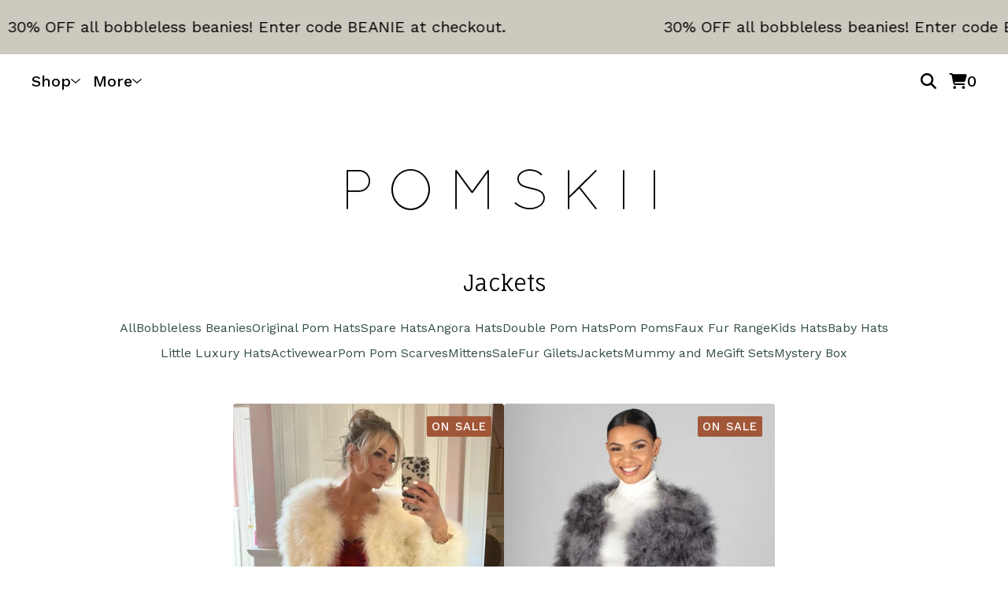

--- FILE ---
content_type: text/html; charset=utf-8
request_url: https://www.pomskii.com/category/jackets
body_size: 8865
content:









<!DOCTYPE html>
  <head>
    <title>Jackets | POMSKII | Luxury Pom Pom Hats | Winter Bobble Hats</title>
    <meta charset="utf-8">
    <meta name="viewport" content="width=device-width, initial-scale=1">
    <link href="/theme_stylesheets/240378903/1767433363/theme.css" media="screen" rel="stylesheet" type="text/css">
    <!-- Served from Big Cartel Storefront -->
<!-- Big Cartel generated meta tags -->
<meta name="generator" content="Big Cartel" />
<meta name="author" content="POMSKII | Luxury Pom Pom Hats | Winter Bobble Hats" />
<meta name="description" content="Browse all products in the Jackets category from POMSKII | Luxury Pom Pom Hats | Winter Bobble Hats." />
<meta name="referrer" content="strict-origin-when-cross-origin" />
<meta name="theme_name" content="Cosmos" />
<meta name="theme_version" content="1.11.7" />
<meta property="og:type" content="website" />
<meta property="og:site_name" content="POMSKII | Luxury Pom Pom Hats | Winter Bobble Hats" />
<meta property="og:title" content="Jackets" />
<meta property="og:url" content="https://www.pomskii.com/category/jackets" />
<meta property="og:description" content="Browse all products in the Jackets category from POMSKII | Luxury Pom Pom Hats | Winter Bobble Hats." />
<meta property="og:image" content="https://assets.bigcartel.com/product_images/7c9a0068-381a-41de-8c07-53da245b66c3/lulu-turkey-feather-jacket-vanilla.jpg?auto=format&amp;fit=max&amp..." />
<meta property="og:image:secure_url" content="https://assets.bigcartel.com/product_images/7c9a0068-381a-41de-8c07-53da245b66c3/lulu-turkey-feather-jacket-vanilla.jpg?auto=format&amp;fit=max&amp..." />
<meta property="og:price:amount" content="20.00" />
<meta property="og:price:currency" content="GBP" />
<meta property="og:availability" content="instock" />
<meta name="twitter:card" content="summary_large_image" />
<meta name="twitter:title" content="Jackets" />
<meta name="twitter:description" content="Browse all products in the Jackets category from POMSKII | Luxury Pom Pom Hats | Winter Bobble Hats." />
<meta name="twitter:image" content="https://assets.bigcartel.com/product_images/7c9a0068-381a-41de-8c07-53da245b66c3/lulu-turkey-feather-jacket-vanilla.jpg?auto=format&amp;fit=max&amp..." />
<!-- end of generated meta tags -->

<!-- Big Cartel generated link tags -->
<link rel="preconnect" href="https://fonts.googleapis.com" />
<link rel="preconnect" href="https://fonts.gstatic.com" crossorigin="true" />
<link rel="stylesheet" href="//fonts.googleapis.com/css?family=Fauna+One|Work+Sans:400,500,600,700&amp;display=swap" type="text/css" title="Google Fonts" />
<link rel="canonical" href="https://www.pomskii.com/category/jackets" />
<link rel="alternate" href="https://www.pomskii.com/products.xml" type="application/rss+xml" title="Product Feed" />
<link rel="icon" href="/favicon.svg" type="image/svg+xml" />
<link rel="icon" href="/favicon.ico" type="image/x-icon" />
<link rel="apple-touch-icon" href="/apple-touch-icon.png" />
<!-- end of generated link tags -->

<!-- Big Cartel generated structured data -->
<script type="application/ld+json">
{"@context":"https://schema.org","@type":"BreadcrumbList","itemListElement":[{"@type":"ListItem","position":1,"name":"Home","item":"https://www.pomskii.com/"},{"@type":"ListItem","position":2,"name":"Jackets","item":"https://www.pomskii.com/category/jackets"}]}
</script>
<script type="application/ld+json">
{"@context":"https://schema.org","@type":"ItemList","name":"Jackets","itemListElement":[{"@type":"ListItem","name":"Lulu Turkey Feather Jacket - Vanilla WAS £65","position":1,"url":"https://www.pomskii.com/product/lulu-turkey-feather-jacket-vanilla"},{"@type":"ListItem","name":"Lulu Turkey Feather Jacket - Grey WAS £65","position":2,"url":"https://www.pomskii.com/product/lulu-turkey-feather-jacket-grey"}]}
</script>

<!-- end of generated structured data -->

<script>
  window.bigcartel = window.bigcartel || {};
  window.bigcartel = {
    ...window.bigcartel,
    ...{"account":{"id":1722991,"host":"www.pomskii.com","bc_host":"pomskii.bigcartel.com","currency":"GBP","country":{"code":"GB","name":"United Kingdom"}},"theme":{"name":"Cosmos","version":"1.11.7","colors":{"primary_text_color":"#000000","link_text_color":"#344E41","link_hover_color":"#A15737","background_color":"#FFFFFF","button_background_color":"#000000","button_text_color":"#FFFFFF","button_hover_background_color":"#8B4A2F"}},"checkout":{"payments_enabled":true,"stripe_publishable_key":"pk_live_51HniBmAL73mZfFrrcvpQNNqRWxIzh4wiaWWgggtdVtajFgKo9ChowAQWRe9kyFZVenaVXe2FD7y5aKvkt0DSKJG900bkAYe6Xc","paypal_merchant_id":"4MV74ZAQL84UE"},"page":{"type":"products"}}
  }
</script>
<script id="stripe-js" src="https://js.stripe.com/v3/" async></script>
<script async src="https://www.paypal.com/sdk/js?client-id=AbPSFDwkxJ_Pxau-Ek8nKIMWIanP8jhAdSXX5MbFoCq_VkpAHX7DZEbfTARicVRWOVUgeUt44lu7oHF-&merchant-id=4MV74ZAQL84UE&currency=GBP&components=messages,buttons" data-partner-attribution-id="BigCartel_SP_PPCP" data-namespace="PayPalSDK"></script>
<!-- Google Analytics Code -->
<script async src="https://www.googletagmanager.com/gtag/js?id=G-KK9V8XHP1D"></script>
<script>
  window.dataLayer = window.dataLayer || [];
  function gtag(){window.dataLayer.push(arguments);}
  gtag('js', new Date());

  gtag('config', 'G-KK9V8XHP1D', {
    'linker': {
      'domains': ['www.pomskii.com', 'pomskii.bigcartel.com', 'checkout.bigcartel.com']
    }
  });
</script>
<!-- End Google Analytics Code -->
<script>
  window.gtag('event', "view_item_list", {"items":null});
</script>
<script type="text/javascript">
  var _bcaq = _bcaq || [];
  _bcaq.push(['_setUrl','stats1.bigcartel.com']);_bcaq.push(['_trackVisit','1722991']);
  (function() {
    var bca = document.createElement('script'); bca.type = 'text/javascript'; bca.async = true;
    bca.src = '/stats.min.js';
    var s = document.getElementsByTagName('script')[0]; s.parentNode.insertBefore(bca, s);
  })();
</script>
<script src="/assets/currency-formatter-e6d2ec3fd19a4c813ec8b993b852eccecac4da727de1c7e1ecbf0a335278e93a.js"></script>
    <style>.preloader * { opacity: 0; }.transition-preloader * { transition: none !important }</style>
  <script id="mcjs">!function(c,h,i,m,p){m=c.createElement(h),p=c.getElementsByTagName(h)[0],m.async=1,m.src=i,p.parentNode.insertBefore(m,p)}(document,"script","https://chimpstatic.com/mcjs-connected/js/users/0393a92fb110648527611d548/62eb6d0827e1f4459b6166f9d.js");</script>
<style></style>
</head>
  <body id="products" class="theme preloader transition-preloader" data-bc-page-type="products">
    
      <div role="region" aria-label="Scrolling announcement. Focus or hover to pause." class="announcement-message announcement-message--scrolling" tabindex="0">
        
          <div class="announcement-message__scroll-wrapper">
            <div class="announcement-message__scroll-content">
              <span class="announcement-message__text">30% OFF all bobbleless beanies! Enter code BEANIE at checkout.</span>
              <span class="announcement-message__text" aria-hidden="true">30% OFF all bobbleless beanies! Enter code BEANIE at checkout.</span>
              <span class="announcement-message__text" aria-hidden="true">30% OFF all bobbleless beanies! Enter code BEANIE at checkout.</span>
              <span class="announcement-message__text" aria-hidden="true">30% OFF all bobbleless beanies! Enter code BEANIE at checkout.</span>
              <span class="announcement-message__text" aria-hidden="true">30% OFF all bobbleless beanies! Enter code BEANIE at checkout.</span>
            </div>
          </div>
        
        <button title="Close announcement message" class="announcement-message__close-button">
          <svg aria-hidden="true" fill="currentColor" class="announcement-message__close-icon" xmlns="http://www.w3.org/2000/svg" viewBox="9.2 12.3 12.5 12.5">
            <path d="m21.4 14.4-4.1 4.1 4 4.1c.6.5.6 1.3 0 1.8-.4.5-1.2.5-1.7 0l-4.1-4.1-4.1 4.1c-.5.5-1.3.5-1.8 0s-.5-1.3 0-1.8l4.1-4.1-4.1-4.1c-.5-.5-.5-1.3 0-1.8s1.3-.5 1.8 0l4.1 4.1 4.1-4c.5-.6 1.3-.6 1.8 0 .5.4.5 1.2 0 1.7Z"/>
          </svg>
        </button>
      </div>
    

    <div id="navigation-modal" role="dialog" aria-modal="true" aria-hidden="true">
      <div class="overlay_background"></div>
      <div class="overlay_content">
        <div class="navigation-modal-header">
          <button type="button" class="icon-button close-mobile-navigation" aria-label="Close navigation">
            <svg aria-hidden="true" fill="currentColor" width="15" height="20" xmlns="http://www.w3.org/2000/svg" viewBox="9.2 12.3 12.5 12.5">
              <path d="m21.4 14.4-4.1 4.1 4 4.1c.6.5.6 1.3 0 1.8-.4.5-1.2.5-1.7 0l-4.1-4.1-4.1 4.1c-.5.5-1.3.5-1.8 0s-.5-1.3 0-1.8l4.1-4.1-4.1-4.1c-.5-.5-.5-1.3 0-1.8s1.3-.5 1.8 0l4.1 4.1 4.1-4c.5-.6 1.3-.6 1.8 0 .5.4.5 1.2 0 1.7Z"/>
            </svg>
          </button>
        </div>
        
        <div class="navigation-modal-content">
          <nav aria-label="Primary navigation">

            
            
            

            <ul class="overlay-page-list">
              <li><a href="/">Home</a></li>
              <li><a href="/products">Products</a></li>

              

              
                
                  <li class="divider"></li>
                
                
                  <li><a title="View Bobbleless Beanies" href="/category/bobbleless-beanies">Bobbleless Beanies</a></li>
                
                  <li><a title="View Original Pom Hats" href="/category/original-pom-hats">Original Pom Hats</a></li>
                
                  <li><a title="View Spare Hats" href="/category/spare-hats">Spare Hats</a></li>
                
                  <li><a title="View Angora Hats" href="/category/angora-hats">Angora Hats</a></li>
                
                  <li><a title="View Double Pom Hats" href="/category/double-pom-hats">Double Pom Hats</a></li>
                
                  <li><a title="View Pom Poms" href="/category/pom-poms">Pom Poms</a></li>
                
                  <li><a title="View Faux Fur Range" href="/category/faux-fur-range">Faux Fur Range</a></li>
                
                  <li><a title="View Kids Hats" href="/category/kids-hats">Kids Hats</a></li>
                
                  <li><a title="View Baby Hats" href="/category/baby-hats">Baby Hats</a></li>
                
                  <li><a title="View Little Luxury Hats" href="/category/little-luxury-hats">Little Luxury Hats</a></li>
                
                  <li><a title="View Activewear" href="/category/activewear">Activewear</a></li>
                
                  <li><a title="View Pom Pom Scarves" href="/category/pom-pom-scarves">Pom Pom Scarves</a></li>
                
                  <li><a title="View Mittens" href="/category/mittens">Mittens</a></li>
                
                  <li><a title="View Sale" href="/category/sale">Sale</a></li>
                
                  <li><a title="View Fur Gilets" href="/category/fur-gilets">Fur Gilets</a></li>
                
                  <li><a title="View Jackets" href="/category/jackets">Jackets</a></li>
                
                  <li><a title="View Mummy and Me" href="/category/mummy-and-me">Mummy and Me</a></li>
                
                  <li><a title="View Gift Sets" href="/category/gift-sets">Gift Sets</a></li>
                
                  <li><a title="View Mystery Box" href="/category/mystery-box">Mystery Box</a></li>
                
              

              
                
                  
                    <li class="divider"></li>
                  
                  
                  
                    <li><a title="View Delivery &amp; Returns" href="/delivery-returns">Delivery & Returns</a></li>
                  
                    <li><a title="View Gift Wrapping" href="/gift-wrapping">Gift Wrapping</a></li>
                  
                    <li><a title="View Caring For Your Pomskii" href="/caring-for-your-pomskii">Caring For Your Pomskii</a></li>
                  
                    <li><a title="View Privacy Policy" href="/faqs">Privacy Policy</a></li>
                  
                    <li><a title="View Sizing" href="/sizing">Sizing</a></li>
                  
                
              

              


              
                <li><a href="/contact">Contact</a></li>
              

              
            </ul>
          </nav>
          
            <nav aria-label="Social links" class="overlay-social-links">
              <ul class="social-icons">
                
                  <li><a href="https://www.instagram.com/pomskii_uk/?hl=en" title="Instagram"><svg class="instagram-icon" height="36" width="36" aria-hidden="true" focusable="false" role="img" xmlns="http://www.w3.org/2000/svg" viewBox="0 0 512 512"><path fill="currentColor" d="M256 45.39c67.27 0 75.23.26 101.8 1.47 24.56 1.12 37.9 5.22 46.78 8.67a78 78 0 0129 18.85 78 78 0 0118.85 29c3.45 8.88 7.55 22.22 8.67 46.78 1.21 26.57 1.47 34.53 1.47 101.8s-.26 75.23-1.47 101.8c-1.12 24.56-5.22 37.9-8.67 46.78a83.51 83.51 0 01-47.81 47.81c-8.88 3.45-22.22 7.55-46.78 8.67-26.56 1.21-34.53 1.47-101.8 1.47s-75.24-.26-101.8-1.47c-24.56-1.12-37.9-5.22-46.78-8.67a78 78 0 01-29-18.85 78 78 0 01-18.85-29c-3.45-8.88-7.55-22.22-8.67-46.78-1.21-26.57-1.47-34.53-1.47-101.8s.26-75.23 1.47-101.8c1.12-24.56 5.22-37.9 8.67-46.78a78 78 0 0118.85-29 78 78 0 0129-18.85c8.88-3.45 22.22-7.55 46.78-8.67 26.57-1.21 34.53-1.47 101.8-1.47m0-45.39c-68.42 0-77 .29-103.87 1.52S102.92 7 86.92 13.22a123.68 123.68 0 00-44.64 29.06 123.68 123.68 0 00-29.06 44.64c-6.22 16-10.48 34.34-11.7 61.15S0 183.5 0 256s.29 77 1.52 103.87 5.48 45.13 11.7 61.13a123.68 123.68 0 0029.06 44.62 123.52 123.52 0 0044.64 29.07c16 6.23 34.34 10.49 61.15 11.71s35.45 1.52 103.87 1.52 77-.29 103.87-1.52 45.11-5.48 61.11-11.71a128.74 128.74 0 0073.69-73.69c6.23-16 10.49-34.34 11.71-61.15s1.52-35.45 1.52-103.87-.29-77-1.52-103.87-5.48-45.11-11.71-61.11a123.52 123.52 0 00-29.05-44.62 123.68 123.68 0 00-44.64-29.08c-16-6.22-34.34-10.48-61.15-11.7S320.34 0 251.92 0z"/><path fill="currentColor" d="M251.92 122.56a129.36 129.36 0 10129.36 129.36 129.35 129.35 0 00-129.36-129.36zm0 213.36a84 84 0 1184-84 84 84 0 01-84 84z"/><circle fill="currentColor" cx="386.4" cy="117.44" r="30.23"/></svg></a></li>
                

                

                

                

                
                  <li><a href="https://twitter.com/pomskii_uk" title="X"><svg class="x-icon" height="36" width="36" aria-hidden="true" focusable="false" role="img" xmlns="http://www.w3.org/2000/svg" viewBox="0 0 512 512"><path fill="currentColor" d="M389 48h71L306 224l181 240H345L234 319 107 464H36l165-188L27 48h145l101 133L389 48zm-25 374h39L152 88h-42l255 334z"/></svg></a></li>
                

                

                
                  <li><a href="https://www.facebook.com/pomskii/" title="Facebook"><svg class="facebook-icon" height="36" width="36" aria-hidden="true" focusable="false" role="img" xmlns="http://www.w3.org/2000/svg" viewBox="0 0 320 512"><path fill="currentColor" d="M80 299v213h116V299h87l18-97H196v-35c0-52 20-72 73-72l37 2V8c-15-4-50-8-70-8C129 0 80 51 80 159v43H14v97h66z"/></svg></a></li>
                

                

                

                

                

                

                

                

                

                

                

                
              </ul>
            </nav>
          
        </div>
      </div>
    </div>


    <div class="top-nav">
      <div class="top-nav__mobile-menu">
        <button class="icon-button open-mobile-navigation" aria-label="Open navigation menu" aria-expanded="false" aria-controls="navigation-modal">
          <svg xmlns="http://www.w3.org/2000/svg" fill="currentColor" width="18" height="20" aria-hidden="true" viewBox="8 11 17.5 15">
            <path d="M8 12.3c0-.7.5-1.3 1.3-1.3h15c.6 0 1.2.6 1.2 1.3 0 .7-.6 1.2-1.3 1.2h-15c-.7 0-1.2-.5-1.2-1.3Zm0 6.2c0-.7.5-1.3 1.3-1.3h15c.6 0 1.2.6 1.2 1.3 0 .7-.6 1.3-1.3 1.3h-15c-.7 0-1.2-.6-1.2-1.3Zm17.5 6.3c0 .7-.6 1.2-1.3 1.2h-15c-.7 0-1.2-.5-1.2-1.3 0-.6.5-1.2 1.3-1.2h15c.6 0 1.2.6 1.2 1.3Z"/>
          </svg>
        </button>
      </div>
      <nav aria-label="Main" class="top-nav--links">
        <ul>
          
          

          
          

          
          

          
          

          
            <li>
              
                <div class="top-nav__dropdown">
                  <button class="top-nav__dropdown-button" aria-label="Open products navigation" aria-controls="header-dropdown-products" aria-expanded="false">
                    <div class="top-nav__dropdown-label">Shop</div>
                    <svg aria-hidden="true" fill="currentColor" class="top-nav__dropdown-arrow" viewBox="0 0 15 7.6" enable-background="new 0 0 15 7.6">
                      <path d="M15 1.1l-7.5 6.5-7.5-6.3 1-1.2 6.5 5.5 6.5-5.6z"/>
                    </svg>
                  </button>
                  <div class="top-nav__dropdown-content" id="header-dropdown-products" aria-hidden="true">
                    <ul class="top-nav__dropdown-list">
                      <li><a href="/products">Products</a></li>
                      
                        <li><a title="View Bobbleless Beanies" href="/category/bobbleless-beanies">Bobbleless Beanies</a></li>
                      
                        <li><a title="View Original Pom Hats" href="/category/original-pom-hats">Original Pom Hats</a></li>
                      
                        <li><a title="View Spare Hats" href="/category/spare-hats">Spare Hats</a></li>
                      
                        <li><a title="View Angora Hats" href="/category/angora-hats">Angora Hats</a></li>
                      
                        <li><a title="View Double Pom Hats" href="/category/double-pom-hats">Double Pom Hats</a></li>
                      
                        <li><a title="View Pom Poms" href="/category/pom-poms">Pom Poms</a></li>
                      
                        <li><a title="View Faux Fur Range" href="/category/faux-fur-range">Faux Fur Range</a></li>
                      
                        <li><a title="View Kids Hats" href="/category/kids-hats">Kids Hats</a></li>
                      
                        <li><a title="View Baby Hats" href="/category/baby-hats">Baby Hats</a></li>
                      
                        <li><a title="View Little Luxury Hats" href="/category/little-luxury-hats">Little Luxury Hats</a></li>
                      
                        <li><a title="View Activewear" href="/category/activewear">Activewear</a></li>
                      
                        <li><a title="View Pom Pom Scarves" href="/category/pom-pom-scarves">Pom Pom Scarves</a></li>
                      
                        <li><a title="View Mittens" href="/category/mittens">Mittens</a></li>
                      
                        <li><a title="View Sale" href="/category/sale">Sale</a></li>
                      
                        <li><a title="View Fur Gilets" href="/category/fur-gilets">Fur Gilets</a></li>
                      
                        <li><a title="View Jackets" href="/category/jackets">Jackets</a></li>
                      
                        <li><a title="View Mummy and Me" href="/category/mummy-and-me">Mummy and Me</a></li>
                      
                        <li><a title="View Gift Sets" href="/category/gift-sets">Gift Sets</a></li>
                      
                        <li><a title="View Mystery Box" href="/category/mystery-box">Mystery Box</a></li>
                      
                      
                    </ul>
                  </div>
                </div>
              
            </li>
            
              <li>
                <div class="top-nav__dropdown">
                  <button class="top-nav__dropdown-button" aria-label="Open pages navigation" aria-controls="header-dropdown-pages" aria-expanded="false">
                    <div class="top-nav__dropdown-label">More</div>
                    <svg aria-hidden="true" fill="currentColor" class="top-nav__dropdown-arrow" viewBox="0 0 15 7.6" enable-background="new 0 0 15 7.6">
                      <path d="M15 1.1l-7.5 6.5-7.5-6.3 1-1.2 6.5 5.5 6.5-5.6z"/>
                    </svg>
                  </button>
                  <div class="top-nav__dropdown-content" id="header-dropdown-pages" aria-hidden="true">
                    <ul class="top-nav__dropdown-list">
                      
                        
                          <li><a title="View Delivery &amp; Returns" href="/delivery-returns">Delivery & Returns</a></li>
                        
                          <li><a title="View Gift Wrapping" href="/gift-wrapping">Gift Wrapping</a></li>
                        
                          <li><a title="View Caring For Your Pomskii" href="/caring-for-your-pomskii">Caring For Your Pomskii</a></li>
                        
                          <li><a title="View Privacy Policy" href="/faqs">Privacy Policy</a></li>
                        
                          <li><a title="View Sizing" href="/sizing">Sizing</a></li>
                        
                      
                      
                      
                        <li><a href="/contact">Contact</a></li>
                      
                    </ul>
                  </div>
                </div>
              </li>
            
          
          
        </ul>
      </nav>
      <div class="top-nav__icons">
        
          <button class="top-nav__interactive top-nav__icons-search open-search" type="button" aria-haspopup="dialog" aria-controls="search-modal" title="Search">
            <svg aria-hidden="true" fill="currentColor" width="20" height="20" viewBox="0 0.5 19.99 20.03">
              <path d="M16.25 8.625C16.25 10.4219 15.6641 12.1016 14.6875 13.4297L19.6094 18.3906C20.1172 18.8594 20.1172 19.6797 19.6094 20.1484C19.1406 20.6562 18.3203 20.6562 17.8516 20.1484L12.8906 15.1875C11.5625 16.2031 9.88281 16.75 8.125 16.75C3.63281 16.75 0 13.1172 0 8.625C0 4.17188 3.63281 0.5 8.125 0.5C12.5781 0.5 16.25 4.17188 16.25 8.625ZM8.125 14.25C10.1172 14.25 11.9531 13.1953 12.9688 11.4375C13.9844 9.71875 13.9844 7.57031 12.9688 5.8125C11.9531 4.09375 10.1172 3 8.125 3C6.09375 3 4.25781 4.09375 3.24219 5.8125C2.22656 7.57031 2.22656 9.71875 3.24219 11.4375C4.25781 13.1953 6.09375 14.25 8.125 14.25Z"></path>
            </svg>
          </button>
        
        <a class="top-nav__icons-cart" href="/cart" aria-label="View cart, 0 items">
          <svg aria-hidden="true" fill="currentColor" width="23" height="20" viewBox="0 0.5 22.28 20.03">
            <path d="M0 1.4375C0 0.929688 0.390625 0.5 0.9375 0.5H2.69531C3.55469 0.5 4.33594 1.00781 4.6875 1.75H20.7422C21.7578 1.75 22.5 2.72656 22.2266 3.74219L20.625 9.67969C20.3125 10.9297 19.1797 11.75 17.9297 11.75H6.64062L6.875 12.8828C6.95312 13.3125 7.34375 13.625 7.77344 13.625H19.0625C19.5703 13.625 20 14.0547 20 14.5625C20 15.1094 19.5703 15.5 19.0625 15.5H7.77344C6.44531 15.5 5.27344 14.5625 5.03906 13.2344L3.00781 2.64844C2.96875 2.49219 2.85156 2.375 2.69531 2.375H0.9375C0.390625 2.375 0 1.98438 0 1.4375ZM5 18.625C5 17.9609 5.35156 17.375 5.9375 17.0234C6.48438 16.6719 7.22656 16.6719 7.8125 17.0234C8.35938 17.375 8.75 17.9609 8.75 18.625C8.75 19.3281 8.35938 19.9141 7.8125 20.2656C7.22656 20.6172 6.48438 20.6172 5.9375 20.2656C5.35156 19.9141 5 19.3281 5 18.625ZM18.125 16.75C18.7891 16.75 19.375 17.1406 19.7266 17.6875C20.0781 18.2734 20.0781 19.0156 19.7266 19.5625C19.375 20.1484 18.7891 20.5 18.125 20.5C17.4219 20.5 16.8359 20.1484 16.4844 19.5625C16.1328 19.0156 16.1328 18.2734 16.4844 17.6875C16.8359 17.1406 17.4219 16.75 18.125 16.75Z"></path>
          </svg>
          <span>0</span>
        </a>
      </div>
    </div>
    <header data-bc-hook="header">
      <a href="/" title="POMSKII | Luxury Pom Pom Hats | Winter Bobble Hats" class="header-store-link header-store-link--logo">
        
          
          
          <img
            class="store-logo"
            srcset="https://assets.bigcartel.com/theme_images/148033788/black_pomskii_logo.png?auto=format&fit=max&h=300, https://assets.bigcartel.com/theme_images/148033788/black_pomskii_logo.png?auto=format&fit=max&h=600 2x"
            src="https://assets.bigcartel.com/theme_images/148033788/black_pomskii_logo.png?auto=format&fit=max&h=300"
            alt="POMSKII | Luxury Pom Pom Hats | Winter Bobble Hats Home"
          >
        
      </a>
    </header>
    <main id="main">
      <div class="content-wrapper content-wrapper--products" data-bc-hook="content">
        
          



<div class="products-header">
  <h1 class="page-title">Jackets</h1>
  <nav class="category-navigation" aria-label="Browse categories">
    <ul>
      <li><a href="/products">All</a></li>
      
        <li class="page"><a title="View Bobbleless Beanies" href="/category/bobbleless-beanies">Bobbleless Beanies</a></li>
      
        <li class="page"><a title="View Original Pom Hats" href="/category/original-pom-hats">Original Pom Hats</a></li>
      
        <li class="page"><a title="View Spare Hats" href="/category/spare-hats">Spare Hats</a></li>
      
        <li class="page"><a title="View Angora Hats" href="/category/angora-hats">Angora Hats</a></li>
      
        <li class="page"><a title="View Double Pom Hats" href="/category/double-pom-hats">Double Pom Hats</a></li>
      
        <li class="page"><a title="View Pom Poms" href="/category/pom-poms">Pom Poms</a></li>
      
        <li class="page"><a title="View Faux Fur Range" href="/category/faux-fur-range">Faux Fur Range</a></li>
      
        <li class="page"><a title="View Kids Hats" href="/category/kids-hats">Kids Hats</a></li>
      
        <li class="page"><a title="View Baby Hats" href="/category/baby-hats">Baby Hats</a></li>
      
        <li class="page"><a title="View Little Luxury Hats" href="/category/little-luxury-hats">Little Luxury Hats</a></li>
      
        <li class="page"><a title="View Activewear" href="/category/activewear">Activewear</a></li>
      
        <li class="page"><a title="View Pom Pom Scarves" href="/category/pom-pom-scarves">Pom Pom Scarves</a></li>
      
        <li class="page"><a title="View Mittens" href="/category/mittens">Mittens</a></li>
      
        <li class="page"><a title="View Sale" href="/category/sale">Sale</a></li>
      
        <li class="page"><a title="View Fur Gilets" href="/category/fur-gilets">Fur Gilets</a></li>
      
        <li class="page selected"><a title="View Jackets" href="/category/jackets">Jackets</a></li>
      
        <li class="page"><a title="View Mummy and Me" href="/category/mummy-and-me">Mummy and Me</a></li>
      
        <li class="page"><a title="View Gift Sets" href="/category/gift-sets">Gift Sets</a></li>
      
        <li class="page"><a title="View Mystery Box" href="/category/mystery-box">Mystery Box</a></li>
      
    </ul>
  </nav>
</div>

  
    <div class="product-list-container">
      <div class="product-list product-list--center">
        
          
          
          
          
          
          
          
          <div class="product-list-thumb product">
            <a class="product-list-link product-list-link--under_image" href="/product/lulu-turkey-feather-jacket-vanilla" title="View Lulu Turkey Feather Jacket - Vanilla WAS £65">
              <div class="product-list-image-container product-list-image-container-cover">
                <img
                  alt=""
                  class="blur-up product-list-image lazyload grid-cover"
                  src="https://assets.bigcartel.com/product_images/7c9a0068-381a-41de-8c07-53da245b66c3/lulu-turkey-feather-jacket-vanilla.jpg?auto=format&fit=max&w=20"
                  data-aspectratio="1.0"
                  data-srcset="
                    https://assets.bigcartel.com/product_images/7c9a0068-381a-41de-8c07-53da245b66c3/lulu-turkey-feather-jacket-vanilla.jpg?auto=format&fit=max&w=240 240w,
                    https://assets.bigcartel.com/product_images/7c9a0068-381a-41de-8c07-53da245b66c3/lulu-turkey-feather-jacket-vanilla.jpg?auto=format&fit=max&w=320 320w,
                    https://assets.bigcartel.com/product_images/7c9a0068-381a-41de-8c07-53da245b66c3/lulu-turkey-feather-jacket-vanilla.jpg?auto=format&fit=max&w=400 400w,
                    https://assets.bigcartel.com/product_images/7c9a0068-381a-41de-8c07-53da245b66c3/lulu-turkey-feather-jacket-vanilla.jpg?auto=format&fit=max&w=540 540w,
                    https://assets.bigcartel.com/product_images/7c9a0068-381a-41de-8c07-53da245b66c3/lulu-turkey-feather-jacket-vanilla.jpg?auto=format&fit=max&w=600 600w,
                    https://assets.bigcartel.com/product_images/7c9a0068-381a-41de-8c07-53da245b66c3/lulu-turkey-feather-jacket-vanilla.jpg?auto=format&fit=max&w=800 800w,
                    https://assets.bigcartel.com/product_images/7c9a0068-381a-41de-8c07-53da245b66c3/lulu-turkey-feather-jacket-vanilla.jpg?auto=format&fit=max&w=960 960w
                  "
                  data-sizes="auto"
                >
                <div class="product-list-thumb-status status-primary">On sale</div>
              </div>
              <div class="product-list-thumb-info">
                <div class="product-list-thumb-name">Lulu Turkey Feather Jacket - Vanilla WAS £65</div>
                <div class="product-list-thumb-price">
                  
                  
                  

                  
                    <span data-currency-amount="20.0" data-currency-code="GBP"><span class="currency_sign">&pound;</span>20.00</span>

                    
                  
                </div>
                
                  
                    <div class="product-list-thumb-options-description">
                      3 Options
                    </div>
                  
                
              </div>
            </a>
          </div>
        
          
          
          
          
          
          
          
          <div class="product-list-thumb product">
            <a class="product-list-link product-list-link--under_image" href="/product/lulu-turkey-feather-jacket-grey" title="View Lulu Turkey Feather Jacket - Grey WAS £65">
              <div class="product-list-image-container product-list-image-container-cover">
                <img
                  alt=""
                  class="blur-up product-list-image lazyload grid-cover"
                  src="https://assets.bigcartel.com/product_images/289970751/grey-turkey-feather-jacket.jpg?auto=format&fit=max&w=20"
                  data-aspectratio="1.0"
                  data-srcset="
                    https://assets.bigcartel.com/product_images/289970751/grey-turkey-feather-jacket.jpg?auto=format&fit=max&w=240 240w,
                    https://assets.bigcartel.com/product_images/289970751/grey-turkey-feather-jacket.jpg?auto=format&fit=max&w=320 320w,
                    https://assets.bigcartel.com/product_images/289970751/grey-turkey-feather-jacket.jpg?auto=format&fit=max&w=400 400w,
                    https://assets.bigcartel.com/product_images/289970751/grey-turkey-feather-jacket.jpg?auto=format&fit=max&w=540 540w,
                    https://assets.bigcartel.com/product_images/289970751/grey-turkey-feather-jacket.jpg?auto=format&fit=max&w=600 600w,
                    https://assets.bigcartel.com/product_images/289970751/grey-turkey-feather-jacket.jpg?auto=format&fit=max&w=800 800w,
                    https://assets.bigcartel.com/product_images/289970751/grey-turkey-feather-jacket.jpg?auto=format&fit=max&w=960 960w
                  "
                  data-sizes="auto"
                >
                <div class="product-list-thumb-status status-primary">On sale</div>
              </div>
              <div class="product-list-thumb-info">
                <div class="product-list-thumb-name">Lulu Turkey Feather Jacket - Grey WAS £65</div>
                <div class="product-list-thumb-price">
                  
                  
                  

                  
                    <span data-currency-amount="20.0" data-currency-code="GBP"><span class="currency_sign">&pound;</span>20.00</span>

                    
                  
                </div>
                
                  
                    <div class="product-list-thumb-options-description">
                      5 Options
                    </div>
                  
                
              </div>
            </a>
          </div>
        
      </div>
    </div>
    
  


        
      </div>
    </main>
    <footer data-bc-hook="footer">
      

      

      

      
      
      <div class="wrapper">
        <nav class="footer-nav footer-nav--links" aria-label="Secondary">
          <div class="footer-nav--container">
            <div class="footer-nav-title">Shop</div>
            <ul class="footer-nav--primary">
              <li><a href="/">Home</a></li>
              <li><a href="/products">Products</a></li>
              

              
              

              
            </ul>
          </div>
        </nav>

        

        
          <nav class="footer-nav footer-nav--links" aria-label="Secondary">
            <div class="footer-nav--container">
                <div class="footer-nav-title">More</div>
                <ul class="footer-nav--secondary">
                  
                    
                      <li><a title="View Delivery &amp; Returns" href="/delivery-returns">Delivery & Returns</a></li>
                    
                      <li><a title="View Gift Wrapping" href="/gift-wrapping">Gift Wrapping</a></li>
                    
                      <li><a title="View Caring For Your Pomskii" href="/caring-for-your-pomskii">Caring For Your Pomskii</a></li>
                    
                      <li><a title="View Privacy Policy" href="/faqs">Privacy Policy</a></li>
                    
                      <li><a title="View Sizing" href="/sizing">Sizing</a></li>
                    
                  

                  

                  
                    <li><a href="/contact">Contact</a></li>
                  

                  

                  
                </ul>
            </div>
          </nav>
        

        
          <nav class="footer-nav footer-nav--social" aria-label="Social links">
            <div class="footer-nav-title">Follow us</div>
            <ul class="social-links">
              
                <li><a href="https://www.instagram.com/pomskii_uk/?hl=en" title="Instagram"><svg class="instagram-icon" height="36" width="36" aria-hidden="true" focusable="false" role="img" xmlns="http://www.w3.org/2000/svg" viewBox="0 0 512 512"><path fill="currentColor" d="M256 45.39c67.27 0 75.23.26 101.8 1.47 24.56 1.12 37.9 5.22 46.78 8.67a78 78 0 0129 18.85 78 78 0 0118.85 29c3.45 8.88 7.55 22.22 8.67 46.78 1.21 26.57 1.47 34.53 1.47 101.8s-.26 75.23-1.47 101.8c-1.12 24.56-5.22 37.9-8.67 46.78a83.51 83.51 0 01-47.81 47.81c-8.88 3.45-22.22 7.55-46.78 8.67-26.56 1.21-34.53 1.47-101.8 1.47s-75.24-.26-101.8-1.47c-24.56-1.12-37.9-5.22-46.78-8.67a78 78 0 01-29-18.85 78 78 0 01-18.85-29c-3.45-8.88-7.55-22.22-8.67-46.78-1.21-26.57-1.47-34.53-1.47-101.8s.26-75.23 1.47-101.8c1.12-24.56 5.22-37.9 8.67-46.78a78 78 0 0118.85-29 78 78 0 0129-18.85c8.88-3.45 22.22-7.55 46.78-8.67 26.57-1.21 34.53-1.47 101.8-1.47m0-45.39c-68.42 0-77 .29-103.87 1.52S102.92 7 86.92 13.22a123.68 123.68 0 00-44.64 29.06 123.68 123.68 0 00-29.06 44.64c-6.22 16-10.48 34.34-11.7 61.15S0 183.5 0 256s.29 77 1.52 103.87 5.48 45.13 11.7 61.13a123.68 123.68 0 0029.06 44.62 123.52 123.52 0 0044.64 29.07c16 6.23 34.34 10.49 61.15 11.71s35.45 1.52 103.87 1.52 77-.29 103.87-1.52 45.11-5.48 61.11-11.71a128.74 128.74 0 0073.69-73.69c6.23-16 10.49-34.34 11.71-61.15s1.52-35.45 1.52-103.87-.29-77-1.52-103.87-5.48-45.11-11.71-61.11a123.52 123.52 0 00-29.05-44.62 123.68 123.68 0 00-44.64-29.08c-16-6.22-34.34-10.48-61.15-11.7S320.34 0 251.92 0z"/><path fill="currentColor" d="M251.92 122.56a129.36 129.36 0 10129.36 129.36 129.35 129.35 0 00-129.36-129.36zm0 213.36a84 84 0 1184-84 84 84 0 01-84 84z"/><circle fill="currentColor" cx="386.4" cy="117.44" r="30.23"/></svg>Instagram</a></li>
              

              

              

              

              
                <li><a href="https://twitter.com/pomskii_uk" title="X"><svg class="x-icon" height="36" width="36" aria-hidden="true" focusable="false" role="img" xmlns="http://www.w3.org/2000/svg" viewBox="0 0 512 512"><path fill="currentColor" d="M389 48h71L306 224l181 240H345L234 319 107 464H36l165-188L27 48h145l101 133L389 48zm-25 374h39L152 88h-42l255 334z"/></svg>X</a></li>
              

              

              
                <li><a href="https://www.facebook.com/pomskii/" title="Facebook"><svg class="facebook-icon" height="36" width="36" aria-hidden="true" focusable="false" role="img" xmlns="http://www.w3.org/2000/svg" viewBox="0 0 320 512"><path fill="currentColor" d="M80 299v213h116V299h87l18-97H196v-35c0-52 20-72 73-72l37 2V8c-15-4-50-8-70-8C129 0 80 51 80 159v43H14v97h66z"/></svg>Facebook</a></li>
              

              

              

              

              

              

              

              

              

              

              

              
            </ul>
          </nav>
        
        
      </div>
      
      
    </footer>
    
      <div id="search-modal" role="dialog" aria-modal="true" aria-hidden="true">
        <div class="modal-content">
          <div class="modal-content--inner">
            <div class="wrapper">
              <button class="close-modal" aria-label="Close search dialog" data-dismiss="modal" type="button">
                <svg aria-hidden="true" fill="currentColor" xmlns="http://www.w3.org/2000/svg" viewBox="9.2 12.3 12.5 12.5">
                  <path d="m21.4 14.4-4.1 4.1 4 4.1c.6.5.6 1.3 0 1.8-.4.5-1.2.5-1.7 0l-4.1-4.1-4.1 4.1c-.5.5-1.3.5-1.8 0s-.5-1.3 0-1.8l4.1-4.1-4.1-4.1c-.5-.5-.5-1.3 0-1.8s1.3-.5 1.8 0l4.1 4.1 4.1-4c.5-.6 1.3-.6 1.8 0 .5.4.5 1.2 0 1.7Z"/>
                </svg>
              </button>
              <form class="search-form" name="search" action="/products" method="get" accept-charset="utf8" role="search">
                <input type="hidden" name="utf8" value='✓'>
                <label for="desktop-search">Search</label>
                <input class="search-input" id="desktop-search" name="search" type="search" autocomplete="off" />
                <button type="submit" class="button search-button" aria-label="Submit search form">
                  <svg aria-hidden="true" fill="currentColor" width="20" height="20" viewBox="0 0.5 19.99 20.03">
                    <path d="M16.25 8.625C16.25 10.4219 15.6641 12.1016 14.6875 13.4297L19.6094 18.3906C20.1172 18.8594 20.1172 19.6797 19.6094 20.1484C19.1406 20.6562 18.3203 20.6562 17.8516 20.1484L12.8906 15.1875C11.5625 16.2031 9.88281 16.75 8.125 16.75C3.63281 16.75 0 13.1172 0 8.625C0 4.17188 3.63281 0.5 8.125 0.5C12.5781 0.5 16.25 4.17188 16.25 8.625ZM8.125 14.25C10.1172 14.25 11.9531 13.1953 12.9688 11.4375C13.9844 9.71875 13.9844 7.57031 12.9688 5.8125C11.9531 4.09375 10.1172 3 8.125 3C6.09375 3 4.25781 4.09375 3.24219 5.8125C2.22656 7.57031 2.22656 9.71875 3.24219 11.4375C4.25781 13.1953 6.09375 14.25 8.125 14.25Z"></path>
                  </svg>
                </button>
              </form>
            </div>
          </div>
        </div>
      </div>
    
    
    <script>
      const themeFeatures = {
        optIns: [],
        optOuts: [],
      };
      const themeOptions = {
        welcomeButtonBehavior: "scroll",
        welcomeButtonLink: "/products",
        welcomeImageLink: "",
        showSoldOutOptions: true,
        showLowInventoryMessages: true,
        lowInventoryMessage: "Limited quantities available",
        almostSoldOutMessage: "Only a few left!",
        desktopProductPageImages: 'carousel',
        mobileProductPageImages: 'show-thumbnails',
        productImageZoom: true,
        homepageSlideshowTransition: "slide",
        homepageSlideshowAutoplay: true,
        homepageSlideshowSpeed: 4000,
        showBnplMessaging: true && !themeFeatures.optOuts.includes("theme_bnpl_messaging"),
        homeFeaturedVideoUrl: "",
        homeFeaturedVideoSize: "large",
        homeFeaturedVideoBorder: "rounded",
      };
      const themeColors = {
        backgroundColor: '#FFFFFF',
        primaryTextColor: '#000000',
        headerTextColor: '#000000',
        productHoverOverlayColor: '#A15737',
      };
      const themeTranslations = {
        cart: {
          shareThisCartLinkCopySuccess: "Link copied!"
        }
      };
    </script>
    
      <script>
        let hashCode=function(s){return s.split("").reduce(function(a,b){a=((a<<5)-a)+b.charCodeAt(0);return a&a;},0);}
        let announcementElement = document.querySelector(".announcement-message");
        let announcementText = document.querySelector(".announcement-message__text").innerHTML;
        let closeAnnouncementBtn = document.querySelector(".announcement-message__close-button");
        let hashedAnnouncement = hashCode(announcementText);

        function closeAnnouncement() {
          let announcementElement = document.querySelector(".announcement-message");
          announcementElement?.remove();
          document.cookie = `announcementClosed=${hashedAnnouncement};path=/;max-age=28800`;
        }

        if (announcementElement?.classList && closeAnnouncementBtn && hashedAnnouncement) {
          let hasClosedAnnouncement = document.cookie.includes(`announcementClosed=${hashedAnnouncement}`);
          if (!hasClosedAnnouncement) {
            announcementElement.classList.add('visible');
          }
          closeAnnouncementBtn.addEventListener("click", closeAnnouncement);
        }
      </script>
    
    <script src="//cdnjs.cloudflare.com/ajax/libs/jquery/3.7.1/jquery.min.js"></script>
    <script src="https://assets.bigcartel.com/api/6/api.gbp.js?v=1"></script>
    <script type="text/javascript">
      window.bigcartel = window.bigcartel || {};
      window.bigcartel.account = window.bigcartel.account || {};
      window.bigcartel.account.currency = window.bigcartel.account.currency || "GBP";
      window.bigcartel.account.moneyFormat = "sign";
    </script>
    <script src="https://assets.bigcartel.com/theme_assets/139/1.11.7/theme.js?v=1"></script>
    
  

<script defer src="https://static.cloudflareinsights.com/beacon.min.js/vcd15cbe7772f49c399c6a5babf22c1241717689176015" integrity="sha512-ZpsOmlRQV6y907TI0dKBHq9Md29nnaEIPlkf84rnaERnq6zvWvPUqr2ft8M1aS28oN72PdrCzSjY4U6VaAw1EQ==" data-cf-beacon='{"rayId":"9c61726b9ba0a0ea","version":"2025.9.1","serverTiming":{"name":{"cfExtPri":true,"cfEdge":true,"cfOrigin":true,"cfL4":true,"cfSpeedBrain":true,"cfCacheStatus":true}},"token":"44d6648085c9451aa740849b0372227e","b":1}' crossorigin="anonymous"></script>
</body>
</html>

--- FILE ---
content_type: text/javascript
request_url: https://assets.bigcartel.com/theme_assets/139/1.11.7/theme.js?v=1
body_size: 98680
content:
function r(e,t){for(var i=0;i<t.length;i++){var n=t[i];n.enumerable=n.enumerable||!1,n.configurable=!0,"value"in n&&(n.writable=!0),Object.defineProperty(e,n.key,n)}}function Jt(e,t,i){t&&r(e.prototype,t),i&&r(e,i),Object.defineProperty(e,"prototype",{writable:!1})}
/*!
 * Splide.js
 * Version  : 4.1.2
 * License  : MIT
 * Copyright: 2022 Naotoshi Fujita
 */function debugLog(e){if(window.bigcartel&&window.bigcartel.theme&&window.bigcartel.theme.DEBUG){var t=Array.prototype.slice.call(arguments,1);t.unshift("["+e+"]"),"undefined"!=typeof console&&console.log&&console.log.apply(console,t)}}function camelCaseToDash(e){return e.replace(/([a-z])([A-Z])/g,"$1-$2").toLowerCase()}function arrayContainsArray(e,t){return 0!==t.length&&t.every(function(t){return e.indexOf(t)>=0})}function unique(e,t,i){return i.indexOf(e)==t}function cartesianProduct(e){var t,i,n,o,s,r=[];if(!e||0==e.length)return e;for(s=e.splice(0,1)[0],e=cartesianProduct(e),t=0,n=s.length;t<n;t++)if(e&&e.length)for(i=0,o=e.length;i<o;i++)r.push([s[t]].concat(e[i]));else r.push([s[t]]);return r}function smoothScroll(e,t,i=0){function n(e){null===a&&(a=e);const i=e-a,l=Math.min(i/(1.5*t),1),d=o(l),c=r+(s-r)*d;window.scrollTo(0,c),l<1&&requestAnimationFrame(n)}function o(e){return e<.5?4*e*e*e:1-Math.pow(-2*e+2,3)/2}const s=("string"==typeof e?document.querySelector(e):e).getBoundingClientRect().top+window.scrollY-i,r=window.scrollY;let a=null;requestAnimationFrame(n)}function formatMoney(e,t=!0,i=!0,n=!1){const o=window.bigcartel?.account?.currency||"USD",s=navigator.language||"en-US";switch(window.bigcartel?.account?.moneyFormat||"sign"){case"sign":default:i=!0,n=!1;break;case"code":i=!1,n=!0;break;case"none":i=!1,n=!1}const r=new Intl.NumberFormat(s,{style:"currency",currency:o});let a;if(i)a=r.format(e);else{const t=r.formatToParts(e).find(e=>"fraction"===e.type);a=new Intl.NumberFormat(s,{style:"decimal",minimumFractionDigits:t?t.value.length:0,maximumFractionDigits:t?t.value.length:0}).format(e)}return n&&(a+=' <span class="currency_code">'+o+"</span>"),a}function isExternalLink(e){if(!e)return!1;try{return new URL(e,window.location.origin).hostname!==window.location.hostname}catch(e){return!1}}function updateShareableLink(){fetch("/cart/shareable_link.json").then(e=>{if(!e.ok)throw new Error(`HTTP error! status: ${e.status}`);return e.json()}).then(e=>{if(!e?.shareable_link)throw new Error("Invalid response format");const t=document.querySelector(".copy-cart-link");t&&(t.href=e.shareable_link,t.dataset.clipboardText=e.shareable_link)}).catch(e=>{console.warn("Failed to update shareable cart link:",e);const t=document.querySelector(".copy-cart-link");t&&(t.style.display="none")})}function setDocHeight(){win_height=window.innerHeight,document.documentElement.style.setProperty("--vh",win_height/100+"px")}function validatePrice(e){const t=e=>"number"==typeof e&&e>0&&!isNaN(e),i=Number(e);if(t(i))return i;const n=window.bigcartel?.product?.default_price;return t(n)?n:null}function calculateLuminance(e){const t=e.replace("#",""),[i,n,o]=[0,2,4].map(e=>parseInt(t.substring(e,e+2),16)/255).map(e=>e<=.03928?e/12.92:Math.pow((e+.055)/1.055,2.4));return.2126*i+.7152*n+.0722*o}function getTextColorMode(e,t){const i=calculateLuminance(e)>.5;return"paypal"===t.toLowerCase()?i?"black":"white":i?"light":"dark"}function getStripeTextColors(e){const t=calculateLuminance(e)>.5;return isPaypalPresent()?t?"#000000":"#FFFFFF":themeColors?.primaryTextColor||PAYMENT_CONFIG.DEFAULT_COLORS.text}function getStripeBackgroundColors(e){const t=calculateLuminance(e)>.5;return isPaypalPresent()?t?"#FFFFFF":"#000000":e||PAYMENT_CONFIG.DEFAULT_COLORS.background}function getStripeAppearanceOptions(e,t="left"){const i=getCustomFontConfig(),n=i.cssSrc?[{cssSrc:i.cssSrc}]:[],o=i.family?`${i.family}, system-ui, sans-serif`:"system-ui, sans-serif";return{fonts:n,appearance:{variables:{colorText:getStripeTextColors(e),colorBackground:getStripeBackgroundColors(e),logoColor:getTextColorMode(e,"stripe"),fontFamily:o,fontSizeBase:"16px",fontSizeSm:"15px"},rules:{".PaymentMethodMessaging":{textAlign:t}}}}}function getCustomFontConfig(){if(isPaypalPresent())return{cssSrc:null,family:null};const e=window.bigcartel?.theme?.fonts?.primary_text_font;return{cssSrc:e?.url||null,family:e?.name||null}}function isPaypalPresent(){return window.bigcartel?.checkout?.paypal_merchant_id&&"undefined"!=typeof PayPalSDK}async function waitForContent(e,t={}){const i=t.maxWaitTime||2e3,n=t.pollInterval||200,o=t.minRetries||0,s=t.context||"Content",r=Math.max(o,Math.ceil(i/n));let a=0;const l=Date.now();let d=!1;for(;a<r;){if(await e()&&(d=!0,a>=o))break;if(a===r-1)break;await new Promise(e=>setTimeout(e,n)),a++}if(!d){const e=Date.now()-l;console.warn(`[BNPL] ${s} content detection timed out after ${e}ms (${a+1} attempts)`)}return d}async function showBnplMessaging(e=null,t={}){if(!themeOptions.showBnplMessaging)return;const i=validatePrice(e);if(!i)return void console.error("[BNPL] Invalid price:",e);const n=document.getElementById(PAYMENT_CONFIG.PARENT_CONTAINER.containerId);if(!n)return;const o="static"===n.style.position&&!n.classList.contains("hidden")&&"auto"===n.style.left&&"auto"===n.style.top;lastRenderedPrice!==i||!o||t.forceRender||isBackForwardNavigation?o?(debugLog("BNPL","Debouncing update for price $"+i+" (100ms delay)"),clearTimeout(updateTimeout),updateTimeout=setTimeout(()=>{renderBnplMessaging(i,t)},100)):(debugLog("BNPL","Initial render for price $"+i),renderBnplMessaging(i,t)):debugLog("BNPL","Skipping re-render - price unchanged ($"+i+") and already visible")}async function renderBnplMessaging(e,t={}){if(!themeOptions.showBnplMessaging)return;const i=document.getElementById(PAYMENT_CONFIG.PARENT_CONTAINER.containerId),n=document.getElementById(PAYMENT_CONFIG.SUPPORTED_PROCESSORS.stripe.containerId),o=document.getElementById(PAYMENT_CONFIG.SUPPORTED_PROCESSORS.paypal.containerId);if(!i||!n||!o)return;debugLog("BNPL","isBackForwardNavigation:",isBackForwardNavigation,"lastParentContainerHeight:",lastParentContainerHeight),isBackForwardNavigation&&lastParentContainerHeight>0?(i.style.minHeight=`${lastParentContainerHeight}px`,debugLog("BNPL","Reserved",lastParentContainerHeight,"px for back/forward navigation")):isBackForwardNavigation&&debugLog("BNPL","Cannot reserve space - no previous height captured");const s=e,r={backgroundColor:themeColors?.contentBackgroundColor||themeColors?.backgroundColor||PAYMENT_CONFIG.DEFAULT_COLORS.background,primaryTextColor:themeColors?.primaryTextColor||PAYMENT_CONFIG.DEFAULT_COLORS.text},a=t.alignment||PAYMENT_CONFIG.DEFAULT_ALIGNMENT,l=t.pageType||"default",d=PAYMENT_CONFIG.SUPPORTED_PROCESSORS.paypal.pageTypes[l]||PAYMENT_CONFIG.SUPPORTED_PROCESSORS.paypal.pageTypes.default,c=t.displayMode?`display-${t.displayMode}`:"",u=/\bdisplay-\S+/g;i.className=i.className.replace(u,"");const h="auto"===n.style.height&&"visible"===n.style.overflow,p="auto"===o.style.height&&"visible"===o.style.overflow,f="static"===i.style.position&&!i.classList.contains("hidden")&&"auto"===i.style.left&&"auto"===i.style.top&&(h||p),m=o.classList.contains("visible"),g=n.classList.contains("visible"),v=m&&g;m||o.classList.remove("visible"),g||n.classList.remove("visible"),v||i.classList.remove("dual-messaging");const y=isBackForwardNavigation&&lastParentContainerHeight>0;f||y?y&&(i.style.position="static",i.style.left="auto",i.style.top="auto",n.style.height="0",n.style.overflow="hidden",o.style.height="0",o.style.overflow="hidden"):(i.style.position="absolute",i.style.left="-9999px",i.style.top="-9999px",n.style.height="0",n.style.overflow="hidden",o.style.height="0",o.style.overflow="hidden");let b=!1,w=!1;debugLog("BNPL","Render starting - isBackForward:",isBackForwardNavigation,"isStripeVisible:",h,"isPaypalVisible:",p);try{let e;h||isBackForwardNavigation?(debugLog("BNPL","Will call updateStripeMessaging (back/forward or visible)"),e=()=>updateStripeMessaging(s,r,n,a)):(debugLog("BNPL","Will call detectStripeWithExistingContainer (initial detection)"),e=()=>detectStripeWithExistingContainer(s,r,n,a));const[t,i]=await Promise.all([showPaypalMessaging(s,r,o,p,a,d),e()]);b=t,w=i,debugLog("BNPL","PayPal result:",b),debugLog("BNPL","Stripe result:",w)}catch(e){console.error("[BNPL Render] Error processing messaging:",e)}w&&n.classList.add("visible"),b&&o.classList.add("visible"),w&&b?i.classList.add("dual-messaging"):i.classList.remove("dual-messaging"),b||w?(i.style.position="static",i.style.left="auto",i.style.top="auto",i.classList.remove("hidden"),c&&i.classList.add(c),lastRenderedPrice=s,setTimeout(function(){lastParentContainerHeight=i.offsetHeight;try{if("unknown"!==currentPageType){var e="bnplParentHeight_"+currentPageType;sessionStorage.setItem(e,lastParentContainerHeight.toString()),debugLog("BNPL","Saved height",lastParentContainerHeight,"px to",e)}}catch(e){}},PAYMENT_CONFIG.PARENT_CONTAINER.heightCaptureDelay)):i.style.display="none"}async function detectStripeWithExistingContainer(e,{backgroundColor:t},i,n="left"){const o=PAYMENT_CONFIG.SUPPORTED_PROCESSORS.stripe.elementId,s=i.querySelector(`#${o}`),{bigcartel:r}=window;if(!s||"function"!=typeof Stripe||!r?.checkout?.stripe_publishable_key||!r?.account)return!1;try{const a=s.querySelector("iframe");if(a){const e=a.offsetHeight;if(e>=PAYMENT_CONFIG.SUPPORTED_PROCESSORS.stripe.heightThresholds.minVisibleHeight)return debugLog("BNPL","Stripe content already present (height: "+e+"px), skipping detection"),i.style.height="auto",i.style.overflow="visible",!0}i.style.height="0",i.style.overflow="hidden";const l=document.createElement("div");l.id="temp-stripe-container",l.style.position="fixed",l.style.bottom="0",l.style.right="0",l.style.width="500px",l.style.height="auto",l.style.overflow="visible",l.style.opacity="0.01",l.style.pointerEvents="none",l.style.zIndex="-1";const d=document.createElement("div");d.id="temp-stripe-element",l.appendChild(d),document.body.appendChild(l);const c=Stripe(r.checkout.stripe_publishable_key),u=getStripeAppearanceOptions(t,n),h=c.elements(u),p={amount:100*e,currency:r.account.currency,paymentMethodTypes:PAYMENT_CONFIG.SUPPORTED_PROCESSORS.stripe.paymentMethodTypes,countryCode:r.account.country?.code},f=h.create("paymentMethodMessaging",p);await f.mount("#temp-stripe-element");const m=async()=>{const e=d.querySelector("iframe");if(!e)return!1;return e.offsetHeight>=PAYMENT_CONFIG.SUPPORTED_PROCESSORS.stripe.heightThresholds.minVisibleHeight};let g=await waitForContent(m,{maxWaitTime:PAYMENT_CONFIG.SUPPORTED_PROCESSORS.stripe.detection.maxWaitTime,pollInterval:PAYMENT_CONFIG.SUPPORTED_PROCESSORS.stripe.detection.pollInterval,minRetries:PAYMENT_CONFIG.SUPPORTED_PROCESSORS.stripe.detection.minRetries,context:"Stripe"});if(document.body.removeChild(l),g){s.innerHTML="";const e=c.elements(u).create("paymentMethodMessaging",p);await e.mount(`#${o}`),i.style.height="auto",i.style.overflow="visible"}return g}catch(e){console.warn("[BNPL] Error detecting Stripe messaging:",{message:e.message,name:e.name,context:"Detection phase"});const t=document.getElementById("temp-stripe-container");return t&&t.parentNode&&t.parentNode.removeChild(t),!1}}async function updateStripeMessaging(e,{backgroundColor:t},i,n="left"){debugLog("BNPL","Updating Stripe messaging for price $"+e+", alignment: "+n);const o=PAYMENT_CONFIG.SUPPORTED_PROCESSORS.stripe.elementId,s=i.querySelector(`#${o}`);if(!s||"function"!=typeof Stripe)return!1;const{bigcartel:r}=window;if(!r?.checkout?.stripe_publishable_key||!r.account)return!1;try{const a=i.offsetHeight;a>0&&a>maxStripeHeight&&(maxStripeHeight=a),maxStripeHeight>0&&(i.style.minHeight=`${maxStripeHeight}px`);const l=s.parentNode;l.removeChild(s);const d=document.createElement("div");d.id=o,l.appendChild(d);const c=Stripe(r.checkout.stripe_publishable_key),u=getStripeAppearanceOptions(t,n),h=c.elements(u),p={amount:100*e,currency:r.account.currency,paymentMethodTypes:PAYMENT_CONFIG.SUPPORTED_PROCESSORS.stripe.paymentMethodTypes,countryCode:r.account.country?.code},f=h.create("paymentMethodMessaging",p);await f.mount(`#${o}`),await new Promise(e=>setTimeout(e,PAYMENT_CONFIG.SUPPORTED_PROCESSORS.stripe.timeouts.render));return d.querySelector("iframe")?(i.style.height="auto",i.style.overflow="visible",!0):(i.style.height="0",i.style.overflow="hidden",!1)}catch(e){return console.warn("[BNPL] Stripe messaging update error:",e),!1}}async function showPaypalMessaging(e,{backgroundColor:t},i,n=!1,o="left",s="product-details"){debugLog("BNPL","Rendering PayPal messaging for price $"+e+", alignment: "+o+", pageType: "+s);const r=PAYMENT_CONFIG.SUPPORTED_PROCESSORS.paypal.elementId;if(!i||"undefined"==typeof PayPalSDK)return!1;try{const n=i.offsetHeight;n>0&&n>maxPaypalHeight&&(maxPaypalHeight=n),maxPaypalHeight>0&&(i.style.minHeight=`${maxPaypalHeight}px`),i.innerHTML="";const a=document.createElement("div");a.id=r,a.setAttribute("data-rendering-id",Date.now()),i.appendChild(a),a.style.display="block";let l=!1;const d=PayPalSDK.Messages({amount:e,pageType:s,style:{layout:"text",logo:{type:"primary",position:"left"},text:{color:getTextColorMode(t,"paypal"),size:"14",align:o}},onRender:()=>{a.offsetHeight>0&&(i.style.height="auto",i.style.overflow="visible",l=!0)}});return await d.render(`#${r}`),await new Promise(e=>setTimeout(e,PAYMENT_CONFIG.SUPPORTED_PROCESSORS.paypal.timeouts.render)),!l&&a.offsetHeight>0&&(i.style.height="auto",i.style.overflow="visible",l=!0),l||console.warn(`[BNPL] PayPal message did not render visibly within the ${PAYMENT_CONFIG.SUPPORTED_PROCESSORS.paypal.timeouts.render}ms timeout.`),l}catch(e){return console.warn("[BNPL] PayPal messaging error:",e),!1}}function handleViewportResize(){const e=window.innerWidth;Math.abs(e-lastViewportWidth)>100&&(maxPaypalHeight=0,maxStripeHeight=0,lastViewportWidth=e)}function processProduct(e){if(window.bigcartel=window.bigcartel||{},window.bigcartel.product=e,e.has_option_groups){setInitialProductOptionStatuses(e),$(".product_option_group").off("change.productOptions").on("change.productOptions",function(){$("#option").val(0),processAvailableDropdownOptions(e,$(this))}),$("#option").val()>0&&enableAddButton();var t=performance.getEntriesByType("navigation")[0];t&&"back_forward"===t.type&&function(){function t(){s++;var r=$(".product_option_group");if(0!==r.length){var a=!0,l=null,d=!1;r.each(function(){var e=$(this).val();e&&0!=e?(d=!0,l||(l=$(this))):a=!1});var c=Date.now()-i;if(debugLog("Polling","Check #"+s+" at "+c+"ms - allSelected:",a,"hasAnyValue:",d),a&&l)return debugLog("Polling","[SUCCESS] All dropdowns populated! Processing after "+c+"ms ("+s+" checks)"),void processAvailableDropdownOptions(e,l);c<n?setTimeout(t,o):debugLog("Polling","[TIMEOUT] After "+c+"ms ("+s+" checks) - no values restored")}else debugLog("Polling","Aborted - dropdowns no longer in DOM")}var i=Date.now(),n=500,o=50,s=0;debugLog("Polling","Started at",i),t()}()}"function"==typeof updateInventoryMessage&&updateInventoryMessage(),$(".product_option_select").length&&!1===themeOptions.showSoldOutOptions&&$('option[disabled-type="sold-out"]').wrap("<span>"),$(".reset-selection-button").off("click.productOptions").on("click.productOptions",function(){$("#option").val(0),$(this).hide(),enableAddButton(),$(".product_option_group option").each(function(e,t){t.value>0&&enableSelectOption($(t))}),setInitialProductOptionStatuses(e)})}function createCartesianProductOptions(e){for(product_option_groups=[],ogIndex=0;ogIndex<e.option_groups.length;ogIndex++){for(product_option_group_group_values=[],ogvIndex=0;ogvIndex<e.option_groups[ogIndex].values.length;ogvIndex++)product_option_group_group_values.push(e.option_groups[ogIndex].values[ogvIndex].id);product_option_groups.push(product_option_group_group_values)}return cartesianProduct(product_option_groups)}function setInitialProductOptionStatuses(e){for(product_option_group_values=[],ogIndex=0;ogIndex<e.option_groups.length;ogIndex++)for(ogvIndex=0;ogvIndex<e.option_groups[ogIndex].values.length;ogvIndex++)product_option_group_values.push(e.option_groups[ogIndex].values[ogvIndex].id);for(cartesian_options=createCartesianProductOptions(e),pogv=0;pogv<product_option_group_values.length;pogv++){var t=product_option_group_values[pogv],i=0,n=0,o=0;for(co=0;co<cartesian_options.length;co++)cartesian_options[co].includes(t)&&(product_option=findProductOptionByValueArray(e.options,cartesian_options[co]),product_option&&(o++,product_option.sold_out&&n++),i++);dropdown_select=$(".product_option_group option[value='"+t+"']"),0!==o&&i!==n&&o!==n||(0===o&&(disable_type="unavailable"),i!==n&&o!==n||(disable_type="sold-out"),disableSelectOption(dropdown_select,disable_type))}}function processAvailableDropdownOptions(e,t){if(selected_values=getSelectedValues(),num_selected=selected_values.count(function(e){return e>0}),allSelected=selected_values.every(isGreaterThanZero),num_option_groups=e.option_groups.length,changed_value=parseInt(t.val()),selected_value=[],selected_value.push(changed_value),this_group_id=t.attr("data-group-id"),$(".product_option_group").not(t).find("option").each(function(e,t){t.value>0&&enableSelectOption($(t))}),cartesian_options=createCartesianProductOptions(e),1===num_selected&&num_option_groups>1)for(ogIndex=0;ogIndex<e.option_groups.length;ogIndex++){var n=e.option_groups[ogIndex];if(n.id!=this_group_id)for(ogvIndex=0;ogvIndex<n.values.length;ogvIndex++){var o=n.values[ogvIndex];option_group_value_array=[],option_group_value_array.push(changed_value),option_group_value_array.push(parseInt(o.id));var s=0,r=0,a=0;for(co=0;co<cartesian_options.length;co++)arrayContainsArray(cartesian_options[co],option_group_value_array)&&(product_option=findProductOptionByValueArray(e.options,cartesian_options[co]),product_option&&(a++,product_option.sold_out&&r++),s++);dropdown_select=$(".product_option_group option[value='"+o.id+"']"),0!==a&&s!==r&&a!==r||(0===a&&(disable_type="unavailable"),s!==r&&a!==r||(disable_type="sold-out"),disableSelectOption(dropdown_select,disable_type))}}if(2===num_selected&&3===num_option_groups)for($(".product_option_group").each(function(e,t){0==t.value&&(unselected_group_id=parseInt($(t).attr("data-group-id")))}),ogIndex=0;ogIndex<e.option_groups.length;ogIndex++)if((n=e.option_groups[ogIndex]).id!=this_group_id)for(ogvIndex=0;ogvIndex<n.values.length;ogvIndex++){o=n.values[ogvIndex],option_group_value_array=[],option_group_value_array.push(changed_value),option_group_value_array.push(parseInt(o.id));s=0,r=0,a=0;for(co=0;co<cartesian_options.length;co++)arrayContainsArray(cartesian_options[co],option_group_value_array)&&(product_option=findProductOptionByValueArray(e.options,cartesian_options[co]),product_option&&(a++,product_option.sold_out&&r++),s++);if(n.id===unselected_group_id){for(option_group_value_array=[],option_group_value_array.push(parseInt(o.id)),svIndex=0;svIndex<selected_values.length;svIndex++)selected_values[svIndex]>0&&option_group_value_array.push(selected_values[svIndex]);product_option=findProductOptionByValueArray(e.options,option_group_value_array),dropdown_select=$(".product_option_group option[value='"+o.id+"']"),product_option?product_option.sold_out&&disableSelectOption(dropdown_select,"sold-out"):disableSelectOption(dropdown_select,"unavailable")}dropdown_select=$(".product_option_group option[value='"+o.id+"']"),0!==a&&s!==r&&a!==r||(0===a&&(disable_type="unavailable"),s!==r&&a!==r||(disable_type="sold-out"),disableSelectOption(dropdown_select,disable_type))}num_selected>1&&allSelected&&$(".product_option_group").not(t).each(function(t,n){(n=$(n)).find("option").each(function(t,o){if(is_selected=$(o).is(":selected"),!is_selected&&o.value>0)for(option_group_value_array=[],option_group_value_array.push(parseInt(o.value)),$(".product_option_group").not(n).each(function(e,t){option_group_value_array.push(parseInt(t.value))}),product_option=findProductOptionByValueArray(e.options,option_group_value_array),i=0;i<option_group_value_array.length;i++)dropdown_select=$(".product_option_group option[value='"+option_group_value_array[i]+"']").not(":selected"),dropdown_select&&(product_option?product_option.sold_out?disableSelectOption(dropdown_select,"sold-out"):enableSelectOption(dropdown_select):disableSelectOption(dropdown_select,"unavailable"))})}),allSelected&&(product_option=findProductOptionByValueArray(e.options,selected_values),product_option&&!product_option.sold_out&&product_option.id>0?($("#option").val(product_option.id),enableAddButton(product_option.price),num_option_groups>1&&$(".reset-selection-button").fadeIn("fast")):disableAddButton("sold-out"))}function findProductOptionByValueArray(e,t){for(var i=0;i<e.length;i++)if(option_group_values=e[i].option_group_values,option_ids=[],option_group_values.forEach(function(e){option_ids.push(e.id)}),arrayContainsArray(option_ids,t))return e[i]}function getSelectedValues(){return selected_values=[],$(".product_option_group").each(function(e,t){selected_values.push(parseInt(t.value))}),selected_values}function updateSlideContainer(){const e=document.querySelector(".product-thumbnails--list"),t=Math.round(e.getBoundingClientRect().width),i=Math.round(e.scrollWidth),n=document.querySelectorAll(".thumb-scroller"),o=document.querySelectorAll(".current-slide-number");i>t?(e.classList.add("is-overflow"),n.forEach(e=>{e.classList.remove("hidden")})):(e.classList.remove("is-overflow"),n.forEach(e=>{e.classList.add("hidden")})),o.forEach(e=>{e.textContent=`${splide.index+1}`})}function updateInventoryMessage(e=null){const t=window.bigcartel?.product,i=document.querySelector("[data-inventory-message]");if(!t||!themeOptions?.showLowInventoryMessages||!i)return;i.textContent="";const n=t?.options||[];if(!e){const e=e=>n.length>0&&n.some(t=>t&&!t.sold_out&&t[e]);if(1===n.length){const e=n[0];return void(e&&!e.sold_out&&(e.isAlmostSoldOut?i.textContent=themeOptions.almostSoldOutMessage:e.isLowInventory&&(i.textContent=themeOptions.lowInventoryMessage)))}return void(n.length>1&&e("isLowInventory")&&(i.textContent=themeOptions.lowInventoryMessage))}const o=t.options.find(t=>t.id===parseInt(e));o&&!o.sold_out&&(o.isAlmostSoldOut?i.textContent=themeOptions.almostSoldOutMessage:o.isLowInventory&&(i.textContent=themeOptions.lowInventoryMessage))}function enableAddButton(e){var t=$(".add-to-cart-button"),i=t.attr("data-add-title");t.attr("disabled",!1),priceTitle=e?" - "+formatMoney(e,!0,!0):"",t.html(i+priceTitle),t.attr("aria-label",t.text()),updateInventoryMessage($("#option").val()),showBnplMessaging(e,{pageType:"product"})}function disableAddButton(e){var t=$(".add-to-cart-button"),i=t.attr("data-add-title");if("sold-out"==e)i=t.attr("data-sold-title");t.is(":disabled")||t.attr("disabled","disabled"),t.html(i),t.attr("aria-label","")}function enableSelectOption(e){e.removeAttr("disabled"),e.text(e.attr("data-name")),e.removeAttr("disabled-type"),e.parent().is("span")&&e.unwrap()}function disableSelectOption(e,t){if("sold-out"===t&&(disabled_text=e.parent().attr("data-sold-text"),disabled_type="sold-out",!1===themeOptions.showSoldOutOptions?hide_option=!0:hide_option=!1),"unavailable"===t&&(disabled_text=e.parent().attr("data-unavailable-text"),disabled_type="unavailable",hide_option=!0),e.val()>0){var i=e.attr("data-name");e.attr("disabled",!0),e.text(i+" "+disabled_text),e.attr("disabled-type",disabled_type),!0===hide_option&&(e.parent().is("span")||e.wrap("<span>"))}}function closeAllDropdowns(){navHeadings.forEach(e=>{e.setAttribute("aria-expanded","false")}),dropdowns.forEach(e=>{e.setAttribute("aria-hidden","true")})}function handleEscapeKey(e){"Escape"===e.key&&(closeAllDropdowns(),document.removeEventListener("keydown",handleEscapeKey))}function createCollage(e,t=800,i=800,n=4,o=COLLAGE_CONFIG.DEFAULT_LAYOUT_TYPE,s=null){return new Promise((r,a)=>{function l(){function l(e,t,i,n,o,s){const r=o/s;let a,l,d,c;t.width/t.height>r?(c=t.height,d=c*r,a=(t.width-d)/2,l=0):(d=t.width,c=d/r,a=0,l=(t.height-c)/2),e.drawImage(t,a,l,d,c,i,n,o,s)}function d(e){e.forEach((e,t)=>{if(t>=f.length)return;const i=f[t];l(g,e,i.x,i.y,i.w,i.h)});try{const e=m.toDataURL("image/jpeg",COLLAGE_CONFIG.JPEG_QUALITY);s&&CollageStorage.set(s,o,p,t,i,e).catch(e=>{ErrorReporter.report(e,{component:"createCollage",operation:"cacheSetCollage",categoryId:s}),console.warn("Failed to cache collage result:",e)}),CanvasPool.release(m),r(e)}catch(e){if("SecurityError"!==e.name)throw CanvasPool.release(m),e;console.warn("Canvas tainted, falling back to first image URL"),CanvasPool.release(m),r(p[0])}}if(1===p.length||"single"===o)return void ImageCollageCache.queueLoad(p[0],c).then(e=>{const n=document.createElement("canvas");n.width=t,n.height=i;l(n.getContext("2d",{willReadFrequently:!1}),e,0,0,t,i);try{const e=n.toDataURL("image/jpeg",COLLAGE_CONFIG.JPEG_QUALITY);s&&CollageStorage.set(s,o,p,t,i,e).catch(e=>{ErrorReporter.report(e,{component:"createCollage",operation:"cacheSet",categoryId:s}),console.warn("Failed to cache result:",e)}),r(e)}catch(e){if("SecurityError"!==e.name)throw e;console.warn("Canvas tainted, falling back to original image URL:",p[0]),r(p[0])}}).catch(e=>{ErrorReporter.report(e,{component:"createCollage",operation:"singleImageLoad",imageUrl:p[0],layoutType:o}),console.error(`Failed to load single image: ${p[0]}`,e);const n=createSolidColorFallback(t,i,"#f5f5f5");r(n.toDataURL("image/jpeg",COLLAGE_CONFIG.JPEG_QUALITY))});let u;u="strip"===o?COLLAGE_CONFIG.MAX_STRIP_IMAGES:"featured"===o?COLLAGE_CONFIG.MAX_FEATURED_IMAGES:COLLAGE_CONFIG.MAX_GRID_IMAGES;const h=Math.min(p.length,u);if("featured"===o&&h<COLLAGE_CONFIG.MIN_FEATURED_IMAGES){if(1===h)return void ImageCollageCache.queueLoad(p[0],c).then(e=>{const n=document.createElement("canvas");n.width=t,n.height=i;l(n.getContext("2d",{willReadFrequently:!1}),e,0,0,t,i);try{r(n.toDataURL("image/jpeg",.9))}catch(e){if("SecurityError"!==e.name)throw e;console.warn("Canvas tainted, falling back to original image URL:",p[0]),r(p[0])}}).catch(e=>{console.error(`Failed to load single image: ${p[0]}`,e);const n=createSolidColorFallback(t,i,"#f5f5f5");r(n.toDataURL("image/jpeg",COLLAGE_CONFIG.JPEG_QUALITY))});o="grid"}const f=CollageUtils.calculateLayout(h,t,i,n,o),m=CanvasPool.get(t,i),g=m.getContext("2d",{willReadFrequently:!1});g.fillStyle="#ffffff",g.fillRect(0,0,t,i);const v=e=>ImageCollageCache.queueLoad(e,c).catch(t=>(console.warn(`Failed to load image after retries: ${e}`,t),null));Promise.all(p.slice(0,h).map(v)).then(n=>{const o=n.filter(e=>null!==e);if(0===o.length){const n=e.find(e=>CollageUtils.isMissingImage(e));if(n)r(n);else{console.warn("All images failed to load, generating solid color fallback");const e=createSolidColorFallback(t,i,"#f5f5f5");r(e.toDataURL("image/jpeg",COLLAGE_CONFIG.JPEG_QUALITY))}return}d(o)}).catch(e=>{ErrorReporter.report(e,{component:"createCollage",operation:"imageLoadingError",layoutType:o,imageCount:p.length,displayCount:h}),console.error("Unexpected error during image loading:",e),a(new Error("An unexpected error occurred while loading images."))})}if(!e||!Array.isArray(e)||0===e.length)return void a(new Error("Please provide a valid array of image URLs"));t=Math.max(COLLAGE_CONFIG.MIN_DIMENSION,Math.min(COLLAGE_CONFIG.MAX_DIMENSION,Number(t)||COLLAGE_CONFIG.DEFAULT_WIDTH)),i=Math.max(COLLAGE_CONFIG.MIN_DIMENSION,Math.min(COLLAGE_CONFIG.MAX_DIMENSION,Number(i)||COLLAGE_CONFIG.DEFAULT_HEIGHT)),n=Math.max(0,Math.min(COLLAGE_CONFIG.MAX_GAP,Number(n)||COLLAGE_CONFIG.DEFAULT_GAP)),COLLAGE_CONFIG.VALID_LAYOUT_TYPES.includes(o)||(console.warn(`Invalid layoutType '${o}' provided to createCollage. Falling back to '${COLLAGE_CONFIG.DEFAULT_LAYOUT_TYPE}'.`),o=COLLAGE_CONFIG.DEFAULT_LAYOUT_TYPE);const d=Math.max(t,i),c=d<=COLLAGE_CONFIG.SMALL_IMAGE_SIZE?COLLAGE_CONFIG.SMALL_IMAGE_SIZE:d<=COLLAGE_CONFIG.MEDIUM_IMAGE_SIZE?COLLAGE_CONFIG.MEDIUM_IMAGE_SIZE:COLLAGE_CONFIG.LARGE_IMAGE_SIZE,u="strip"===o?COLLAGE_CONFIG.MAX_STRIP_IMAGES:"featured"===o?COLLAGE_CONFIG.MAX_FEATURED_IMAGES:COLLAGE_CONFIG.MAX_GRID_IMAGES,h=Math.min(10*u,e.length),p=e.slice(0,h).filter(e=>!CollageUtils.isMissingImage(e));0!==p.length?s?CollageStorage.get(s,o,p,t,i).then(e=>{e?r(e):l()}).catch(e=>{ErrorReporter.report(e,{component:"createCollage",operation:"cacheGet",categoryId:s}),console.warn("Cache get failed, proceeding with generation:",e),l()}):l():r(e[0])})}function createSolidColorFallback(e,t,i="#f5f5f5"){const n=document.createElement("canvas");n.width=e,n.height=t;const o=n.getContext("2d",{willReadFrequently:!1});return o.fillStyle=i,o.fillRect(0,0,e,t),o.strokeStyle="#e0e0e0",o.lineWidth=1,o.setLineDash([5,5]),o.strokeRect(10,10,e-20,t-20),n}function processContainer(e,t={}){const i=e.id.replace("category-collage-",""),n=e.getAttribute("data-image-urls"),o=e.getAttribute("data-image-style")||"single";if(!n)return void console.warn(`No image URLs found for container: ${i}`);let s,r;try{s=JSON.parse(n)}catch(e){return void console.error(`Failed to parse image URLs for container ${i}:`,e)}if(!s||!s.length)return void console.warn(`Empty image URL list for container: ${i}`);if(1===s.length){const t=e.querySelector("img");return void(t&&(t.src=s[0],t.classList.remove("loading"),t.classList.add("lazyloaded")))}COLLAGE_CONFIG.VALID_LAYOUT_TYPES.includes(o)?r=o:(console.warn(`Invalid layout type '${o}' for container ${i}. Falling back to '${COLLAGE_CONFIG.DEFAULT_LAYOUT_TYPE}'.`),r=COLLAGE_CONFIG.DEFAULT_LAYOUT_TYPE);const a={width:800,height:800,gap:1,...t},l=e.querySelector("img");if(l){l.classList.add("collage-image","loading"),l.classList.remove("lazyload"),l.removeAttribute("data-srcset");const e=createSolidColorFallback(800,800,"#f8f8f8").toDataURL("image/jpeg",COLLAGE_CONFIG.PLACEHOLDER_QUALITY);l.src=e,l.classList.add("lazyloaded")}createCollage(s,a.width,a.height,a.gap,r,i).then(e=>{l?requestAnimationFrame(()=>{l.onload=()=>{requestAnimationFrame(()=>{l.classList.remove("loading")}),l.onload=null,l.onerror=null},l.onerror=()=>{console.error(`Failed to load generated collage data URL for ${i}`),l.classList.remove("loading"),l.onload=null,l.onerror=null},l.src=e}):console.warn(`No img element found within container: ${i}`)}).catch(e=>{console.error(`Failed to create or apply collage for category ID ${i}:`,e),l&&l.classList.remove("loading")})}function createDebouncedHandler(e,t=16){let i;return function(...n){clearTimeout(i),i=setTimeout(()=>e.apply(this,n),t)}}function setupCategoryCollages(e={}){const{collage:t={},observer:i={}}=e,n={rootMargin:"200px 0px",threshold:.01,...i},o=createDebouncedHandler(e=>{e.forEach(e=>{if(e.isIntersecting){const i=e.target;processContainer(i,t),s.unobserve(i)}})}),s=new IntersectionObserver(o,n);CollageManager.addObserver(s);return document.querySelectorAll('[id^="category-collage-"]').forEach(e=>{s.observe(e)}),s}var n,t;!function(e){"use strict";function t(e){if(!e||"string"!=typeof e)return null;const t=e.trim();if(/^[a-zA-Z0-9_-]{11}$/.test(t))return t;const i=[/(?:(?:m\.)?youtube(?:-nocookie)?\.com\/watch\?v=)([a-zA-Z0-9_-]{11})/,/(?:(?:m\.)?youtube(?:-nocookie)?\.com\/embed\/)([a-zA-Z0-9_-]{11})/,/(?:(?:m\.)?youtube(?:-nocookie)?\.com\/shorts\/)([a-zA-Z0-9_-]{11})/,/(?:youtu\.be\/)([a-zA-Z0-9_-]{11})/];for(const e of i){const i=t.match(e);if(i&&i[1])return i[1]}return null}function i(e){if(!e||"string"!=typeof e)return null;const t=e.trim().match(/(?:vimeo\.com\/)(?:.*\/)?(\d+)/);return t?t[1]:null}function n(e){if(!e)return null;if(e.includes("youtube.com")||e.includes("youtube-nocookie.com")||e.includes("youtu.be")){const i=t(e);return i?{type:"youtube",id:i}:null}if(e.includes("vimeo.com")){const t=i(e);return t?{type:"vimeo",id:t}:null}if(e.includes("twitch.tv")){const t=e.match(/twitch\.tv\/([^/?]+)/);return t?{type:"twitch",id:t[1]}:null}if(e.includes("dailymotion.com")){const t=e.match(/(?:dailymotion\.com.*\/video|dai\.ly)\/([^_]+)/);return t?{type:"dailymotion",id:t[1]}:null}return{type:"direct",url:e}}function o(e,t){const i={twitch:"https://cdnjs.cloudflare.com/ajax/libs/mediaelement/7.0.7/renderers/twitch.min.js",vimeo:"https://cdnjs.cloudflare.com/ajax/libs/mediaelement/7.0.7/renderers/vimeo.min.js"};if(document.querySelector(`script[src*="${e}.min.js"]`))return void t();const n=document.createElement("script");n.src=i[e],n.onload=t,n.onerror=()=>{console.error(`Failed to load ${e} renderer`)},document.head.appendChild(n)}function s(e,t){const i=document.createElement("div");i.className="video-placeholder twitch-placeholder",
i.innerHTML=`\n            <div class="twitch-placeholder-content">\n                <div class="twitch-placeholder-icon">\n                    <svg width="40" height="40" viewBox="0 0 40 40" fill="currentColor">\n                        <path d="M8.5 1L3 6.5v24h7V37l5.5-6.5H22L32 21.5V1H8.5zm21 18.5L26 23h-5.5l-4.5 4.5V23H11V3h18.5v16.5z"/>\n                        <path d="M26 8v9h-2V8h2zm-6.5 0v9h-2V8h2z"/>\n                    </svg>\n                </div>\n                <div class="twitch-placeholder-text">\n                    <p>Twitch videos can't be previewed in Shop designer.</p>\n                    <p>Don't worry, it'll appear in your live shop!</p>\n                    <small>Channel: ${t}</small>\n                </div>\n            </div>\n        `,e.innerHTML="",e.appendChild(i)}function r(t,i,r={}){function a(){const i=document.createElement("video");if(i.id=`${t}-player`,i.setAttribute("controls",""),i.style.width="100%",i.style.height="auto","youtube"===p.type)i.src=`https://www.youtube-nocookie.com/embed/${p.id}?controls=0&rel=0`;else if("vimeo"===p.type)i.src=`https://player.vimeo.com/video/${p.id}?dnt=1&title=0&byline=0&portrait=0&badge=0`;else if("twitch"===p.type)i.src=`https://www.twitch.tv/${p.id}`;else{if("direct"!==p.type)return l.innerHTML='<div class="video-placeholder"><p>Video platform not supported</p></div>',!1;i.src=p.url}l.innerHTML="",l.appendChild(i);try{if("undefined"==typeof MediaElementPlayer)return console.error("MediaElement.js not loaded. Please include MediaElement.js library."),l.innerHTML='<div class="video-placeholder"><p>Video player library not loaded</p></div>',!1;{const n=new MediaElementPlayer(i,{enableAutosize:!0,stretching:"responsive",features:["playpause","progress","current","duration","volume","pip","fullscreen"],overlayPlayButton:!1,controls:"twitch"!==p.type});let o;function s(){clearTimeout(o),o=setTimeout(()=>{if(n&&n.media){const e=l.querySelector(".mejs__container");e&&(e.style.removeProperty("width"),e.style.removeProperty("height"),e.style.removeProperty("max-width"),e.style.removeProperty("max-height"));const t=l.querySelector(".mejs__mediaelement video, .mejs__mediaelement iframe");t&&(t.style.removeProperty("width"),t.style.removeProperty("height"))}},100)}e.addEventListener("resize",s),n._cleanup=()=>{e.removeEventListener("resize",s)}}}catch(r){return console.error("Error initializing MediaElement.js player:",r),l.innerHTML='<div class="video-placeholder"><p>Error loading video player</p></div>',!1}}const l=document.getElementById(t);if(!l)return console.error("Video embed container not found with ID:",t),!1;l.classList.add("video-embed-container");const{size:d="medium",border:c="sharp",posterQuality:u="maxresdefault",playLabel:h="Play Video"}=r;l.classList.remove("size-small","size-medium","size-large","size-full-width"),l.classList.add(`size-${d}`),l.classList.remove("border-rounded","border-sharp"),"rounded"==c&&l.classList.add(`border-${c}`);const p=n(i);if(p&&l.setAttribute("data-video-type",p.type),!p)return console.error("Invalid video URL format:",i),l.innerHTML='<div class="video-placeholder"><p>Invalid video URL format</p></div>',!1;const f=e.self!==e.top,m="true"===new URLSearchParams(e.location.search).get("test_iframe");return"twitch"===p.type&&(f||m)?(s(l,p.id),!0):("twitch"===p.type?o("twitch",a):"vimeo"===p.type?o("vimeo",a):a(),!0)}e.BCVideo={extractYouTubeVideoId:t,extractVimeoVideoId:i,detectVideoType:n,init:r}}(window),function(){"use strict";function e(e){try{return e.defaultView&&e.defaultView.frameElement||null}catch(e){return null}}function t(e){this.time=e.time,this.target=e.target,this.rootBounds=r(e.rootBounds),this.boundingClientRect=r(e.boundingClientRect),this.intersectionRect=r(e.intersectionRect||{top:0,bottom:0,left:0,right:0,width:0,height:0}),this.isIntersecting=!!e.intersectionRect;var t=this.boundingClientRect,i=t.width*t.height,n=this.intersectionRect,o=n.width*n.height;this.intersectionRatio=i?Number((o/i).toFixed(4)):this.isIntersecting?1:0}function i(e,t){var i,n,o,s=t||{};if("function"!=typeof e)throw new Error("callback must be a function");if(s.root&&1!=s.root.nodeType&&9!=s.root.nodeType)throw new Error("root must be a Document or Element");this._checkForIntersections=(i=this._checkForIntersections.bind(this),n=this.THROTTLE_TIMEOUT,o=null,function(){o||(o=setTimeout(function(){i(),o=null},n))}),this._callback=e,this._observationTargets=[],this._queuedEntries=[],this._rootMarginValues=this._parseRootMargin(s.rootMargin),this.thresholds=this._initThresholds(s.threshold),this.root=s.root||null,this.rootMargin=this._rootMarginValues.map(function(e){return e.value+e.unit}).join(" "),this._monitoringDocuments=[],this._monitoringUnsubscribes=[]}function n(e,t,i,n){"function"==typeof e.addEventListener?e.addEventListener(t,i,n||!1):"function"==typeof e.attachEvent&&e.attachEvent("on"+t,i)}function o(e,t,i,n){"function"==typeof e.removeEventListener?e.removeEventListener(t,i,n||!1):"function"==typeof e.detachEvent&&e.detachEvent("on"+t,i)}function s(e){var t;try{t=e.getBoundingClientRect()}catch(e){}return t?(t.width&&t.height||(t={top:t.top,right:t.right,bottom:t.bottom,left:t.left,width:t.right-t.left,height:t.bottom-t.top}),t):{top:0,bottom:0,left:0,right:0,width:0,height:0}}function r(e){return!e||"x"in e?e:{top:e.top,y:e.top,bottom:e.bottom,left:e.left,x:e.left,right:e.right,width:e.width,height:e.height}}function a(e,t){var i=t.top-e.top,n=t.left-e.left;return{top:i,left:n,height:t.height,width:t.width,bottom:i+t.height,right:n+t.width}}function l(e,t){for(var i=t;i;){if(i==e)return!0;i=d(i)}return!1}function d(t){var i=t.parentNode;return 9==t.nodeType&&t!=u?e(t):(i&&i.assignedSlot&&(i=i.assignedSlot.parentNode),i&&11==i.nodeType&&i.host?i.host:i)}function c(e){return e&&9===e.nodeType}if("object"==typeof window)if("IntersectionObserver"in window&&"IntersectionObserverEntry"in window&&"intersectionRatio"in window.IntersectionObserverEntry.prototype)"isIntersecting"in window.IntersectionObserverEntry.prototype||Object.defineProperty(window.IntersectionObserverEntry.prototype,"isIntersecting",{get:function(){return this.intersectionRatio>0}});else{var u=function(){for(var t=window.document,i=e(t);i;)i=e(t=i.ownerDocument);return t}(),h=[],p=null,f=null;i.prototype.THROTTLE_TIMEOUT=100,i.prototype.POLL_INTERVAL=null,i.prototype.USE_MUTATION_OBSERVER=!0,i._setupCrossOriginUpdater=function(){return p||(p=function(e,t){f=e&&t?a(e,t):{top:0,bottom:0,left:0,right:0,width:0,height:0},h.forEach(function(e){e._checkForIntersections()})}),p},i._resetCrossOriginUpdater=function(){p=null,f=null},i.prototype.observe=function(e){if(!this._observationTargets.some(function(t){return t.element==e})){if(!e||1!=e.nodeType)throw new Error("target must be an Element");this._registerInstance(),this._observationTargets.push({element:e,entry:null}),this._monitorIntersections(e.ownerDocument),this._checkForIntersections()}},i.prototype.unobserve=function(e){this._observationTargets=this._observationTargets.filter(function(t){return t.element!=e}),this._unmonitorIntersections(e.ownerDocument),0==this._observationTargets.length&&this._unregisterInstance()},i.prototype.disconnect=function(){this._observationTargets=[],this._unmonitorAllIntersections(),this._unregisterInstance()},i.prototype.takeRecords=function(){var e=this._queuedEntries.slice();return this._queuedEntries=[],e},i.prototype._initThresholds=function(e){var t=e||[0];return Array.isArray(t)||(t=[t]),t.sort().filter(function(e,t,i){if("number"!=typeof e||isNaN(e)||e<0||e>1)throw new Error("threshold must be a number between 0 and 1 inclusively");return e!==i[t-1]})},i.prototype._parseRootMargin=function(e){var t=(e||"0px").split(/\s+/).map(function(e){var t=/^(-?\d*\.?\d+)(px|%)$/.exec(e);if(!t)throw new Error("rootMargin must be specified in pixels or percent");return{value:parseFloat(t[1]),unit:t[2]}});return t[1]=t[1]||t[0],t[2]=t[2]||t[0],t[3]=t[3]||t[1],t},i.prototype._monitorIntersections=function(t){var i=t.defaultView;if(i&&-1==this._monitoringDocuments.indexOf(t)){var s=this._checkForIntersections,r=null,a=null;this.POLL_INTERVAL?r=i.setInterval(s,this.POLL_INTERVAL):(n(i,"resize",s,!0),n(t,"scroll",s,!0),this.USE_MUTATION_OBSERVER&&"MutationObserver"in i&&(a=new i.MutationObserver(s)).observe(t,{attributes:!0,childList:!0,characterData:!0,subtree:!0})),this._monitoringDocuments.push(t),this._monitoringUnsubscribes.push(function(){var e=t.defaultView;e&&(r&&e.clearInterval(r),o(e,"resize",s,!0)),o(t,"scroll",s,!0),a&&a.disconnect()});var l=this.root&&(this.root.ownerDocument||this.root)||u;if(t!=l){var d=e(t);d&&this._monitorIntersections(d.ownerDocument)}}},i.prototype._unmonitorIntersections=function(t){var i=this._monitoringDocuments.indexOf(t);if(-1!=i){var n=this.root&&(this.root.ownerDocument||this.root)||u,o=this._observationTargets.some(function(i){var o=i.element.ownerDocument;if(o==t)return!0;for(;o&&o!=n;){var s=e(o);if((o=s&&s.ownerDocument)==t)return!0}return!1});if(!o){var s=this._monitoringUnsubscribes[i];if(this._monitoringDocuments.splice(i,1),this._monitoringUnsubscribes.splice(i,1),s(),t!=n){var r=e(t);r&&this._unmonitorIntersections(r.ownerDocument)}}}},i.prototype._unmonitorAllIntersections=function(){var e=this._monitoringUnsubscribes.slice(0);this._monitoringDocuments.length=0,this._monitoringUnsubscribes.length=0;for(var t=0;t<e.length;t++)e[t]()},i.prototype._checkForIntersections=function(){if(this.root||!p||f){var e=this._rootIsInDom(),i=e?this._getRootRect():{top:0,bottom:0,left:0,right:0,width:0,height:0};this._observationTargets.forEach(function(n){var o=n.element,r=s(o),a=this._rootContainsTarget(o),l=n.entry,d=e&&a&&this._computeTargetAndRootIntersection(o,r,i),c=null;this._rootContainsTarget(o)?p&&!this.root||(c=i):c={top:0,bottom:0,left:0,right:0,width:0,height:0};var u=n.entry=new t({time:window.performance&&performance.now&&performance.now(),target:o,boundingClientRect:r,rootBounds:c,intersectionRect:d});l?e&&a?this._hasCrossedThreshold(l,u)&&this._queuedEntries.push(u):l&&l.isIntersecting&&this._queuedEntries.push(u):this._queuedEntries.push(u)},this),this._queuedEntries.length&&this._callback(this.takeRecords(),this)}},i.prototype._computeTargetAndRootIntersection=function(e,t,i){if("none"!=window.getComputedStyle(e).display){for(var n,o,r,l,c,h,m,g,v=t,y=d(e),b=!1;!b&&y;){var w=null,E=1==y.nodeType?window.getComputedStyle(y):{};if("none"==E.display)return null;if(y==this.root||9==y.nodeType)if(b=!0,y==this.root||y==u)p&&!this.root?!f||0==f.width&&0==f.height?(y=null,w=null,v=null):w=f:w=i;else{var S=d(y),_=S&&s(S),C=S&&this._computeTargetAndRootIntersection(S,_,i);_&&C?(y=S,w=a(_,C)):(y=null,v=null)}else{var x=y.ownerDocument;y!=x.body&&y!=x.documentElement&&"visible"!=E.overflow&&(w=s(y))}if(w&&(n=w,o=v,r=void 0,l=void 0,c=void 0,h=void 0,m=void 0,g=void 0,r=Math.max(n.top,o.top),l=Math.min(n.bottom,o.bottom),c=Math.max(n.left,o.left),g=l-r,v=(m=(h=Math.min(n.right,o.right))-c)>=0&&g>=0&&{top:r,bottom:l,left:c,right:h,width:m,height:g}||null),!v)break;y=y&&d(y)}return v}},i.prototype._getRootRect=function(){var e;if(this.root&&!c(this.root))e=s(this.root);else{var t=c(this.root)?this.root:u,i=t.documentElement,n=t.body;e={top:0,left:0,right:i.clientWidth||n.clientWidth,width:i.clientWidth||n.clientWidth,bottom:i.clientHeight||n.clientHeight,height:i.clientHeight||n.clientHeight}}return this._expandRectByRootMargin(e)},i.prototype._expandRectByRootMargin=function(e){var t=this._rootMarginValues.map(function(t,i){return"px"==t.unit?t.value:t.value*(i%2?e.width:e.height)/100}),i={top:e.top-t[0],right:e.right+t[1],bottom:e.bottom+t[2],left:e.left-t[3]};return i.width=i.right-i.left,i.height=i.bottom-i.top,i},i.prototype._hasCrossedThreshold=function(e,t){var i=e&&e.isIntersecting?e.intersectionRatio||0:-1,n=t.isIntersecting?t.intersectionRatio||0:-1;if(i!==n)for(var o=0;o<this.thresholds.length;o++){var s=this.thresholds[o];if(s==i||s==n||s<i!=s<n)return!0}},i.prototype._rootIsInDom=function(){return!this.root||l(u,this.root)},i.prototype._rootContainsTarget=function(e){var t=this.root&&(this.root.ownerDocument||this.root)||u;return l(t,e)&&(!this.root||t==e.ownerDocument)},i.prototype._registerInstance=function(){h.indexOf(this)<0&&h.push(this)},i.prototype._unregisterInstance=function(){var e=h.indexOf(this);-1!=e&&h.splice(e,1)},window.IntersectionObserver=i,window.IntersectionObserverEntry=t}}(),function(e){var t=function(e,t,i){"use strict";var n,o;if(function(){var t,i={lazyClass:"lazyload",loadedClass:"lazyloaded",loadingClass:"lazyloading",preloadClass:"lazypreload",errorClass:"lazyerror",autosizesClass:"lazyautosizes",srcAttr:"data-src",srcsetAttr:"data-srcset",sizesAttr:"data-sizes",minSize:40,customMedia:{},init:!0,expFactor:1.5,hFac:.8,loadMode:2,loadHidden:!0,ricTimeout:0,throttleDelay:125};for(t in o=e.lazySizesConfig||e.lazysizesConfig||{},i)t in o||(o[t]=i[t])}(),!t||!t.getElementsByClassName)return{init:function(){},cfg:o,noSupport:!0};var s=t.documentElement,r=e.HTMLPictureElement,a="addEventListener",l="getAttribute",d=e[a].bind(e),c=e.setTimeout,u=e.requestAnimationFrame||c,h=e.requestIdleCallback,p=/^picture$/i,f=["load","error","lazyincluded","_lazyloaded"],m={},g=Array.prototype.forEach,v=function(e,t){return m[t]||(m[t]=new RegExp("(\\s|^)"+t+"(\\s|$)")),m[t].test(e[l]("class")||"")&&m[t]},y=function(e,t){v(e,t)||e.setAttribute("class",(e[l]("class")||"").trim()+" "+t)},b=function(e,t){var i;(i=v(e,t))&&e.setAttribute("class",(e[l]("class")||"").replace(i," "))},w=function(e,t,i){var n=i?a:"removeEventListener";i&&w(e,t),f.forEach(function(i){e[n](i,t)})},E=function(e,i,o,s,r){var a=t.createEvent("Event");return o||(o={}),o.instance=n,a.initEvent(i,!s,!r),a.detail=o,e.dispatchEvent(a),a},S=function(t,i){var n;!r&&(n=e.picturefill||o.pf)?(i&&i.src&&!t[l]("srcset")&&t.setAttribute("srcset",i.src),n({reevaluate:!0,elements:[t]})):i&&i.src&&(t.src=i.src)},_=function(e,t){return(getComputedStyle(e,null)||{})[t]},C=function(e,t,i){for(i=i||e.offsetWidth;i<o.minSize&&t&&!e._lazysizesWidth;)i=t.offsetWidth,t=t.parentNode;return i},x=function(){var e,i,n=[],o=[],s=n,r=function(){var t=s;for(s=n.length?o:n,e=!0,i=!1;t.length;)t.shift()();e=!1},a=function(n,o){e&&!o?n.apply(this,arguments):(s.push(n),i||(i=!0,(t.hidden?c:u)(r)))};return a._lsFlush=r,a}(),A=function(e,t){return t?function(){x(e)}:function(){var t=this,i=arguments;x(function(){e.apply(t,i)})}},P=function(e){var t,n=0,s=o.throttleDelay,r=o.ricTimeout,a=function(){t=!1,n=i.now(),e()},l=h&&r>49?function(){h(a,{timeout:r}),r!==o.ricTimeout&&(r=o.ricTimeout)}:A(function(){c(a)},!0);return function(e){var o;(e=!0===e)&&(r=33),t||(t=!0,(o=s-(i.now()-n))<0&&(o=0),e||o<9?l():c(l,o))}},L=function(e){var t,n,o=99,s=function(){t=null,e()},r=function(){var e=i.now()-n;e<o?c(r,o-e):(h||s)(s)};return function(){n=i.now(),t||(t=c(r,o))}},T=function(){var r,h,f,m,C,T,k,N,M,O,F,D,z=/^img$/i,R=/^iframe$/i,B="onscroll"in e&&!/(gle|ing)bot/.test(navigator.userAgent),H=0,j=0,U=0,q=-1,V=function(e){U--,(!e||U<0||!e.target)&&(U=0)},G=function(e){return null==D&&(D="hidden"==_(t.body,"visibility")),D||!("hidden"==_(e.parentNode,"visibility")&&"hidden"==_(e,"visibility"))},W=function(e,i){var n,o=e,r=G(e);for(N-=i,F+=i,M-=i,O+=i;r&&(o=o.offsetParent)&&o!=t.body&&o!=s;)(r=(_(o,"opacity")||1)>0)&&"visible"!=_(o,"overflow")&&(n=o.getBoundingClientRect(),r=O>n.left&&M<n.right&&F>n.top-1&&N<n.bottom+1);return r},$=function(){var e,i,a,d,c,u,p,f,g,v,y,b,w=n.elements;if((m=o.loadMode)&&U<8&&(e=w.length)){for(i=0,q++;i<e;i++)if(w[i]&&!w[i]._lazyRace)if(!B||n.prematureUnveil&&n.prematureUnveil(w[i]))te(w[i]);else if((f=w[i][l]("data-expand"))&&(u=1*f)||(u=j),v||(v=!o.expand||o.expand<1?s.clientHeight>500&&s.clientWidth>500?500:370:o.expand,n._defEx=v,y=v*o.expFactor,b=o.hFac,D=null,j<y&&U<1&&q>2&&m>2&&!t.hidden?(j=y,q=0):j=m>1&&q>1&&U<6?v:H),g!==u&&(T=innerWidth+u*b,k=innerHeight+u,p=-1*u,g=u),a=w[i].getBoundingClientRect(),(F=a.bottom)>=p&&(N=a.top)<=k&&(O=a.right)>=p*b&&(M=a.left)<=T&&(F||O||M||N)&&(o.loadHidden||G(w[i]))&&(h&&U<3&&!f&&(m<3||q<4)||W(w[i],u))){if(te(w[i]),c=!0,U>9)break}else!c&&h&&!d&&U<4&&q<4&&m>2&&(r[0]||o.preloadAfterLoad)&&(r[0]||!f&&(F||O||M||N||"auto"!=w[i][l](o.sizesAttr)))&&(d=r[0]||w[i]);d&&!c&&te(d)}},Z=P($),Y=function(e){var t=e.target;t._lazyCache?delete t._lazyCache:(V(e),y(t,o.loadedClass),b(t,o.loadingClass),w(t,K),E(t,"lazyloaded"))},X=A(Y),K=function(e){X({target:e.target})},J=function(e,t){try{e.contentWindow.location.replace(t)}catch(i){e.src=t}},Q=function(e){var t,i=e[l](o.srcsetAttr);(t=o.customMedia[e[l]("data-media")||e[l]("media")])&&e.setAttribute("media",t),i&&e.setAttribute("srcset",i)},ee=A(function(e,t,i,n,s){var r,a,d,u,h,m;(h=E(e,"lazybeforeunveil",t)).defaultPrevented||(n&&(i?y(e,o.autosizesClass):e.setAttribute("sizes",n)),a=e[l](o.srcsetAttr),r=e[l](o.srcAttr),s&&(u=(d=e.parentNode)&&p.test(d.nodeName||"")),m=t.firesLoad||"src"in e&&(a||r||u),h={target:e},y(e,o.loadingClass),m&&(clearTimeout(f),f=c(V,2500),w(e,K,!0)),u&&g.call(d.getElementsByTagName("source"),Q),a?e.setAttribute("srcset",a):r&&!u&&(R.test(e.nodeName)?J(e,r):e.src=r),s&&(a||u)&&S(e,{src:r})),e._lazyRace&&delete e._lazyRace,b(e,o.lazyClass),x(function(){var t=e.complete&&e.naturalWidth>1;m&&!t||(t&&y(e,"ls-is-cached"),Y(h),e._lazyCache=!0,c(function(){"_lazyCache"in e&&delete e._lazyCache},9)),"lazy"==e.loading&&U--},!0)}),te=function(e){if(!e._lazyRace){var t,i=z.test(e.nodeName),n=i&&(e[l](o.sizesAttr)||e[l]("sizes")),s="auto"==n;(!s&&h||!i||!e[l]("src")&&!e.srcset||e.complete||v(e,o.errorClass)||!v(e,o.lazyClass))&&(t=E(e,"lazyunveilread").detail,s&&I.updateElem(e,!0,e.offsetWidth),e._lazyRace=!0,U++,ee(e,t,s,n,i))}},ie=L(function(){o.loadMode=3,Z()}),ne=function(){3==o.loadMode&&(o.loadMode=2),ie()},oe=function(){h||(i.now()-C<999?c(oe,999):(h=!0,o.loadMode=3,Z(),d("scroll",ne,!0)))};return{_:function(){C=i.now(),n.elements=t.getElementsByClassName(o.lazyClass),r=t.getElementsByClassName(o.lazyClass+" "+o.preloadClass),d("scroll",Z,!0),d("resize",Z,!0),d("pageshow",function(e){if(e.persisted){var i=t.querySelectorAll("."+o.loadingClass);i.length&&i.forEach&&u(function(){i.forEach(function(e){e.complete&&te(e)})})}}),e.MutationObserver?new MutationObserver(Z).observe(s,{childList:!0,subtree:!0,attributes:!0}):(s[a]("DOMNodeInserted",Z,!0),s[a]("DOMAttrModified",Z,!0),setInterval(Z,999)),d("hashchange",Z,!0),["focus","mouseover","click","load","transitionend","animationend"].forEach(function(e){t[a](e,Z,!0)}),/d$|^c/.test(t.readyState)?oe():(d("load",oe),t[a]("DOMContentLoaded",Z),c(oe,2e4)),n.elements.length?($(),x._lsFlush()):Z()},checkElems:Z,unveil:te,_aLSL:ne}}(),I=function(){var e,i=A(function(e,t,i,n){var o,s,r;if(e._lazysizesWidth=n,n+="px",e.setAttribute("sizes",n),p.test(t.nodeName||""))for(s=0,r=(o=t.getElementsByTagName("source")).length;s<r;s++)o[s].setAttribute("sizes",n);i.detail.dataAttr||S(e,i.detail)}),n=function(e,t,n){var o,s=e.parentNode;s&&(n=C(e,s,n),(o=E(e,"lazybeforesizes",{width:n,dataAttr:!!t})).defaultPrevented||(n=o.detail.width)&&n!==e._lazysizesWidth&&i(e,s,o,n))},s=function(){var t,i=e.length;if(i)for(t=0;t<i;t++)n(e[t])},r=L(s);return{_:function(){e=t.getElementsByClassName(o.autosizesClass),d("resize",r)},checkElems:r,updateElem:n}}(),k=function(){!k.i&&t.getElementsByClassName&&(k.i=!0,I._(),T._())};return c(function(){o.init&&k()}),n={cfg:o,autoSizer:I,loader:T,init:k,uP:S,aC:y,rC:b,hC:v,fire:E,gW:C,rAF:x}}(e,e.document,Date);e.lazySizes=t,"object"==typeof module&&module.exports&&(module.exports=t)}("undefined"!=typeof window?window:{}),function(e,t){if(e){var i=function(){t(e.lazySizes),e.removeEventListener("lazyunveilread",i,!0)};t=t.bind(null,e,e.document),"object"==typeof module&&module.exports?t(require("lazysizes")):"function"==typeof define&&define.amd?define(["lazysizes"],t):e.lazySizes?i():e.addEventListener("lazyunveilread",i,!0)}}("undefined"!=typeof window?window:0,function(e,t,i){"use strict";var n=[].slice,o=/blur-up["']*\s*:\s*["']*(always|auto)/,s=/image\/(jpeg|png|gif|svg\+xml)/,r="[data-uri]",a=function(t){var n=t.getAttribute("data-media")||t.getAttribute("media"),o=t.getAttribute("type");return(!o||s.test(o))&&(!n||e.matchMedia(i.cfg.customMedia[n]||n).matches)},l=function(e,t){var i;return(e?n.call(e.querySelectorAll("source, img")):[t]).forEach(function(e){if(!i){var t=e.getAttribute("data-lowsrc");t&&a(e)&&(i=t)}}),i},d=function(e,n,o,s){var r,a=!1,l=!1,d="always"==s?0:Date.now(),c=0,u=(e||n).parentNode,h=function(){r&&i.rAF(function(){i.rC(n,"ls-blur-up-is-loading");try{r.parentNode.removeChild(r)}catch(e){}r=null})},p=function(e){c++,l=e||l,e?h():c>1&&setTimeout(h,5e3)},f=function(){n.removeEventListener("load",f),n.removeEventListener("error",f),r&&i.rAF(function(){r&&i.aC(r,"ls-original-loaded")}),"always"!=s&&(!a||Date.now()-d<66)?p(!0):p()};(function(){if(o){var d=function(e){a=!0,r||(r=e.target),i.rAF(function(){i.rC(n,"ls-blur-up-is-loading"),r&&i.aC(r,"ls-blur-up-loaded")}),r&&(r.removeEventListener("load",d),r.removeEventListener("error",d))};(r=t.createElement("img")).addEventListener("load",d),r.addEventListener("error",d),r.className="ls-blur-up-img",r.cssText=n.cssText,r.src=o,r.alt="",r.setAttribute("aria-hidden","true"),u.insertBefore(r,(e||n).nextSibling),"always"!=s&&(r.style.visibility="hidden",i.rAF(function(){r&&setTimeout(function(){r&&i.rAF(function(){!l&&r&&(r.style.visibility="")})},i.cfg.blurupCacheDelay||33)}))}})(),n.addEventListener("load",f),n.addEventListener("error",f),i.aC(n,"ls-blur-up-is-loading");var m=function(e){u==e.target&&(i.aC(r||n,"ls-inview"),p(),u.removeEventListener("lazybeforeunveil",m))};u.getAttribute("data-expand")||u.setAttribute("data-expand",-1),u.addEventListener("lazybeforeunveil",m),i.aC(u,i.cfg.lazyClass)};e.addEventListener("lazybeforeunveil",function(e){var t=e.detail;if(t.instance==i&&t.blurUp){var n=e.target,o=n.parentNode;"PICTURE"!=o.nodeName&&(o=null),d(o,n,l(o,n)||r,t.blurUp)}}),e.addEventListener("lazyunveilread",function(e){var t=e.detail;if(t.instance==i){var n=e.target,s=(getComputedStyle(n,null)||{fontFamily:""}).fontFamily.match(o);(s||n.getAttribute("data-lowsrc"))&&(t.blurUp=s&&s[1]||i.cfg.blurupMode||"always")}})}),function(e,t){if(e){var i=function(){t(e.lazySizes),e.removeEventListener("lazyunveilread",i,!0)};t=t.bind(null,e,e.document),"object"==typeof module&&module.exports?t(require("lazysizes")):"function"==typeof define&&define.amd?define(["lazysizes"],t):e.lazySizes?i():e.addEventListener("lazyunveilread",i,!0)}}("undefined"!=typeof window?window:0,function(e,t,i){"use strict";var n,o,s,r,a,l,d,c,u,h,p,f,m,g,v,y,b,w,E=i.cfg,S=t.createElement("img"),_="sizes"in S&&"srcset"in S,C=/\s+\d+h/g,x=(o=/\s+(\d+)(w|h)\s+(\d+)(w|h)/,s=Array.prototype.forEach,function(){var e=t.createElement("img"),n=function(e){var t,i,n=e.getAttribute(E.srcsetAttr);n&&(i=n.match(o))&&((t="w"==i[2]?i[1]/i[3]:i[3]/i[1])&&e.setAttribute("data-aspectratio",t),e.setAttribute(E.srcsetAttr,n.replace(C,"")))},r=function(e){if(e.detail.instance==i){var t=e.target.parentNode;t&&"PICTURE"==t.nodeName&&s.call(t.getElementsByTagName("source"),n),n(e.target)}},a=function(){e.currentSrc&&t.removeEventListener("lazybeforeunveil",r)};t.addEventListener("lazybeforeunveil",r),e.onload=a,e.onerror=a,e.srcset="data:,a 1w 1h",e.complete&&a()});(E.supportsType||(E.supportsType=function(e){return!e}),e.HTMLPictureElement&&_)?!i.hasHDescriptorFix&&t.msElementsFromPoint&&(i.hasHDescriptorFix=!0,x()):e.picturefill||E.pf||(E.pf=function(t){var i,o;if(!e.picturefill)for(i=0,o=t.elements.length;i<o;i++)n(t.elements[i])},c=function(e,t){return e.w-t.w},u=/^\s*\d+\.*\d*px\s*$/,h=function(e){for(var t,i,n=e.length,o=e[n-1],s=0;s<n;s++)if((o=e[s]).d=o.w/e.w,o.d>=e.d){!o.cached&&(t=e[s-1])&&t.d>e.d-.13*Math.pow(e.d,2.2)&&(i=Math.pow(t.d-.6,1.6),t.cached&&(t.d+=.15*i),t.d+(o.d-e.d)*i>e.d&&(o=t));break}return o},a=/(([^,\s].[^\s]+)\s+(\d+)w)/g,l=/\s/,d=function(e,t,i,n){r.push({c:t,u:i,w:1*n})},p=function(e){return r=[],(e=e.trim()).replace(C,"").replace(a,d),r.length||!e||l.test(e)||r.push({c:e,u:e,w:99}),r},f=function(){var e,i,o;f.init||(f.init=!0,addEventListener("resize",(i=t.getElementsByClassName("lazymatchmedia"),o=function(){var e,t;for(e=0,t=i.length;e<t;e++)n(i[e])},function(){clearTimeout(e),e=setTimeout(o,66)})))},m=function(t,n){var o,s=t.getAttribute("srcset")||t.getAttribute(E.srcsetAttr);!s&&n&&(s=t._lazypolyfill?t._lazypolyfill._set:t.getAttribute(E.srcAttr)||t.getAttribute("src")),t._lazypolyfill&&t._lazypolyfill._set==s||(o=p(s||""),n&&t.parentNode&&(o.isPicture="PICTURE"==t.parentNode.nodeName.toUpperCase(),o.isPicture&&e.matchMedia&&(i.aC(t,"lazymatchmedia"),f())),o._set=s,Object.defineProperty(t,"_lazypolyfill",{value:o,writable:!0}))},g=function(t){var n=e.devicePixelRatio||1,o=i.getX&&i.getX(t);return Math.min(o||n,2.5,n)},v=function(t){return e.matchMedia?(v=function(e){return!e||(matchMedia(e)||{}).matches},v(t)):!t},y=function(e){var t,n,o,s,r,a,l;if(m(s=e,!0),(r=s._lazypolyfill).isPicture)for(n=0,o=(t=e.parentNode.getElementsByTagName("source")).length;n<o;n++)if(E.supportsType(t[n].getAttribute("type"),e)&&v(t[n].getAttribute("media"))){s=t[n],m(s),r=s._lazypolyfill;break}return r.length>1?(l=s.getAttribute("sizes")||"",l=u.test(l)&&parseInt(l,10)||i.gW(e,e.parentNode),r.d=g(e),!r.src||!r.w||r.w<l?(r.w=l,a=h(r.sort(c)),r.src=a):a=r.src):a=r[0],a},(b=function(e){if(!_||!e.parentNode||"PICTURE"==e.parentNode.nodeName.toUpperCase()){var t=y(e);t&&t.u&&e._lazypolyfill.cur!=t.u&&(e._lazypolyfill.cur=t.u,t.cached=!0,e.setAttribute(E.srcAttr,t.u),e.setAttribute("src",t.u))}}).parse=p,n=b,E.loadedClass&&E.loadingClass&&(w=[],['img[sizes$="px"][srcset].',"picture > img:not([srcset])."].forEach(function(e){w.push(e+E.loadedClass),w.push(e+E.loadingClass)}),E.pf({elements:t.querySelectorAll(w.join(", "))})))}),function e(t,i,n){function o(r,a){if(!i[r]){if(!t[r]){var l="function"==typeof require&&require;if(!a&&l)return l(r,!0);if(s)return s(r,!0);var d=new Error("Cannot find module '"+r+"'");throw d.code="MODULE_NOT_FOUND",d}var c=i[r]={exports:{}};t[r][0].call(c.exports,function(e){return o(t[r][1][e]||e)},c,c.exports,e,t,i,n)}return i[r].exports}for(var s="function"==typeof require&&require,r=0;r<n.length;r++)o(n[r]);return o}({1:[function(){},{}],2:[function(e,t){(function(i){var n,o=void 0!==i?i:"undefined"!=typeof window?window:{},s=e(1);"undefined"!=typeof document?n=document:(n=o["__GLOBAL_DOCUMENT_CACHE@4"])||(n=o["__GLOBAL_DOCUMENT_CACHE@4"]=s),t.exports=n}).call(this,"undefined"!=typeof global?global:"undefined"!=typeof self?self:"undefined"!=typeof window?window:{})},{1:1}],3:[function(e,t){(function(e){var i;i="undefined"!=typeof window?window:void 0!==e?e:"undefined"!=typeof self?self:{},t.exports=i}).call(this,"undefined"!=typeof global?global:"undefined"!=typeof self?self:"undefined"!=typeof window?window:{})},{}],4:[function(e,t){!function(e){function i(){}function n(e){if("object"!=typeof this)throw new TypeError("Promises must be constructed via new");if("function"!=typeof e)throw new TypeError("not a function");this._state=0,this._handled=!1,this._value=void 0,this._deferreds=[],l(e,this)}function o(e,t){for(;3===e._state;)e=e._value;0!==e._state?(e._handled=!0,n._immediateFn(function(){var i=1===e._state?t.onFulfilled:t.onRejected;if(null!==i){var n;try{n=i(e._value)}catch(i){return void r(t.promise,i)}s(t.promise,n)}else(1===e._state?s:r)(t.promise,e._value)})):e._deferreds.push(t)}function s(e,t){try{if(t===e)throw new TypeError("A promise cannot be resolved with itself.");if(t&&("object"==typeof t||"function"==typeof t)){var i=t.then;if(t instanceof n)return e._state=3,e._value=t,void a(e);if("function"==typeof i)return void l((o=i,s=t,function(){o.apply(s,arguments)}),e)}e._state=1,e._value=t,a(e)}catch(t){r(e,t)}var o,s}function r(e,t){e._state=2,e._value=t,a(e)}function a(e){2===e._state&&0===e._deferreds.length&&n._immediateFn(function(){e._handled||n._unhandledRejectionFn(e._value)});for(var t=0,i=e._deferreds.length;t<i;t++)o(e,e._deferreds[t]);e._deferreds=null}function l(e,t){var i=!1;try{e(function(e){i||(i=!0,s(t,e))},function(e){i||(i=!0,r(t,e))})}catch(e){if(i)return;i=!0,r(t,e)}}var d=setTimeout;n.prototype.catch=function(e){return this.then(null,e)},n.prototype.then=function(e,t){var n=new this.constructor(i);return o(this,new function(e,t,i){this.onFulfilled="function"==typeof e?e:null,this.onRejected="function"==typeof t?t:null,this.promise=i}(e,t,n)),n},n.all=function(e){var t=Array.prototype.slice.call(e);return new n(function(e,i){function n(s,r){try{if(r&&("object"==typeof r||"function"==typeof r)){var a=r.then;if("function"==typeof a)return void a.call(r,function(e){n(s,e)},i)}t[s]=r,0==--o&&e(t)}catch(r){i(r)}}if(0===t.length)return e([]);for(var o=t.length,s=0;s<t.length;s++)n(s,t[s])})},n.resolve=function(e){return e&&"object"==typeof e&&e.constructor===n?e:new n(function(t){t(e)})},n.reject=function(e){return new n(function(t,i){i(e)})},n.race=function(e){return new n(function(t,i){for(var n=0,o=e.length;n<o;n++)e[n].then(t,i)})},n._immediateFn="function"==typeof setImmediate&&function(e){setImmediate(e)}||function(e){d(e,0)},n._unhandledRejectionFn=function(e){"undefined"!=typeof console&&console&&console.warn("Possible Unhandled Promise Rejection:",e)},n._setImmediateFn=function(e){n._immediateFn=e},n._setUnhandledRejectionFn=function(e){n._unhandledRejectionFn=e},void 0!==t&&t.exports?t.exports=n:e.Promise||(e.Promise=n)}(this)},{}],5:[function(e,t){var i,n;i=this,n=function(){function e(e,t,i){if(i){var n=document.createDocumentFragment(),o=!t.hasAttribute("viewBox")&&i.getAttribute("viewBox");o&&t.setAttribute("viewBox",o);for(var s=i.cloneNode(!0);s.childNodes.length;)n.appendChild(s.firstChild);e.appendChild(n)}}function t(t){t.onreadystatechange=function(){if(4===t.readyState){var i=t._cachedDocument;i||((i=t._cachedDocument=document.implementation.createHTMLDocument("")).body.innerHTML=t.responseText,t._cachedTarget={}),t._embeds.splice(0).map(function(n){var o=t._cachedTarget[n.id];o||(o=t._cachedTarget[n.id]=i.getElementById(n.id)),e(n.parent,n.svg,o)})}},t.onreadystatechange()}function i(e){for(var t=e;"svg"!==t.nodeName.toLowerCase()&&(t=t.parentNode););return t}return function(n){var o,s=Object(n),r=window.top!==window.self;o="polyfill"in s?s.polyfill:/\bTrident\/[567]\b|\bMSIE (?:9|10)\.0\b/.test(navigator.userAgent)||(navigator.userAgent.match(/\bEdge\/12\.(\d+)\b/)||[])[1]<10547||(navigator.userAgent.match(/\bAppleWebKit\/(\d+)\b/)||[])[1]<537||/\bEdge\/.(\d+)\b/.test(navigator.userAgent)&&r;var a={},l=window.requestAnimationFrame||setTimeout,d=document.getElementsByTagName("use"),c=0;o&&function n(){for(var r=0;r<d.length;){var u=d[r],h=u.parentNode,p=i(h),f=u.getAttribute("xlink:href")||u.getAttribute("href");if(!f&&s.attributeName&&(f=u.getAttribute(s.attributeName)),p&&f){if(o)if(!s.validate||s.validate(f,p,u)){h.removeChild(u);var m=f.split("#"),g=m.shift(),v=m.join("#");if(g.length){var y=a[g];y||((y=a[g]=new XMLHttpRequest).open("GET",g),y.send(),y._embeds=[]),y._embeds.push({parent:h,svg:p,id:v}),t(y)}else e(h,p,document.getElementById(v))}else++r,++c}else++r}(!d.length||0<d.length-c)&&l(n,67)}()}},"function"==typeof define&&define.amd?define([],function(){return i.svg4everybody=n()}):"object"==typeof t&&t.exports?t.exports=n():i.svg4everybody=n()},{}],6:[function(e,t,i){"use strict";Object.defineProperty(i,"__esModule",{value:!0});var n,o="function"==typeof Symbol&&"symbol"==typeof Symbol.iterator?function(e){return typeof e}:function(e){return e&&"function"==typeof Symbol&&e.constructor===Symbol&&e!==Symbol.prototype?"symbol":typeof e},s=(n=e(8))&&n.__esModule?n:{default:n},r=e(16),a=e(26),l={lang:"en",en:r.EN,language:function(){for(var e=arguments.length,t=Array(e),i=0;i<e;i++)t[i]=arguments[i];if(null!=t&&t.length){if("string"!=typeof t[0])throw new TypeError("Language code must be a string value");if(!/^[a-z]{2,3}((\-|_)[a-z]{2})?$/i.test(t[0]))throw new TypeError("Language code must have format 2-3 letters and. optionally, hyphen, underscore followed by 2 more letters");l.lang=t[0],void 0===l[t[0]]?(t[1]=null!==t[1]&&void 0!==t[1]&&"object"===o(t[1])?t[1]:{},l[t[0]]=(0,a.isObjectEmpty)(t[1])?r.EN:t[1]):null!==t[1]&&void 0!==t[1]&&"object"===o(t[1])&&(l[t[0]]=t[1])}return l.lang},t:function(e){var t=1<arguments.length&&void 0!==arguments[1]?arguments[1]:null;if("string"==typeof e&&e.length){var i=void 0,n=void 0,s=l.language(),r=function(e,t,i){return"object"!==(void 0===e?"undefined":o(e))||"number"!=typeof t||"number"!=typeof i?e:[function(){return arguments.length<=1?void 0:arguments[1]},function(){
return 1===(arguments.length<=0?void 0:arguments[0])?arguments.length<=1?void 0:arguments[1]:arguments.length<=2?void 0:arguments[2]},function(){return 0===(arguments.length<=0?void 0:arguments[0])||1===(arguments.length<=0?void 0:arguments[0])?arguments.length<=1?void 0:arguments[1]:arguments.length<=2?void 0:arguments[2]},function(){return(arguments.length<=0?void 0:arguments[0])%10==1&&(arguments.length<=0?void 0:arguments[0])%100!=11?arguments.length<=1?void 0:arguments[1]:0!==(arguments.length<=0?void 0:arguments[0])?arguments.length<=2?void 0:arguments[2]:arguments.length<=3?void 0:arguments[3]},function(){return 1===(arguments.length<=0?void 0:arguments[0])||11===(arguments.length<=0?void 0:arguments[0])?arguments.length<=1?void 0:arguments[1]:2===(arguments.length<=0?void 0:arguments[0])||12===(arguments.length<=0?void 0:arguments[0])?arguments.length<=2?void 0:arguments[2]:2<(arguments.length<=0?void 0:arguments[0])&&(arguments.length<=0?void 0:arguments[0])<20?arguments.length<=3?void 0:arguments[3]:arguments.length<=4?void 0:arguments[4]},function(){return 1===(arguments.length<=0?void 0:arguments[0])?arguments.length<=1?void 0:arguments[1]:0===(arguments.length<=0?void 0:arguments[0])||0<(arguments.length<=0?void 0:arguments[0])%100&&(arguments.length<=0?void 0:arguments[0])%100<20?arguments.length<=2?void 0:arguments[2]:arguments.length<=3?void 0:arguments[3]},function(){return(arguments.length<=0?void 0:arguments[0])%10==1&&(arguments.length<=0?void 0:arguments[0])%100!=11?arguments.length<=1?void 0:arguments[1]:2<=(arguments.length<=0?void 0:arguments[0])%10&&((arguments.length<=0?void 0:arguments[0])%100<10||20<=(arguments.length<=0?void 0:arguments[0])%100)?arguments.length<=2?void 0:arguments[2]:[3]},function(){return(arguments.length<=0?void 0:arguments[0])%10==1&&(arguments.length<=0?void 0:arguments[0])%100!=11?arguments.length<=1?void 0:arguments[1]:2<=(arguments.length<=0?void 0:arguments[0])%10&&(arguments.length<=0?void 0:arguments[0])%10<=4&&((arguments.length<=0?void 0:arguments[0])%100<10||20<=(arguments.length<=0?void 0:arguments[0])%100)?arguments.length<=2?void 0:arguments[2]:arguments.length<=3?void 0:arguments[3]},function(){return 1===(arguments.length<=0?void 0:arguments[0])?arguments.length<=1?void 0:arguments[1]:2<=(arguments.length<=0?void 0:arguments[0])&&(arguments.length<=0?void 0:arguments[0])<=4?arguments.length<=2?void 0:arguments[2]:arguments.length<=3?void 0:arguments[3]},function(){return 1===(arguments.length<=0?void 0:arguments[0])?arguments.length<=1?void 0:arguments[1]:2<=(arguments.length<=0?void 0:arguments[0])%10&&(arguments.length<=0?void 0:arguments[0])%10<=4&&((arguments.length<=0?void 0:arguments[0])%100<10||20<=(arguments.length<=0?void 0:arguments[0])%100)?arguments.length<=2?void 0:arguments[2]:arguments.length<=3?void 0:arguments[3]},function(){return(arguments.length<=0?void 0:arguments[0])%100==1?arguments.length<=2?void 0:arguments[2]:(arguments.length<=0?void 0:arguments[0])%100==2?arguments.length<=3?void 0:arguments[3]:(arguments.length<=0?void 0:arguments[0])%100==3||(arguments.length<=0?void 0:arguments[0])%100==4?arguments.length<=4?void 0:arguments[4]:arguments.length<=1?void 0:arguments[1]},function(){return 1===(arguments.length<=0?void 0:arguments[0])?arguments.length<=1?void 0:arguments[1]:2===(arguments.length<=0?void 0:arguments[0])?arguments.length<=2?void 0:arguments[2]:2<(arguments.length<=0?void 0:arguments[0])&&(arguments.length<=0?void 0:arguments[0])<7?arguments.length<=3?void 0:arguments[3]:6<(arguments.length<=0?void 0:arguments[0])&&(arguments.length<=0?void 0:arguments[0])<11?arguments.length<=4?void 0:arguments[4]:arguments.length<=5?void 0:arguments[5]},function(){return 0===(arguments.length<=0?void 0:arguments[0])?arguments.length<=1?void 0:arguments[1]:1===(arguments.length<=0?void 0:arguments[0])?arguments.length<=2?void 0:arguments[2]:2===(arguments.length<=0?void 0:arguments[0])?arguments.length<=3?void 0:arguments[3]:3<=(arguments.length<=0?void 0:arguments[0])%100&&(arguments.length<=0?void 0:arguments[0])%100<=10?arguments.length<=4?void 0:arguments[4]:11<=(arguments.length<=0?void 0:arguments[0])%100?arguments.length<=5?void 0:arguments[5]:arguments.length<=6?void 0:arguments[6]},function(){return 1===(arguments.length<=0?void 0:arguments[0])?arguments.length<=1?void 0:arguments[1]:0===(arguments.length<=0?void 0:arguments[0])||1<(arguments.length<=0?void 0:arguments[0])%100&&(arguments.length<=0?void 0:arguments[0])%100<11?arguments.length<=2?void 0:arguments[2]:10<(arguments.length<=0?void 0:arguments[0])%100&&(arguments.length<=0?void 0:arguments[0])%100<20?arguments.length<=3?void 0:arguments[3]:arguments.length<=4?void 0:arguments[4]},function(){return(arguments.length<=0?void 0:arguments[0])%10==1?arguments.length<=1?void 0:arguments[1]:(arguments.length<=0?void 0:arguments[0])%10==2?arguments.length<=2?void 0:arguments[2]:arguments.length<=3?void 0:arguments[3]},function(){return 11!==(arguments.length<=0?void 0:arguments[0])&&(arguments.length<=0?void 0:arguments[0])%10==1?arguments.length<=1?void 0:arguments[1]:arguments.length<=2?void 0:arguments[2]},function(){return 1===(arguments.length<=0?void 0:arguments[0])?arguments.length<=1?void 0:arguments[1]:2<=(arguments.length<=0?void 0:arguments[0])%10&&(arguments.length<=0?void 0:arguments[0])%10<=4&&((arguments.length<=0?void 0:arguments[0])%100<10||20<=(arguments.length<=0?void 0:arguments[0])%100)?arguments.length<=2?void 0:arguments[2]:arguments.length<=3?void 0:arguments[3]},function(){return 1===(arguments.length<=0?void 0:arguments[0])?arguments.length<=1?void 0:arguments[1]:2===(arguments.length<=0?void 0:arguments[0])?arguments.length<=2?void 0:arguments[2]:8!==(arguments.length<=0?void 0:arguments[0])&&11!==(arguments.length<=0?void 0:arguments[0])?arguments.length<=3?void 0:arguments[3]:arguments.length<=4?void 0:arguments[4]},function(){return 0===(arguments.length<=0?void 0:arguments[0])?arguments.length<=1?void 0:arguments[1]:arguments.length<=2?void 0:arguments[2]},function(){return 1===(arguments.length<=0?void 0:arguments[0])?arguments.length<=1?void 0:arguments[1]:2===(arguments.length<=0?void 0:arguments[0])?arguments.length<=2?void 0:arguments[2]:3===(arguments.length<=0?void 0:arguments[0])?arguments.length<=3?void 0:arguments[3]:arguments.length<=4?void 0:arguments[4]},function(){return 0===(arguments.length<=0?void 0:arguments[0])?arguments.length<=1?void 0:arguments[1]:1===(arguments.length<=0?void 0:arguments[0])?arguments.length<=2?void 0:arguments[2]:arguments.length<=3?void 0:arguments[3]}][i].apply(null,[t].concat(e))};return void 0!==l[s]&&(i=l[s][e],null!==t&&"number"==typeof t&&(n=l[s]["mejs.plural-form"],i=r.apply(null,[i,t,n]))),!i&&l.en&&(i=l.en[e],null!==t&&"number"==typeof t&&(n=l.en["mejs.plural-form"],i=r.apply(null,[i,t,n]))),i=i||e,null!==t&&"number"==typeof t&&(i=i.replace("%1",t)),(0,a.escapeHTML)(i)}return e}};s.default.i18n=l,"undefined"!=typeof mejsL10n&&s.default.i18n.language(mejsL10n.language,mejsL10n.strings),i.default=l},{16:16,26:26,8:8}],7:[function(e,t,i){"use strict";function n(e){return e&&e.__esModule?e:{default:e}}Object.defineProperty(i,"__esModule",{value:!0});var o="function"==typeof Symbol&&"symbol"==typeof Symbol.iterator?function(e){return typeof e}:function(e){return e&&"function"==typeof Symbol&&e.constructor===Symbol&&e!==Symbol.prototype?"symbol":typeof e},s=n(e(3)),r=n(e(2)),a=n(e(8)),l=e(26),d=e(28),c=e(9),u=e(24),h=function e(t,i,n){var h=this;!function(e,t){if(!(e instanceof t))throw new TypeError("Cannot call a class as a function")}(this,e);var p=this;n=Array.isArray(n)?n:null,p.defaults={renderers:[],fakeNodeName:"div",iconSprite:"images/mejs-controls.svg"},i=Object.assign(p.defaults,i),p.mediaElement=r.default.createElement(i.fakeNodeName);var f=t,m=!1;if("string"==typeof t?p.mediaElement.originalNode=r.default.getElementById(t):f=(p.mediaElement.originalNode=t).id,void 0===p.mediaElement.originalNode||null===p.mediaElement.originalNode)return null;p.mediaElement.options=i,f=f||"mejs_"+Math.random().toString().slice(2),p.mediaElement.originalNode.setAttribute("id",f+"_from_mejs");var g=p.mediaElement.originalNode.tagName.toLowerCase();-1<["video","audio"].indexOf(g)&&!p.mediaElement.originalNode.getAttribute("preload")&&p.mediaElement.originalNode.setAttribute("preload","none"),p.mediaElement.originalNode.setAttribute("tabindex",-1),p.mediaElement.originalNode.parentNode.insertBefore(p.mediaElement,p.mediaElement.originalNode),p.mediaElement.appendChild(p.mediaElement.originalNode);var v=function(e,t){if("https:"===s.default.location.protocol&&0===e.indexOf("http:")&&u.IS_IOS&&-1<a.default.html5media.mediaTypes.indexOf(t)){var i=new XMLHttpRequest;i.onreadystatechange=function(){if(4===this.readyState&&200===this.status){var t=(s.default.URL||s.default.webkitURL).createObjectURL(this.response);return p.mediaElement.originalNode.setAttribute("src",t),t}return e},i.open("GET",e),i.responseType="blob",i.send()}return e},y=void 0;if(null!==n)y=n;else if(null!==p.mediaElement.originalNode)switch(y=[],p.mediaElement.originalNode.nodeName.toLowerCase()){case"iframe":y.push({type:"",src:p.mediaElement.originalNode.getAttribute("src")});break;case"audio":case"video":var b=p.mediaElement.originalNode.children.length,w=p.mediaElement.originalNode.getAttribute("src");if(w){var E=p.mediaElement.originalNode,S=(0,d.formatType)(w,E.getAttribute("type"));y.push({type:S,src:v(w,S)})}for(var _=0;_<b;_++){var C=p.mediaElement.originalNode.children[_];if("source"===C.tagName.toLowerCase()){var x=C.getAttribute("src"),A=(0,d.formatType)(x,C.getAttribute("type"));y.push({type:A,src:v(x,A)})}}}p.mediaElement.id=f,p.mediaElement.renderers={},p.mediaElement.events={},p.mediaElement.promises=[],p.mediaElement.renderer=null,p.mediaElement.rendererName=null,p.mediaElement.changeRenderer=function(e,t){var i=h,n=2<Object.keys(t[0]).length?t[0]:t[0].src;if(void 0!==i.mediaElement.renderer&&null!==i.mediaElement.renderer&&i.mediaElement.renderer.name===e)return i.mediaElement.renderer.pause(),i.mediaElement.renderer.show(),i.mediaElement.renderer.setSrc(n),!0;void 0!==i.mediaElement.renderer&&null!==i.mediaElement.renderer&&(i.mediaElement.renderer.pause(),i.mediaElement.renderer.hide());var o=i.mediaElement.renderers[e],s=null;if(null!=o)return o.show(),o.setSrc(n),i.mediaElement.renderer=o,i.mediaElement.rendererName=e,!0;for(var r=i.mediaElement.options.renderers.length?i.mediaElement.options.renderers:c.renderer.order,a=0,l=r.length;a<l;a++){var d=r[a];if(d===e){s=c.renderer.renderers[d];var u=Object.assign(s.options,i.mediaElement.options);return(o=s.create(i.mediaElement,u,t)).name=e,i.mediaElement.renderers[s.name]=o,i.mediaElement.renderer=o,i.mediaElement.rendererName=e,o.show(),!0}}return!1},p.mediaElement.setSize=function(e,t){void 0!==p.mediaElement.renderer&&null!==p.mediaElement.renderer&&p.mediaElement.renderer.setSize(e,t)},p.mediaElement.generateError=function(e,t){e=e||"",t=Array.isArray(t)?t:[];var i=(0,l.createEvent)("error",p.mediaElement);i.message=e,i.urls=t,p.mediaElement.dispatchEvent(i),m=!0};var P=a.default.html5media.properties,L=a.default.html5media.methods,T=function(e,t,i,n){var o=e[t];Object.defineProperty(e,t,{get:function(){return i.apply(e,[o])},set:function(t){return o=n.apply(e,[t])}})},I=function(e){if("src"!==e){var t=""+e.substring(0,1).toUpperCase()+e.substring(1),i=function(){return void 0!==p.mediaElement.renderer&&null!==p.mediaElement.renderer&&"function"==typeof p.mediaElement.renderer["get"+t]?p.mediaElement.renderer["get"+t]():null},n=function(e){void 0!==p.mediaElement.renderer&&null!==p.mediaElement.renderer&&"function"==typeof p.mediaElement.renderer["set"+t]&&p.mediaElement.renderer["set"+t](e)};T(p.mediaElement,e,i,n),p.mediaElement["get"+t]=i,p.mediaElement["set"+t]=n}},k=function(){return void 0!==p.mediaElement.renderer&&null!==p.mediaElement.renderer?p.mediaElement.renderer.getSrc():null},N=function(e){var t=[];if("string"==typeof e)t.push({src:e,type:e?(0,d.getTypeFromFile)(e):""});else if("object"===(void 0===e?"undefined":o(e))&&void 0!==e.src){var i=(0,d.absolutizeUrl)(e.src),n=e.type,s=Object.assign(e,{src:i,type:""!==n&&null!=n||!i?n:(0,d.getTypeFromFile)(i)});t.push(s)}else if(Array.isArray(e))for(var r=0,a=e.length;r<a;r++){var u=(0,d.absolutizeUrl)(e[r].src),h=e[r].type,f=Object.assign(e[r],{src:u,type:""!==h&&null!=h||!u?h:(0,d.getTypeFromFile)(u)});t.push(f)}var m=c.renderer.select(t,p.mediaElement.options.renderers.length?p.mediaElement.options.renderers:[]),g=void 0;if(p.mediaElement.paused||null==p.mediaElement.src||""===p.mediaElement.src||(p.mediaElement.pause(),g=(0,l.createEvent)("pause",p.mediaElement),p.mediaElement.dispatchEvent(g)),p.mediaElement.originalNode.src=t[0].src||"",null!==m||!t[0].src)return null!=t[0].src&&""!==t[0].src?p.mediaElement.changeRenderer(m.rendererName,t):null;p.mediaElement.generateError("No renderer found",t)},M=function(e,t){try{if("play"!==e||"native_dash"!==p.mediaElement.rendererName&&"native_hls"!==p.mediaElement.rendererName&&"vimeo_iframe"!==p.mediaElement.rendererName)return p.mediaElement.renderer[e](t);var i=p.mediaElement.renderer[e](t);return i&&"function"==typeof i.then&&i.catch(function(){p.mediaElement.paused&&setTimeout(function(){var e=p.mediaElement.renderer.play();void 0!==e&&e.catch(function(){p.mediaElement.renderer.paused||p.mediaElement.renderer.pause()})},150)}),i}catch(e){throw p.mediaElement.generateError(e,y),e}},O=function(e){p.mediaElement[e]=function(){for(var t=arguments.length,i=Array(t),n=0;n<t;n++)i[n]=arguments[n];return void 0!==p.mediaElement.renderer&&null!==p.mediaElement.renderer&&"function"==typeof p.mediaElement.renderer[e]?p.mediaElement.promises.length?Promise.all(p.mediaElement.promises).then(function(){return M(e,i)}).catch(function(e){return p.mediaElement.generateError(e,y),Promise.reject(e)}):M(e,i):null}};T(p.mediaElement,"src",k,N),p.mediaElement.getSrc=k,p.mediaElement.setSrc=N;for(var F=0,D=P.length;F<D;F++)I(P[F]);for(var z=0,R=L.length;z<R;z++)O(L[z]);return p.mediaElement.addEventListener=function(e,t){p.mediaElement.events[e]=p.mediaElement.events[e]||[],p.mediaElement.events[e].push(t)},p.mediaElement.removeEventListener=function(e,t){if(!e)return p.mediaElement.events={},!0;var i=p.mediaElement.events[e];if(!i)return!0;if(!t)return p.mediaElement.events[e]=[],!0;for(var n=0;n<i.length;n++)if(i[n]===t)return p.mediaElement.events[e].splice(n,1),!0;return!1},p.mediaElement.dispatchEvent=function(e){var t=p.mediaElement.events[e.type];if(t)for(var i=0;i<t.length;i++)t[i].apply(null,[e])},p.mediaElement.destroy=function(){var e=p.mediaElement.originalNode.cloneNode(!0),t=p.mediaElement.parentElement;e.removeAttribute("id"),e.remove(),p.mediaElement.remove(),t.appendChild(e)},y.length&&(p.mediaElement.src=y),p.mediaElement.promises.length?Promise.all(p.mediaElement.promises).then(function(){p.mediaElement.options.success&&p.mediaElement.options.success(p.mediaElement,p.mediaElement.originalNode)}).catch(function(){m&&p.mediaElement.options.error&&p.mediaElement.options.error(p.mediaElement,p.mediaElement.originalNode)}):(p.mediaElement.options.success&&p.mediaElement.options.success(p.mediaElement,p.mediaElement.originalNode),m&&p.mediaElement.options.error&&p.mediaElement.options.error(p.mediaElement,p.mediaElement.originalNode)),p.mediaElement};s.default.MediaElement=h,a.default.MediaElement=h,i.default=h},{2:2,24:24,26:26,28:28,3:3,8:8,9:9}],8:[function(e,t,i){"use strict";Object.defineProperty(i,"__esModule",{value:!0});var n,o={version:"7.0.7",html5media:{properties:["volume","src","currentTime","muted","duration","paused","ended","buffered","error","networkState","readyState","seeking","seekable","currentSrc","preload","bufferedBytes","bufferedTime","initialTime","startOffsetTime","defaultPlaybackRate","playbackRate","played","autoplay","loop","controls"],readOnlyProperties:["duration","paused","ended","buffered","error","networkState","readyState","seeking","seekable"],methods:["load","play","pause","canPlayType"],events:["loadstart","durationchange","loadedmetadata","loadeddata","progress","canplay","canplaythrough","suspend","abort","error","emptied","stalled","play","playing","pause","waiting","seeking","seeked","timeupdate","ended","ratechange","volumechange"],mediaTypes:["audio/mp3","audio/ogg","audio/oga","audio/wav","audio/x-wav","audio/wave","audio/x-pn-wav","audio/mpeg","audio/mp4","video/mp4","video/webm","video/ogg","video/ogv"]}};((n=e(3))&&n.__esModule?n:{default:n}).default.mejs=o,i.default=o},{3:3}],9:[function(e,t,i){"use strict";Object.defineProperty(i,"__esModule",{value:!0}),i.renderer=void 0;var n,o="function"==typeof Symbol&&"symbol"==typeof Symbol.iterator?function(e){return typeof e}:function(e){return e&&"function"==typeof Symbol&&e.constructor===Symbol&&e!==Symbol.prototype?"symbol":typeof e},s=function(){function e(e,t){for(var i=0;i<t.length;i++){var n=t[i];n.enumerable=n.enumerable||!1,n.configurable=!0,"value"in n&&(n.writable=!0),Object.defineProperty(e,n.key,n)}}return function(t,i,n){return i&&e(t.prototype,i),n&&e(t,n),t}}(),r=(n=e(8))&&n.__esModule?n:{default:n},a=function(){function e(){!function(e,t){if(!(e instanceof t))throw new TypeError("Cannot call a class as a function")}(this,e),this.renderers={},this.order=[]}return s(e,[{key:"add",value:function(e){if(void 0===e.name)throw new TypeError("renderer must contain at least `name` property");this.renderers[e.name]=e,this.order.push(e.name)}},{key:"select",value:function(e){var t=1<arguments.length&&void 0!==arguments[1]?arguments[1]:[],i=t.length;if(t=t.length?t:this.order,!i){var n=[/^(html5|native)/i,/iframe$/i],o=function(e){for(var t=0,i=n.length;t<i;t++)if(n[t].test(e))return t;return n.length};t.sort(function(e,t){return o(e)-o(t)})}for(var s=0,r=t.length;s<r;s++){var a=t[s],l=this.renderers[a];if(null!=l)for(var d=0,c=e.length;d<c;d++)if("function"==typeof l.canPlayType&&"string"==typeof e[d].type&&l.canPlayType(e[d].type))return{rendererName:l.name,src:e[d].src}}return null}},{key:"order",set:function(e){if(!Array.isArray(e))throw new TypeError("order must be an array of strings.");this._order=e},get:function(){return this._order}},{key:"renderers",set:function(e){if(null!==e&&"object"!==(void 0===e?"undefined":o(e)))throw new TypeError("renderers must be an array of objects.");this._renderers=e},get:function(){return this._renderers}}]),e}(),l=i.renderer=new a;r.default.Renderers=l},{8:8}],10:[function(e){"use strict";function t(e){return e&&e.__esModule?e:{default:e}}var i=t(e(3)),n=t(e(2)),o=t(e(6)),s=e(17),r=t(s),a=function(e){if(e&&e.__esModule)return e;var t={};if(null!=e)for(var i in e)Object.prototype.hasOwnProperty.call(e,i)&&(t[i]=e[i]);return t.default=e,t}(e(24)),l=e(26),d=e(25),c=e(28),u=e(27);Object.assign(s.config,{usePluginFullScreen:!0,fullscreenText:null,useFakeFullscreen:!1}),Object.assign(r.default.prototype,{isFullScreen:!1,isNativeFullScreen:!1,isInIframe:!1,isPluginClickThroughCreated:!1,fullscreenMode:"",containerSizeTimeout:null,buildfullscreen:function(e){if(e.isVideo){e.isInIframe=i.default.location!==i.default.parent.location,e.detectFullscreenMode();var t=this,s=(0,l.isString)(t.options.fullscreenText)?t.options.fullscreenText:o.default.t("mejs.fullscreen"),r=n.default.createElement("div");r.className=t.options.classPrefix+"button "+t.options.classPrefix+"fullscreen-button",r.innerHTML=(0,u.generateControlButton)(t.id,s,s,""+t.media.options.iconSprite,["icon-fullscreen","icon-unfullscreen"],""+t.options.classPrefix),t.addControlElement(r,"fullscreen"),r.addEventListener("click",function(){a.HAS_TRUE_NATIVE_FULLSCREEN&&a.IS_FULLSCREEN||e.isFullScreen?e.exitFullScreen():e.enterFullScreen()}),e.fullscreenBtn=r,t.options.keyActions.push({keys:[70],action:function(e,t,i,n){n.ctrlKey||void 0!==e.enterFullScreen&&(e.isFullScreen?e.exitFullScreen():e.enterFullScreen())}}),t.exitFullscreenCallback=function(i){var n=i.which||i.keyCode||0;t.options.enableKeyboard&&27===n&&(a.HAS_TRUE_NATIVE_FULLSCREEN&&a.IS_FULLSCREEN||t.isFullScreen)&&e.exitFullScreen()},t.globalBind("keydown",t.exitFullscreenCallback),t.normalHeight=0,t.normalWidth=0,a.HAS_TRUE_NATIVE_FULLSCREEN&&e.globalBind(a.FULLSCREEN_EVENT_NAME,function(){e.isFullScreen&&(a.isFullScreen()?(e.isNativeFullScreen=!0,e.setControlsSize()):(e.isNativeFullScreen=!1,e.exitFullScreen()))})}},cleanfullscreen:function(e){e.exitFullScreen(),e.globalUnbind("keydown",e.exitFullscreenCallback)},detectFullscreenMode:function(){var e=null!==this.media.rendererName&&/(native|html5)/i.test(this.media.rendererName),t="";return a.HAS_TRUE_NATIVE_FULLSCREEN&&e?t="native-native":a.HAS_TRUE_NATIVE_FULLSCREEN&&!e?t="plugin-native":this.usePluginFullScreen&&a.SUPPORT_POINTER_EVENTS&&(t="plugin-click"),this.fullscreenMode=t},enterFullScreen:function(){var e=this,t=null!==e.media.rendererName&&/(html5|native)/i.test(e.media.rendererName),o=getComputedStyle(e.getElement(e.container));if(e.isVideo)if(!1===e.options.useFakeFullscreen&&(a.IS_IOS||a.IS_SAFARI)&&a.HAS_IOS_FULLSCREEN&&"function"==typeof e.media.originalNode.webkitEnterFullscreen&&e.media.originalNode.canPlayType((0,c.getTypeFromFile)(e.media.getSrc())))e.media.originalNode.webkitEnterFullscreen();else{if((0,d.addClass)(n.default.documentElement,e.options.classPrefix+"fullscreen"),(0,d.addClass)(e.getElement(e.container),e.options.classPrefix+"container-fullscreen"),e.normalHeight=parseFloat(o.height),e.normalWidth=parseFloat(o.width),"native-native"!==e.fullscreenMode&&"plugin-native"!==e.fullscreenMode||(a.requestFullScreen(e.getElement(e.container)),e.isInIframe&&setTimeout(function t(){if(e.isNativeFullScreen){var o=i.default.innerWidth||n.default.documentElement.clientWidth||n.default.body.clientWidth,s=screen.width;.002*s<Math.abs(s-o)?e.exitFullScreen():setTimeout(t,500)}},1e3)),e.getElement(e.container).style.width="100%",e.getElement(e.container).style.height="100%",e.containerSizeTimeout=setTimeout(function(){e.getElement(e.container).style.width="100%",e.getElement(e.container).style.height="100%",e.setControlsSize()},500),t)e.node.style.width="100%",e.node.style.height="100%";else for(var s=e.getElement(e.container).querySelectorAll("embed, object, video"),r=s.length,u=0;u<r;u++)s[u].style.width="100%",s[u].style.height="100%";e.options.setDimensions&&"function"==typeof e.media.setSize&&e.media.setSize(screen.width,screen.height);for(var h=e.getElement(e.layers).children,p=h.length,f=0;f<p;f++)h[f].style.width="100%",h[f].style.height="100%";e.fullscreenBtn&&((0,d.removeClass)(e.fullscreenBtn,e.options.classPrefix+"fullscreen"),(0,d.addClass)(e.fullscreenBtn,e.options.classPrefix+"unfullscreen")),e.setControlsSize(),e.isFullScreen=!0;var m=Math.min(screen.width/e.width,screen.height/e.height),g=e.getElement(e.container).querySelector("."+e.options.classPrefix+"captions-text");g&&(g.style.fontSize=100*m+"%",g.style.lineHeight="normal",e.getElement(e.container).querySelector("."+e.options.classPrefix+"captions-position").style.bottom=(screen.height-e.normalHeight)/2-e.getElement(e.controls).offsetHeight/2+m+15+"px");var v=(0,l.createEvent)("enteredfullscreen",e.getElement(e.container));e.getElement(e.container).dispatchEvent(v)}},exitFullScreen:function(){var e=this,t=null!==e.media.rendererName&&/(native|html5)/i.test(e.media.rendererName);if(e.isVideo){if(clearTimeout(e.containerSizeTimeout),a.HAS_TRUE_NATIVE_FULLSCREEN&&(a.IS_FULLSCREEN||e.isFullScreen)&&a.cancelFullScreen(),(0,d.removeClass)(n.default.documentElement,e.options.classPrefix+"fullscreen"),(0,d.removeClass)(e.getElement(e.container),e.options.classPrefix+"container-fullscreen"),e.options.setDimensions){if(e.getElement(e.container).style.width=e.normalWidth+"px",e.getElement(e.container).style.height=e.normalHeight+"px",t)e.node.style.width=e.normalWidth+"px",e.node.style.height=e.normalHeight+"px";else for(var i=e.getElement(e.container).querySelectorAll("embed, object, video"),o=i.length,s=0;s<o;s++)i[s].style.width=e.normalWidth+"px",i[s].style.height=e.normalHeight+"px";"function"==typeof e.media.setSize&&e.media.setSize(e.normalWidth,e.normalHeight);for(var r=e.getElement(e.layers).children,c=r.length,u=0;u<c;u++)r[u].style.width=e.normalWidth+"px",r[u].style.height=e.normalHeight+"px"}e.fullscreenBtn&&((0,d.removeClass)(e.fullscreenBtn,e.options.classPrefix+"unfullscreen"),(0,d.addClass)(e.fullscreenBtn,e.options.classPrefix+"fullscreen")),e.setControlsSize(),e.isFullScreen=!1;var h=e.getElement(e.container).querySelector("."+e.options.classPrefix+"captions-text");h&&(h.style.fontSize="",h.style.lineHeight="",e.getElement(e.container).querySelector("."+e.options.classPrefix+"captions-position").style.bottom="");var p=(0,l.createEvent)("exitedfullscreen",e.getElement(e.container));e.getElement(e.container).dispatchEvent(p)}}})},{17:17,2:2,24:24,25:25,26:26,27:27,28:28,3:3,6:6}],11:[function(e){"use strict";function t(e){return e&&e.__esModule?e:{default:e}}var i=t(e(2)),n=e(17),o=t(n),s=t(e(6)),r=e(26),a=e(25),l=e(27);Object.assign(n.config,{playText:null,pauseText:null}),Object.assign(o.default.prototype,{buildplaypause:function(e,t,n,o){function d(e){(0,a.removeClass)(f,c.options.classPrefix+"play"),(0,a.removeClass)(f,c.options.classPrefix+"replay"),(0,a.removeClass)(f,c.options.classPrefix+"pause"),"play"===e?((0,a.addClass)(f,c.options.classPrefix+"pause"),m.setAttribute("title",p),m.setAttribute("aria-label",p)):("pse"===e?(0,a.addClass)(f,c.options.classPrefix+"play"):(0,a.addClass)(f,c.options.classPrefix+"replay"),m.setAttribute("title",h),m.setAttribute("aria-label",h))}var c=this,u=c.options,h=(0,r.isString)(u.playText)?u.playText:s.default.t("mejs.play"),p=(0,r.isString)(u.pauseText)?u.pauseText:s.default.t("mejs.pause"),f=i.default.createElement("div");f.className=c.options.classPrefix+"button "+c.options.classPrefix+"playpause-button "+c.options.classPrefix+"play",f.innerHTML=(0,l.generateControlButton)(c.id,p,h,""+c.media.options.iconSprite,["icon-play","icon-pause","icon-replay"],""+c.options.classPrefix),f.addEventListener("click",function(){c.paused?c.play():c.pause()});var m=f.querySelector("button");c.addControlElement(f,"playpause"),d("pse"),o.addEventListener("loadedmetadata",function(){d("pse")}),o.addEventListener("play",function(){d("play")}),o.addEventListener("playing",function(){d("play")}),o.addEventListener("pause",function(){d("pse")}),o.addEventListener("ended",function(){e.options.loop||setTimeout(function(){d("replay")},0)})}})},{17:17,2:2,25:25,26:26,27:27,6:6}],12:[function(e){"use strict";function t(e){return e&&e.__esModule?e:{default:e}}var i=t(e(2)),n=e(17),o=t(n),s=t(e(6)),r=e(24),a=e(30),l=e(25);Object.assign(n.config,{enableProgressTooltip:!0,useSmoothHover:!0,forceLive:!1}),Object.assign(o.default.prototype,{buildprogress:function(e,t,n,o){var d=0,c=!1,u=!1,h=this,p=e.options.autoRewind,f=e.options.enableProgressTooltip?'<span class="'+h.options.classPrefix+'time-float"><span class="'+h.options.classPrefix+'time-float-current">00:00</span><span class="'+h.options.classPrefix+'time-float-corner"></span></span>':"",m=i.default.createElement("div");m.className=h.options.classPrefix+"time-rail",m.innerHTML='<span class="'+h.options.classPrefix+"time-total "+h.options.classPrefix+'time-slider"><span class="'+h.options.classPrefix+'time-buffering"></span><span class="'+h.options.classPrefix+'time-loaded"></span><span class="'+h.options.classPrefix+'time-current"></span><span class="'+h.options.classPrefix+'time-hovered no-hover"></span><span class="'+h.options.classPrefix+'time-handle"><span class="'+h.options.classPrefix+'time-handle-content"></span></span>'+f+"</span>",h.addControlElement(m,"progress"),h.options.keyActions.push({keys:[37,227],action:function(e){if(!isNaN(e.duration)&&0<e.duration){e.isVideo&&(e.showControls(),e.startControlsTimer());var t=e.getElement(e.container).querySelector("."+h.options.classPrefix+"time-total");t&&t.focus();var i=Math.max(e.currentTime-e.options.defaultSeekBackwardInterval(e),0);e.paused||e.pause(),setTimeout(function(){e.setCurrentTime(i,!0)},0),setTimeout(function(){e.play()},0)}}},{keys:[39,228],action:function(e){if(!isNaN(e.duration)&&0<e.duration){e.isVideo&&(e.showControls(),e.startControlsTimer());var t=e.getElement(e.container).querySelector("."+h.options.classPrefix+"time-total");t&&t.focus();var i=Math.min(e.currentTime+e.options.defaultSeekForwardInterval(e),e.duration);e.paused||e.pause(),setTimeout(function(){e.setCurrentTime(i,!0)},0),setTimeout(function(){e.play()},0)}}}),h.rail=t.querySelector("."+h.options.classPrefix+"time-rail"),h.total=t.querySelector("."+h.options.classPrefix+"time-total"),h.loaded=t.querySelector("."+h.options.classPrefix+"time-loaded"),h.current=t.querySelector("."+h.options.classPrefix+"time-current"),h.handle=t.querySelector("."+h.options.classPrefix+"time-handle"),h.timefloat=t.querySelector("."+h.options.classPrefix+"time-float"),h.timefloatcurrent=t.querySelector("."+h.options.classPrefix+"time-float-current"),h.slider=t.querySelector("."+h.options.classPrefix+"time-slider"),h.hovered=t.querySelector("."+h.options.classPrefix+"time-hovered"),h.buffer=t.querySelector("."+h.options.classPrefix+"time-buffering"),h.newTime=0,h.forcedHandlePause=!1,h.setTransformStyle=function(e,t){e.style.transform=t,e.style.webkitTransform=t,e.style.MozTransform=t,e.style.msTransform=t,e.style.OTransform=t},h.buffer.style.display="none";var g=function(t){var i=getComputedStyle(h.total),n=(0,l.offset)(h.total),o=h.total.offsetWidth,s=void 0!==i.webkitTransform?"webkitTransform":void 0!==i.mozTransform?"mozTransform ":void 0!==i.oTransform?"oTransform":void 0!==i.msTransform?"msTransform":"transform",d="WebKitCSSMatrix"in window?"WebKitCSSMatrix":"MSCSSMatrix"in window?"MSCSSMatrix":"CSSMatrix"in window?"CSSMatrix":void 0,u=0,p=0,f=0,m=void 0;if(m=t.originalEvent&&t.originalEvent.changedTouches?t.originalEvent.changedTouches[0].pageX:t.changedTouches?t.changedTouches[0].pageX:t.pageX,h.getDuration()){if(m<n.left?m=n.left:m>o+n.left&&(m=o+n.left),u=(f=m-n.left)/o,h.newTime=u*h.getDuration(),c&&null!==h.getCurrentTime()&&h.newTime.toFixed(4)!==h.getCurrentTime().toFixed(4)&&(h.setCurrentRailHandle(h.newTime),h.updateCurrent(h.newTime)),!r.IS_IOS&&!r.IS_ANDROID){if(f<0&&(f=0),h.options.useSmoothHover&&null!==d&&void 0!==window[d]){var g=new window[d](getComputedStyle(h.handle)[s]).m41,v=f/parseFloat(getComputedStyle(h.total).width)-g/parseFloat(getComputedStyle(h.total).width);h.hovered.style.left=g+"px",h.setTransformStyle(h.hovered,"scaleX("+v+")"),h.hovered.setAttribute("pos",f),0<=v?(0,l.removeClass)(h.hovered,"negative"):(0,l.addClass)(h.hovered,"negative")}if(h.timefloat){var y=h.timefloat.offsetWidth/2,b=mejs.Utils.offset(h.getElement(h.container)),w=getComputedStyle(h.timefloat);p=m-b.left<h.timefloat.offsetWidth?y:m-b.left>=h.getElement(h.container).offsetWidth-y?h.total.offsetWidth-y:f,(0,l.hasClass)(h.getElement(h.container),h.options.classPrefix+"long-video")&&(p+=parseFloat(w.marginLeft)/2+h.timefloat.offsetWidth/2),h.timefloat.style.left=p+"px",h.timefloatcurrent.innerHTML=(0,a.secondsToTimeCode)(h.newTime,e.options.alwaysShowHours,e.options.showTimecodeFrameCount,e.options.framesPerSecond,e.options.secondsDecimalLength,e.options.timeFormat),h.timefloat.style.display="block"}}}else r.IS_IOS||r.IS_ANDROID||!h.timefloat||(p=h.timefloat.offsetWidth+o>=h.getElement(h.container).offsetWidth?h.timefloat.offsetWidth/2:0,h.timefloat.style.left=p+"px",h.timefloat.style.left=p+"px",h.timefloat.style.display="block")},v=function(){1e3<=new Date-d&&h.play()};h.slider.addEventListener("focus",function(){e.options.autoRewind=!1}),h.slider.addEventListener("blur",function(){e.options.autoRewind=p}),h.slider.addEventListener("keydown",function(t){if(1e3<=new Date-d&&(u=h.paused),h.options.enableKeyboard&&h.options.keyActions.length){var i=t.which||t.keyCode||0,n=h.getDuration(),s=e.options.defaultSeekForwardInterval(o),r=e.options.defaultSeekBackwardInterval(o),a=h.getCurrentTime(),l=h.getElement(h.container).querySelector("."+h.options.classPrefix+"volume-slider");if(38===i||40===i){l&&(l.style.display="block"),h.isVideo&&(h.showControls(),h.startControlsTimer());var c=38===i?Math.min(h.volume+.1,1):Math.max(h.volume-.1,0),p=c<=0;return h.setVolume(c),void h.setMuted(p)}switch(l&&(l.style.display="none"),i){case 37:h.getDuration()!==1/0&&(a-=r);break;case 39:h.getDuration()!==1/0&&(a+=s);break;case 36:a=0;break;case 35:a=n;break;case 13:return void(h.paused?h.play():h.pause());default:return}a=a<0||isNaN(a)?0:n<=a?n:Math.floor(a),d=new Date,u||e.pause(),setTimeout(function(){h.setCurrentTime(a,!0)},0),a<h.getDuration()&&!u&&setTimeout(v,1100),e.showControls(),t.preventDefault(),
t.stopPropagation()}});var y=["mousedown","touchstart"];h.slider.addEventListener("dragstart",function(){return!1});for(var b=0,w=y.length;b<w;b++)h.slider.addEventListener(y[b],function(e){if(h.forcedHandlePause=!1,h.getDuration()!==1/0&&(1===e.which||0===e.which)){h.paused||(h.pause(),h.forcedHandlePause=!0),c=!0,g(e);for(var t=["mouseup","touchend"],i=0,n=t.length;i<n;i++)h.getElement(h.container).addEventListener(t[i],function(e){var t=e.target;(t===h.slider||t.closest("."+h.options.classPrefix+"time-slider"))&&g(e)});h.globalBind("mouseup.dur touchend.dur",function(){c&&null!==h.getCurrentTime()&&h.newTime.toFixed(4)!==h.getCurrentTime().toFixed(4)&&(h.setCurrentTime(h.newTime,!0),h.setCurrentRailHandle(h.newTime),h.updateCurrent(h.newTime)),h.forcedHandlePause&&(h.slider.focus(),h.play()),h.forcedHandlePause=!1,c=!1,h.timefloat&&(h.timefloat.style.display="none")})}},!(!r.SUPPORT_PASSIVE_EVENT||"touchstart"!==y[b])&&{passive:!0});h.slider.addEventListener("mouseenter",function(e){e.target===h.slider&&h.getDuration()!==1/0&&(h.getElement(h.container).addEventListener("mousemove",function(e){var t=e.target;(t===h.slider||t.closest("."+h.options.classPrefix+"time-slider"))&&g(e)}),!h.timefloat||r.IS_IOS||r.IS_ANDROID||(h.timefloat.style.display="block"),h.hovered&&!r.IS_IOS&&!r.IS_ANDROID&&h.options.useSmoothHover&&(0,l.removeClass)(h.hovered,"no-hover"))}),h.slider.addEventListener("mouseleave",function(){h.getDuration()!==1/0&&(c||(h.timefloat&&(h.timefloat.style.display="none"),h.hovered&&h.options.useSmoothHover&&(0,l.addClass)(h.hovered,"no-hover")))}),h.broadcastCallback=function(n){var r,l,d,c,u=t.querySelector("."+h.options.classPrefix+"broadcast");if(h.options.forceLive||h.getDuration()===1/0){if(!u&&h.options.forceLive){var p=i.default.createElement("span");p.className=h.options.classPrefix+"broadcast",p.innerText=s.default.t("mejs.live-broadcast"),h.slider.style.display="none",h.rail.appendChild(p)}}else u&&(h.slider.style.display="",u.remove()),e.setProgressRail(n),h.forcedHandlePause||e.setCurrentRail(n),r=h.getCurrentTime(),l=s.default.t("mejs.time-slider"),d=(0,a.secondsToTimeCode)(r,e.options.alwaysShowHours,e.options.showTimecodeFrameCount,e.options.framesPerSecond,e.options.secondsDecimalLength,e.options.timeFormat),c=h.getDuration(),h.slider.setAttribute("role","slider"),h.slider.tabIndex=0,o.paused?(h.slider.setAttribute("aria-label",l),h.slider.setAttribute("aria-valuemin",0),h.slider.setAttribute("aria-valuemax",isNaN(c)?0:c),h.slider.setAttribute("aria-valuenow",r),h.slider.setAttribute("aria-valuetext",d)):(h.slider.removeAttribute("aria-label"),h.slider.removeAttribute("aria-valuemin"),h.slider.removeAttribute("aria-valuemax"),h.slider.removeAttribute("aria-valuenow"),h.slider.removeAttribute("aria-valuetext"))},o.addEventListener("progress",h.broadcastCallback),o.addEventListener("timeupdate",h.broadcastCallback),o.addEventListener("play",function(){h.buffer.style.display="none"}),o.addEventListener("playing",function(){h.buffer.style.display="none"}),o.addEventListener("seeking",function(){h.buffer.style.display=""}),o.addEventListener("seeked",function(){h.buffer.style.display="none"}),o.addEventListener("pause",function(){h.buffer.style.display="none"}),o.addEventListener("waiting",function(){h.buffer.style.display=""}),o.addEventListener("loadeddata",function(){h.buffer.style.display=""}),o.addEventListener("canplay",function(){h.buffer.style.display="none"}),o.addEventListener("error",function(){h.buffer.style.display="none"}),h.getElement(h.container).addEventListener("controlsresize",function(t){h.getDuration()!==1/0&&(e.setProgressRail(t),h.forcedHandlePause||e.setCurrentRail(t))})},cleanprogress:function(e,t,i,n){n.removeEventListener("progress",e.broadcastCallback),n.removeEventListener("timeupdate",e.broadcastCallback),e.rail&&e.rail.remove()},setProgressRail:function(e){var t=this,i=void 0!==e?e.detail.target||e.target:t.media,n=null;i&&i.buffered&&0<i.buffered.length&&i.buffered.end&&t.getDuration()?n=i.buffered.end(i.buffered.length-1)/t.getDuration():i&&void 0!==i.bytesTotal&&0<i.bytesTotal&&void 0!==i.bufferedBytes?n=i.bufferedBytes/i.bytesTotal:e&&e.lengthComputable&&0!==e.total&&(n=e.loaded/e.total),null!==n&&(n=Math.min(1,Math.max(0,n)),t.loaded&&t.setTransformStyle(t.loaded,"scaleX("+n+")"))},setCurrentRailHandle:function(e){this.setCurrentRailMain(this,e)},setCurrentRail:function(){this.setCurrentRailMain(this)},setCurrentRailMain:function(e,t){if(void 0!==e.getCurrentTime()&&e.getDuration()){var i=void 0===t?e.getCurrentTime():t;if(e.total&&e.handle){var n=parseFloat(getComputedStyle(e.total).width),o=Math.round(n*i/e.getDuration()),s=o-Math.round(e.handle.offsetWidth/2);if(s=s<0?0:s,e.setTransformStyle(e.current,"scaleX("+o/n+")"),e.setTransformStyle(e.handle,"translateX("+s+"px)"),e.options.useSmoothHover&&!(0,l.hasClass)(e.hovered,"no-hover")){var r=parseInt(e.hovered.getAttribute("pos"),10),a=(r=isNaN(r)?0:r)/n-s/n;e.hovered.style.left=s+"px",e.setTransformStyle(e.hovered,"scaleX("+a+")"),0<=a?(0,l.removeClass)(e.hovered,"negative"):(0,l.addClass)(e.hovered,"negative")}}}}})},{17:17,2:2,24:24,25:25,30:30,6:6}],13:[function(e){"use strict";function t(e){return e&&e.__esModule?e:{default:e}}var i=t(e(2)),n=e(17),o=t(n),s=t(e(6)),r=e(30),a=e(25);Object.assign(n.config,{duration:0,timeAndDurationSeparator:"<span> | </span>"}),Object.assign(o.default.prototype,{buildcurrent:function(e,t,n,o){var a=this,l=i.default.createElement("div");l.className=a.options.classPrefix+"time",l.setAttribute("role","timer"),l.setAttribute("aria-live","off"),l.innerHTML='<span class="mejs__offscreen">'+s.default.t("mejs.current")+'</span><span class="'+a.options.classPrefix+'currenttime">'+(0,r.secondsToTimeCode)(0,e.options.alwaysShowHours,e.options.showTimecodeFrameCount,e.options.framesPerSecond,e.options.secondsDecimalLength,e.options.timeFormat)+"</span>",a.addControlElement(l,"current"),e.updateCurrent(),a.updateTimeCallback=function(){a.controlsAreVisible&&e.updateCurrent()},o.addEventListener("timeupdate",a.updateTimeCallback)},cleancurrent:function(e,t,i,n){n.removeEventListener("timeupdate",e.updateTimeCallback)},buildduration:function(e,t,n,o){var l=this;if(t.lastChild.querySelector("."+l.options.classPrefix+"currenttime"))t.querySelector("."+l.options.classPrefix+"time").innerHTML+=l.options.timeAndDurationSeparator+'<span class="mejs__offscreen">'+s.default.t("mejs.duration")+'</span><span class="'+l.options.classPrefix+'duration">'+(0,r.secondsToTimeCode)(l.options.duration,l.options.alwaysShowHours,l.options.showTimecodeFrameCount,l.options.framesPerSecond,l.options.secondsDecimalLength,l.options.timeFormat)+"</span>";else{t.querySelector("."+l.options.classPrefix+"currenttime")&&(0,a.addClass)(t.querySelector("."+l.options.classPrefix+"currenttime").parentNode,l.options.classPrefix+"currenttime-container");var d=i.default.createElement("div");d.className=l.options.classPrefix+"time "+l.options.classPrefix+"duration-container",d.innerHTML='<span class="mejs__offscreen">'+s.default.t("mejs.duration")+'</span><span class="'+l.options.classPrefix+'duration">'+(0,r.secondsToTimeCode)(l.options.duration,l.options.alwaysShowHours,l.options.showTimecodeFrameCount,l.options.framesPerSecond,l.options.secondsDecimalLength,l.options.timeFormat)+"</span>",l.addControlElement(d,"duration")}l.updateDurationCallback=function(){l.controlsAreVisible&&e.updateDuration()},o.addEventListener("timeupdate",l.updateDurationCallback)},cleanduration:function(e,t,i,n){n.removeEventListener("timeupdate",e.updateDurationCallback)},updateCurrent:function(){var e=this,t=e.getCurrentTime();isNaN(t)&&(t=0);var i=(0,r.secondsToTimeCode)(t,e.options.alwaysShowHours,e.options.showTimecodeFrameCount,e.options.framesPerSecond,e.options.secondsDecimalLength,e.options.timeFormat);5<i.length?(0,a.addClass)(e.getElement(e.container),e.options.classPrefix+"long-video"):(0,a.removeClass)(e.getElement(e.container),e.options.classPrefix+"long-video"),e.getElement(e.controls).querySelector("."+e.options.classPrefix+"currenttime")&&(e.getElement(e.controls).querySelector("."+e.options.classPrefix+"currenttime").innerText=i)},updateDuration:function(){var e=this,t=e.getDuration();void 0!==e.media&&(isNaN(t)||t===1/0||t<0)&&(e.media.duration=e.options.duration=t=0),0<e.options.duration&&(t=e.options.duration);var i=(0,r.secondsToTimeCode)(t,e.options.alwaysShowHours,e.options.showTimecodeFrameCount,e.options.framesPerSecond,e.options.secondsDecimalLength,e.options.timeFormat);5<i.length?(0,a.addClass)(e.getElement(e.container),e.options.classPrefix+"long-video"):(0,a.removeClass)(e.getElement(e.container),e.options.classPrefix+"long-video"),e.getElement(e.controls).querySelector("."+e.options.classPrefix+"duration")&&0<t&&(e.getElement(e.controls).querySelector("."+e.options.classPrefix+"duration").innerHTML=i)}})},{17:17,2:2,25:25,30:30,6:6}],14:[function(e){"use strict";function t(e){return e&&e.__esModule?e:{default:e}}var i=t(e(2)),n=t(e(8)),o=t(e(6)),s=e(17),r=t(s),a=e(26),l=e(25),d=e(27);Object.assign(s.config,{autoplayCaptionLanguage:null,defaultTrackLine:-3,tracksText:null,chaptersText:null,chaptersLanguage:null,hideCaptionsButtonWhenEmpty:!0,toggleCaptionsButtonWhenOnlyOne:!1}),Object.assign(r.default.prototype,{hasChapters:!1,buildtracks:function(e,t){if(this.initTracks(e),e.tracks.length||e.trackFiles&&0===e.trackFiles.length){var n=this,s=(0,a.isString)(n.options.tracksText)?n.options.tracksText:o.default.t("mejs.captions-subtitles"),r=(0,a.isString)(n.options.chaptersText)?n.options.chaptersText:o.default.t("mejs.captions-chapters");n.hideAllTracks(),n.clearTrackHtml(e),e.captionsButton=i.default.createElement("div"),e.captionsButton.className=n.options.classPrefix+"button "+n.options.classPrefix+"captions-button",e.captionsButton.innerHTML=(0,d.generateControlButton)(n.id,s,s,""+n.media.options.iconSprite,["icon-captions"],""+n.options.classPrefix)+'<div class="'+n.options.classPrefix+"captions-selector "+n.options.classPrefix+'offscreen"><ul class="'+n.options.classPrefix+'captions-selector-list"><li class="'+n.options.classPrefix+'captions-selector-list-item"><input type="radio" class="'+n.options.classPrefix+'captions-selector-input" name="'+e.id+'_captions" id="'+e.id+'_captions_none" value="none" checked disabled><label class="'+n.options.classPrefix+"captions-selector-label "+n.options.classPrefix+'captions-selected" for="'+e.id+'_captions_none">'+o.default.t("mejs.none")+"</label></li></ul></div>",n.addControlElement(e.captionsButton,"tracks"),e.captionsButton.querySelector("."+n.options.classPrefix+"captions-selector-input").disabled=!1,e.chaptersButton=i.default.createElement("div"),e.chaptersButton.className=n.options.classPrefix+"button "+n.options.classPrefix+"chapters-button",e.chaptersButton.innerHTML=(0,d.generateControlButton)(n.id,r,r,""+n.media.options.iconSprite,["icon-chapters"],""+n.options.classPrefix)+'<div class="'+n.options.classPrefix+"chapters-selector "+n.options.classPrefix+'offscreen"><ul class="'+n.options.classPrefix+'chapters-selector-list"></ul></div>';var c=n.getSubtitles();0<n.getChapters().length&&!t.querySelector("."+n.options.classPrefix+"chapter-selector")&&e.captionsButton.parentNode.insertBefore(e.chaptersButton,e.captionsButton);for(var u=0;u<c.length;u++)e.addTrackButton(c[u]),c[u].isLoaded&&n.enableTrackButton(c[u]);e.trackToLoad=-1,e.selectedTrack=null,e.isLoadingTrack=!1;var h=["mouseenter","focusin"],p=["mouseleave","focusout"];if(n.options.toggleCaptionsButtonWhenOnlyOne&&1===c.length)e.captionsButton.classList.add(n.options.classPrefix+"captions-button-toggle"),e.captionsButton.addEventListener("click",function(){var t="none";null===e.selectedTrack&&(t=e.getSubtitles()[0].trackId),e.setTrack(t)});else{for(var f=e.captionsButton.querySelectorAll("."+n.options.classPrefix+"captions-selector-label"),m=e.captionsButton.querySelectorAll("input[type=radio]"),g=0;g<h.length;g++)e.captionsButton.addEventListener(h[g],function(){(0,l.removeClass)(this.querySelector("."+n.options.classPrefix+"captions-selector"),n.options.classPrefix+"offscreen")});for(var v=0;v<p.length;v++)e.captionsButton.addEventListener(p[v],function(){var e=this;setTimeout(function(){(0,l.addClass)(e.querySelector("."+n.options.classPrefix+"captions-selector"),n.options.classPrefix+"offscreen")},0)});for(var y=0;y<m.length;y++)m[y].addEventListener("click",function(t){t.target.disabled||e.setTrack(this.value)});for(var b=0;b<f.length;b++)f[b].addEventListener("click",function(e){var t=(0,l.siblings)(this,function(e){return"INPUT"===e.tagName})[0],i=(0,a.createEvent)("click",t);t.dispatchEvent(i),e.preventDefault()});e.captionsButton.addEventListener("keydown",function(e){e.stopPropagation()})}for(var w=0;w<h.length;w++)e.chaptersButton.addEventListener(h[w],function(){this.querySelector("."+n.options.classPrefix+"chapters-selector-list").children.length&&(0,l.removeClass)(this.querySelector("."+n.options.classPrefix+"chapters-selector"),n.options.classPrefix+"offscreen")});for(var E=0;E<p.length;E++)e.chaptersButton.addEventListener(p[E],function(){var e=this;setTimeout(function(){(0,l.addClass)(e.querySelector("."+n.options.classPrefix+"chapters-selector"),n.options.classPrefix+"offscreen")},0)});e.chaptersButton.addEventListener("keydown",function(e){e.stopPropagation()}),n.checkAllCaptionsLoadedOrError(),n.checkAllChaptersLoadedOrError()}},clearTrackHtml:function(e){e&&(e.captionsButton&&e.captionsButton.remove(),e.chaptersButton&&e.chaptersButton.remove())},initTracks:function(e){var t=this,i=null===t.trackFiles?t.node.querySelectorAll("track"):t.trackFiles;if(t.tracks=[],i){e.trackFiles=i;for(var n=0;n<i.length;n++){var o=i[n],s=o.getAttribute("srclang").toLowerCase()||"",r=o.getAttribute("id")||t.id+"_track_"+n+"_"+o.getAttribute("kind")+"_"+s;o.setAttribute("id",r);var a={trackId:r,srclang:s,src:o.getAttribute("src"),kind:o.getAttribute("kind"),label:o.getAttribute("label")||"",entries:[],isDefault:o.hasAttribute("default"),isError:!1,isLoaded:!1};if(t.tracks.push(a),"captions"===o.getAttribute("kind")||"subtitles"===o.getAttribute("kind"))switch(o.readyState){case 2:t.handleCaptionsLoaded(o);break;case 3:t.handleCaptionsError(o);break;default:o.addEventListener("load",function(e){t.handleCaptionsLoaded(e.target)}),o.addEventListener("error",function(e){t.handleCaptionsError(e.target)})}else if("chapters"===o.getAttribute("kind"))switch(o.readyState){case 2:t.handleChaptersLoaded(o);break;case 3:t.handleChaptersError(o);break;default:o.addEventListener("load",function(e){t.handleChaptersLoaded(e.target)}),o.addEventListener("error",function(e){t.handleChaptersError(e.target)})}}}},handleCaptionsLoaded:function(e){var t=this.node.textTracks,i=this.getTrackById(e.getAttribute("id"));if(Number.isInteger(this.options.defaultTrackLine))for(var n=0;n<t.length;n++)if(e.getAttribute("srclang")===t[n].language&&e.getAttribute("kind")===t[n].kind){for(var o=t[n].cues,s=0;s<o.length;s++)"auto"!==o[s].line&&void 0!==o[s].line&&null!==o[s].line||(o[s].line=this.options.defaultTrackLine);break}i.isLoaded=!0,this.enableTrackButton(i),this.checkAllCaptionsLoadedOrError()},handleCaptionsError:function(e){var t=this.getTrackById(e.getAttribute("id"));t.isError=!0,this.removeTrackButton(t),this.checkAllCaptionsLoadedOrError()},handleChaptersLoaded:function(e){var t=this.getTrackById(e.getAttribute("id"));this.hasChapters=!0,t.isLoaded=!0,this.checkAllChaptersLoadedOrError()},handleChaptersError:function(e){this.getTrackById(e.getAttribute("id")).isError=!0,this.checkAllChaptersLoadedOrError()},checkAllCaptionsLoadedOrError:function(){var e=this.getSubtitles();e.length===e.filter(function(e){var t=e.isLoaded,i=e.isError;return t||i}).length&&(this.removeCaptionsIfEmpty(),this.checkForAutoPlay())},checkAllChaptersLoadedOrError:function(){var e=this,t=this.getChapters(),i=t.filter(function(e){return e.isLoaded});if(t.length===t.filter(function(e){var t=e.isLoaded,i=e.isError;return t||i}).length)if(0===i.length)this.chaptersButton.remove();else{var n=i.find(function(t){return t.srclang===e.options.chaptersLanguage});n=n||i.find(function(e){return e.srclang===o.default.lang}),1!==i.length&&n?this.drawChapters(n.trackId):this.drawChapters(i[0].trackId)}},setTrack:function(e){for(var t=this,i=t.captionsButton.querySelectorAll('input[type="radio"]'),n=t.captionsButton.querySelectorAll("."+t.options.classPrefix+"captions-selected"),o=t.captionsButton.querySelector('input[value="'+e+'"]'),s=0;s<i.length;s++)i[s].checked=!1;for(var r=0;r<n.length;r++)(0,l.removeClass)(n[r],t.options.classPrefix+"captions-selected");o.checked=!0;for(var d=(0,l.siblings)(o,function(e){return(0,l.hasClass)(e,t.options.classPrefix+"captions-selector-label")}),c=0;c<d.length;c++)(0,l.addClass)(d[c],t.options.classPrefix+"captions-selected");if("none"===e)t.selectedTrack=null,(0,l.removeClass)(t.captionsButton,t.options.classPrefix+"captions-enabled"),t.deactivateVideoTracks();else{var u=t.getTrackById(e);u&&(null===t.selectedTrack&&(0,l.addClass)(t.captionsButton,t.options.classPrefix+"captions-enabled"),t.selectedTrack=u,t.activateVideoTrack(t.selectedTrack.srclang))}var h=(0,a.createEvent)("captionschange",t.media);h.detail.caption=t.selectedTrack,t.media.dispatchEvent(h)},hideAllTracks:function(){if(this.node.textTracks)for(var e=0;e<this.node.textTracks.length;e++)this.node.textTracks[e].mode="hidden"},deactivateVideoTracks:function(){if(this.node.textTracks)for(var e=0;e<this.node.textTracks.length;e++){var t=this.node.textTracks[e];"subtitles"!==t.kind&&"captions"!==t.kind||(t.mode="hidden")}this.options.toggleCaptionsButtonWhenOnlyOne&&1===this.getSubtitles().length&&this.captionsButton.classList.remove(this.options.classPrefix+"captions-button-toggle-on")},activateVideoTrack:function(e){for(var t=0;t<this.node.textTracks.length;t++){var i=this.node.textTracks[t];"subtitles"!==i.kind&&"captions"!==i.kind||(i.language===e?(i.mode="showing",this.options.toggleCaptionsButtonWhenOnlyOne&&1===this.getSubtitles().length&&this.captionsButton.classList.add(this.options.classPrefix+"captions-button-toggle-on")):i.mode="hidden")}},checkForAutoPlay:function(){var e=this,t=this.getSubtitles().filter(function(e){return!e.isError}),n=t.find(function(t){var i=t.srclang;return e.options.autoplayCaptionLanguage===i})||t.find(function(e){return e.isDefault});if(n)if(this.options.toggleCaptionsButtonWhenOnlyOne&&1===t.length&&this.captionsButton)this.captionsButton.dispatchEvent((0,a.createEvent)("click",this.captionsButton));else{var o=i.default.getElementById(n.trackId+"-btn");o&&(o.checked=!0,o.dispatchEvent((0,a.createEvent)("click",o)))}},enableTrackButton:function(e){var t=this,s=e.srclang,r=i.default.getElementById(e.trackId+"-btn");if(r){var a=e.label;""===a&&(a=o.default.t(n.default.language.codes[s])||s),r.disabled=!1;for(var d=(0,l.siblings)(r,function(e){return(0,l.hasClass)(e,t.options.classPrefix+"captions-selector-label")}),c=0;c<d.length;c++)d[c].innerHTML=a}},removeTrackButton:function(e){var t=i.default.getElementById(e.trackId+"-btn");if(t){var n=t.closest("li");n&&n.remove()}},addTrackButton:function(e){var t=this,i=e.label||o.default.t(n.default.language.codes[e.srclang])||e.srclang;t.captionsButton.querySelector("ul").innerHTML+='<li class="'+t.options.classPrefix+'captions-selector-list-item"><input type="radio" class="'+t.options.classPrefix+'captions-selector-input" name="'+t.id+'_captions" id="'+e.trackId+'-btn" value="'+e.trackId+'" disabled><label class="'+t.options.classPrefix+'captions-selector-label"for="'+e.trackId+'">'+i+" (loading)</label></li>"},removeCaptionsIfEmpty:function(){if(this.captionsButton&&this.options.hideCaptionsButtonWhenEmpty){var e=this.getSubtitles().filter(function(e){return!e.isError}).length;this.captionsButton.style.display=0<e?"":"none",this.setControlsSize()}},drawChapters:function(e){var t=this,i=this.node.textTracks.getTrackById(e),n=i.cues.length;if(n){t.chaptersButton.querySelector("ul").innerHTML="";for(var o=0;o<n;o++)t.chaptersButton.querySelector("ul").innerHTML+='<li class="'+t.options.classPrefix+'chapters-selector-list-item" role="menuitemcheckbox" aria-live="polite" aria-disabled="false" aria-checked="false"><input type="radio" class="'+t.options.classPrefix+'captions-selector-input" name="'+t.id+'_chapters" id="'+t.id+"_chapters_"+o+'" value="'+i.cues[o].startTime+'" disabled><label class="'+t.options.classPrefix+'chapters-selector-label"for="'+t.id+"_chapters_"+o+'">'+i.cues[o].text+"</label></li>";for(var s=t.chaptersButton.querySelectorAll('input[type="radio"]'),r=t.chaptersButton.querySelectorAll("."+t.options.classPrefix+"chapters-selector-label"),d=0;d<s.length;d++)s[d].disabled=!1,s[d].checked=!1,s[d].addEventListener("click",function(e){var i=t.chaptersButton.querySelectorAll("li"),n=(0,l.siblings)(this,function(e){return(0,l.hasClass)(e,t.options.classPrefix+"chapters-selector-label")})[0];this.checked=!0,this.parentNode.setAttribute("aria-checked",!0),(0,l.addClass)(n,t.options.classPrefix+"chapters-selected"),(0,l.removeClass)(t.chaptersButton.querySelector("."+t.options.classPrefix+"chapters-selected"),t.options.classPrefix+"chapters-selected");for(var o=0;o<i.length;o++)i[o].setAttribute("aria-checked",!1);void 0===(e.keyCode||e.which)&&setTimeout(function(){t.getElement(t.container).focus()},500),t.media.setCurrentTime(parseFloat(this.value)),t.media.paused&&t.media.play()});for(var c=0;c<r.length;c++)r[c].addEventListener("click",function(e){var t=(0,l.siblings)(this,function(e){return"INPUT"===e.tagName})[0],i=(0,a.createEvent)("click",t);t.dispatchEvent(i),e.preventDefault()})}},getTrackById:function(e){return this.tracks.find(function(t){return t.trackId===e})},getChapters:function(){return this.tracks.filter(function(e){return"chapters"===e.kind})},getSubtitles:function(){return this.tracks.filter(function(e){var t=e.kind;return"subtitles"===t||"captions"===t})},searchTrackPosition:function(e,t){for(var i=0,n=e.length-1,o=void 0,s=void 0,r=void 0;i<=n;){if(s=e[o=i+n>>1].start,r=e[o].stop,s<=t&&t<r)return o;s<t?i=o+1:t<s&&(n=o-1)}return-1}}),n.default.language={codes:{af:"mejs.afrikaans",sq:"mejs.albanian",ar:"mejs.arabic",be:"mejs.belarusian",bg:"mejs.bulgarian",ca:"mejs.catalan",zh:"mejs.chinese","zh-cn":"mejs.chinese-simplified","zh-tw":"mejs.chines-traditional",hr:"mejs.croatian",cs:"mejs.czech",da:"mejs.danish",nl:"mejs.dutch",en:"mejs.english",et:"mejs.estonian",fl:"mejs.filipino",fi:"mejs.finnish",fr:"mejs.french",gl:"mejs.galician",de:"mejs.german",el:"mejs.greek",ht:"mejs.haitian-creole",iw:"mejs.hebrew",hi:"mejs.hindi",hu:"mejs.hungarian",is:"mejs.icelandic",id:"mejs.indonesian",ga:"mejs.irish",it:"mejs.italian",ja:"mejs.japanese",ko:"mejs.korean",lv:"mejs.latvian",lt:"mejs.lithuanian",mk:"mejs.macedonian",ms:"mejs.malay",mt:"mejs.maltese",no:"mejs.norwegian",fa:"mejs.persian",pl:"mejs.polish",pt:"mejs.portuguese",ro:"mejs.romanian",ru:"mejs.russian",sr:"mejs.serbian",sk:"mejs.slovak",sl:"mejs.slovenian",es:"mejs.spanish",sw:"mejs.swahili",sv:"mejs.swedish",tl:"mejs.tagalog",th:"mejs.thai",tr:"mejs.turkish",uk:"mejs.ukrainian",vi:"mejs.vietnamese",cy:"mejs.welsh",yi:"mejs.yiddish"}}},{17:17,2:2,25:25,26:26,27:27,6:6,8:8}],15:[function(e){"use strict";function t(e){return e&&e.__esModule?e:{default:e}}var i=t(e(2)),n=e(17),o=t(n),s=t(e(6)),r=e(24),a=e(26),l=e(25),d=e(27);Object.assign(n.config,{muteText:null,unmuteText:null,allyVolumeControlText:null,hideVolumeOnTouchDevices:!0,audioVolume:"horizontal",videoVolume:"vertical",startVolume:.8}),Object.assign(o.default.prototype,{buildvolume:function(e,t,n,o){if(!r.IS_ANDROID&&!r.IS_IOS||!this.options.hideVolumeOnTouchDevices){var c=this,u=c.isVideo?c.options.videoVolume:c.options.audioVolume,h=(0,a.isString)(c.options.muteText)?c.options.muteText:s.default.t("mejs.mute"),p=(0,a.isString)(c.options.unmuteText)?c.options.unmuteText:s.default.t("mejs.unmute"),f=(0,a.isString)(c.options.allyVolumeControlText)?c.options.allyVolumeControlText:s.default.t("mejs.volume-help-text"),m=i.default.createElement("div");if(m.className=c.options.classPrefix+"button "+c.options.classPrefix+"volume-button "+c.options.classPrefix+"mute",m.innerHTML="horizontal"===u?(0,d.generateControlButton)(c.id,h,h,""+c.media.options.iconSprite,["icon-mute","icon-unmute"],""+c.options.classPrefix,"",c.options.classPrefix+"horizontal-volume-slider"):(0,d.generateControlButton)(c.id,h,h,""+c.media.options.iconSprite,["icon-mute","icon-unmute"],""+c.options.classPrefix,"",c.options.classPrefix+"volume-slider")+'<a class="'+c.options.classPrefix+'volume-slider" aria-label="'+s.default.t("mejs.volume-slider")+'" aria-valuemin="0" aria-valuemax="100" role="slider" aria-orientation="vertical"><span class="'+c.options.classPrefix+'offscreen" id="'+c.options.classPrefix+'volume-slider">'+f+'</span><div class="'+c.options.classPrefix+'volume-total"><div class="'+c.options.classPrefix+'volume-current"></div><div class="'+c.options.classPrefix+'volume-handle"></div></div></a>',c.addControlElement(m,"volume"),c.options.keyActions.push({keys:[38],action:function(e){var t=e.getElement(e.container).querySelector("."+c.options.classPrefix+"volume-slider");t&&t.matches(":focus")&&(t.style.display="block"),e.isVideo&&(e.showControls(),e.startControlsTimer());var i=Math.min(e.volume+.1,1);e.setVolume(i),0<i&&e.setMuted(!1)}},{keys:[40],action:function(e){var t=e.getElement(e.container).querySelector("."+c.options.classPrefix+"volume-slider");t&&(t.style.display="block"),e.isVideo&&(e.showControls(),e.startControlsTimer());var i=Math.max(e.volume-.1,0);e.setVolume(i),i<=.1&&e.setMuted(!0)}},{keys:[77],action:function(e){var t=e.getElement(e.container).querySelector("."+c.options.classPrefix+"volume-slider");t&&(t.style.display="block"),e.isVideo&&(e.showControls(),e.startControlsTimer()),e.media.muted?e.setMuted(!1):e.setMuted(!0)}}),"horizontal"===u){var g=i.default.createElement("a");g.className=c.options.classPrefix+"horizontal-volume-slider",g.setAttribute("aria-label",s.default.t("mejs.volume-slider")),g.setAttribute("aria-valuemin",0),g.setAttribute("aria-valuemax",100),g.setAttribute("aria-valuenow",100),g.setAttribute("role","slider"),g.innerHTML+='<span class="'+c.options.classPrefix+'offscreen" id="'+c.options.classPrefix+'horizontal-volume-slider">'+f+'</span><div class="'+c.options.classPrefix+'horizontal-volume-total"><div class="'+c.options.classPrefix+'horizontal-volume-current"></div><div class="'+c.options.classPrefix+'horizontal-volume-handle"></div></div>',m.parentNode.insertBefore(g,m.nextSibling)}var v=!1,y=!1,b=!1,w="vertical"===u?c.getElement(c.container).querySelector("."+c.options.classPrefix+"volume-slider"):c.getElement(c.container).querySelector("."+c.options.classPrefix+"horizontal-volume-slider"),E="vertical"===u?c.getElement(c.container).querySelector("."+c.options.classPrefix+"volume-total"):c.getElement(c.container).querySelector("."+c.options.classPrefix+"horizontal-volume-total"),S="vertical"===u?c.getElement(c.container).querySelector("."+c.options.classPrefix+"volume-current"):c.getElement(c.container).querySelector("."+c.options.classPrefix+"horizontal-volume-current"),_="vertical"===u?c.getElement(c.container).querySelector("."+c.options.classPrefix+"volume-handle"):c.getElement(c.container).querySelector("."+c.options.classPrefix+"horizontal-volume-handle"),C=function(e){if(null!==e&&!isNaN(e)&&void 0!==e){if(e=Math.max(0,e),0===(e=Math.min(e,1))){(0,l.removeClass)(m,c.options.classPrefix+"mute"),(0,l.addClass)(m,c.options.classPrefix+"unmute");var t=m.firstElementChild;t.setAttribute("title",p),t.setAttribute("aria-label",p)}else{(0,l.removeClass)(m,c.options.classPrefix+"unmute"),(0,l.addClass)(m,c.options.classPrefix+"mute");var i=m.firstElementChild;i.setAttribute("title",h),i.setAttribute("aria-label",h)}var n=100*e+"%",o=getComputedStyle(_);"vertical"===u?(S.style.bottom=0,S.style.height=n,_.style.bottom=n,_.style.marginBottom=-parseFloat(o.height)/2+"px"):(S.style.left=0,S.style.width=n,_.style.left=n,_.style.marginLeft=-parseFloat(o.width)/2+"px")}},x=function(e){var t=(0,l.offset)(E),i=getComputedStyle(E);b=!0;var n=null;if("vertical"===u){var o=parseFloat(i.height);if(n=(o-(e.pageY-t.top))/o,0===t.top||0===t.left)return}else{var s=parseFloat(i.width);n=(e.pageX-t.left)/s}n=Math.max(0,n),n=Math.min(n,1),C(n),c.setMuted(0===n),c.setVolume(n),e.preventDefault(),e.stopPropagation()},A=function(){c.muted?(C(0),(0,l.removeClass)(m,c.options.classPrefix+"mute"),(0,l.addClass)(m,c.options.classPrefix+"unmute")):(C(o.volume),(0,l.removeClass)(m,c.options.classPrefix+"unmute"),(0,l.addClass)(m,c.options.classPrefix+"mute"))};e.getElement(e.container).addEventListener("keydown",function(e){e.target.closest("."+c.options.classPrefix+"container")||"vertical"!==u||(w.style.display="none")}),m.addEventListener("mouseenter",function(e){e.target===m&&(w.style.display="block",y=!0,e.preventDefault(),e.stopPropagation())}),m.addEventListener("focusin",function(){w.style.display="block",y=!0}),m.addEventListener("focusout",function(e){e.relatedTarget&&(!e.relatedTarget||e.relatedTarget.matches("."+c.options.classPrefix+"volume-slider"))||"vertical"!==u||(w.style.display="none")}),m.addEventListener("mouseleave",function(){y=!1,v||"vertical"!==u||(w.style.display="none")}),m.addEventListener("focusout",function(){y=!1}),m.addEventListener("keydown",function(e){if(c.options.enableKeyboard&&c.options.keyActions.length){var t=e.which||e.keyCode||0,i=o.volume;switch(t){case 38:i=Math.min(i+.1,1);break;case 40:i=Math.max(0,i-.1);break;default:return!0}v=!1,C(i),o.setVolume(i),e.preventDefault(),e.stopPropagation()}}),m.querySelector("button").addEventListener("click",function(){o.setMuted(!o.muted);var e=(0,a.createEvent)("volumechange",o);o.dispatchEvent(e)}),w.addEventListener("dragstart",function(){return!1}),w.addEventListener("mouseover",function(){y=!0}),w.addEventListener("focusin",function(){w.style.display="block",y=!0}),w.addEventListener("focusout",function(){y=!1,v||"vertical"!==u||(w.style.display="none")}),w.addEventListener("mousedown",function(e){x(e),c.globalBind("mousemove.vol",function(e){var t=e.target,i="function"==typeof t.closest,n=t.closest("vertical"===u?"."+c.options.classPrefix+"volume-slider":"."+c.options.classPrefix+"horizontal-volume-slider");v&&(t===w||i&&n)&&x(e)}),c.globalBind("mouseup.vol",function(){v=!1,y||"vertical"!==u||(w.style.display="none")}),v=!0,e.preventDefault(),e.stopPropagation()}),o.addEventListener("volumechange",function(){var e;v||A(),e=Math.floor(100*o.volume),w.setAttribute("aria-valuenow",e),w.setAttribute("aria-valuetext",e+"%")});var P=!1;o.addEventListener("rendererready",function(){b||setTimeout(function(){P=!0,(0===e.options.startVolume||o.originalNode.muted)&&o.setMuted(!0),o.setVolume(e.options.startVolume),c.setControlsSize()},250)}),o.addEventListener("loadedmetadata",function(){setTimeout(function(){b||P||((0===e.options.startVolume||o.originalNode.muted)&&o.setMuted(!0),0===e.options.startVolume&&(e.options.startVolume=0),o.setVolume(e.options.startVolume),c.setControlsSize()),P=!1},250)}),(0===e.options.startVolume||o.originalNode.muted)&&(o.setMuted(!0),0===e.options.startVolume&&(e.options.startVolume=0),A()),c.getElement(c.container).addEventListener("controlsresize",function(){A()})}}})},{17:17,2:2,24:24,25:25,26:26,27:27,6:6}],16:[function(e,t,i){"use strict";Object.defineProperty(i,"__esModule",{value:!0}),i.EN={"mejs.plural-form":1,"mejs.download-file":"Download File","mejs.fullscreen":"Fullscreen","mejs.play":"Play","mejs.pause":"Pause","mejs.time-slider":"Time Slider","mejs.time-help-text":"Use Left/Right Arrow keys to advance one second, Up/Down arrows to advance ten seconds.","mejs.live-broadcast":"Live Broadcast","mejs.current":"Current time","mejs.duration":"Total duration","mejs.volume-help-text":"Use Up/Down Arrow keys to increase or decrease volume.","mejs.unmute":"Unmute","mejs.mute":"Mute","mejs.volume-slider":"Volume Slider","mejs.video-player":"Video Player","mejs.audio-player":"Audio Player","mejs.captions-subtitles":"Captions/Subtitles","mejs.captions-chapters":"Chapters","mejs.none":"None","mejs.afrikaans":"Afrikaans","mejs.albanian":"Albanian","mejs.arabic":"Arabic","mejs.belarusian":"Belarusian","mejs.bulgarian":"Bulgarian","mejs.catalan":"Catalan","mejs.chinese":"Chinese","mejs.chinese-simplified":"Chinese (Simplified)","mejs.chinese-traditional":"Chinese (Traditional)","mejs.croatian":"Croatian","mejs.czech":"Czech","mejs.danish":"Danish","mejs.dutch":"Dutch","mejs.english":"English","mejs.estonian":"Estonian","mejs.filipino":"Filipino","mejs.finnish":"Finnish","mejs.french":"French","mejs.galician":"Galician","mejs.german":"German","mejs.greek":"Greek",
"mejs.haitian-creole":"Haitian Creole","mejs.hebrew":"Hebrew","mejs.hindi":"Hindi","mejs.hungarian":"Hungarian","mejs.icelandic":"Icelandic","mejs.indonesian":"Indonesian","mejs.irish":"Irish","mejs.italian":"Italian","mejs.japanese":"Japanese","mejs.korean":"Korean","mejs.latvian":"Latvian","mejs.lithuanian":"Lithuanian","mejs.macedonian":"Macedonian","mejs.malay":"Malay","mejs.maltese":"Maltese","mejs.norwegian":"Norwegian","mejs.persian":"Persian","mejs.polish":"Polish","mejs.portuguese":"Portuguese","mejs.romanian":"Romanian","mejs.russian":"Russian","mejs.serbian":"Serbian","mejs.slovak":"Slovak","mejs.slovenian":"Slovenian","mejs.spanish":"Spanish","mejs.swahili":"Swahili","mejs.swedish":"Swedish","mejs.tagalog":"Tagalog","mejs.thai":"Thai","mejs.turkish":"Turkish","mejs.ukrainian":"Ukrainian","mejs.vietnamese":"Vietnamese","mejs.welsh":"Welsh","mejs.yiddish":"Yiddish"}},{}],17:[function(e,t,i){"use strict";function n(e){return e&&e.__esModule?e:{default:e}}Object.defineProperty(i,"__esModule",{value:!0}),i.config=void 0;var o="function"==typeof Symbol&&"symbol"==typeof Symbol.iterator?function(e){return typeof e}:function(e){return e&&"function"==typeof Symbol&&e.constructor===Symbol&&e!==Symbol.prototype?"symbol":typeof e},s=function(){function e(e,t){for(var i=0;i<t.length;i++){var n=t[i];n.enumerable=n.enumerable||!1,n.configurable=!0,"value"in n&&(n.writable=!0),Object.defineProperty(e,n.key,n)}}return function(t,i,n){return i&&e(t.prototype,i),n&&e(t,n),t}}(),r=n(e(3)),a=n(e(2)),l=n(e(8)),d=n(e(7)),c=n(e(18)),u=n(e(6)),h=e(24),p=e(26),f=e(30),m=e(28),g=function(e){if(e&&e.__esModule)return e;var t={};if(null!=e)for(var i in e)Object.prototype.hasOwnProperty.call(e,i)&&(t[i]=e[i]);return t.default=e,t}(e(25)),v=e(27);l.default.mepIndex=0,l.default.players={};var y=i.config={poster:"",showPosterWhenEnded:!1,showPosterWhenPaused:!1,defaultVideoWidth:480,defaultVideoHeight:270,videoWidth:-1,videoHeight:-1,defaultAudioWidth:400,defaultAudioHeight:40,defaultSeekBackwardInterval:function(e){return.05*e.getDuration()},defaultSeekForwardInterval:function(e){return.05*e.getDuration()},setDimensions:!0,audioWidth:-1,audioHeight:-1,loop:!1,autoRewind:!0,enableAutosize:!0,timeFormat:"",alwaysShowHours:!1,showTimecodeFrameCount:!1,framesPerSecond:25,alwaysShowControls:!1,hideVideoControlsOnLoad:!1,hideVideoControlsOnPause:!1,clickToPlayPause:!0,controlsTimeoutDefault:1500,controlsTimeoutMouseEnter:2500,controlsTimeoutMouseLeave:1e3,iPadUseNativeControls:!1,iPhoneUseNativeControls:!1,AndroidUseNativeControls:!1,features:["playpause","current","progress","duration","tracks","volume","fullscreen"],useDefaultControls:!1,isVideo:!0,stretching:"auto",classPrefix:"mejs__",enableKeyboard:!0,pauseOtherPlayers:!0,secondsDecimalLength:0,customError:null,keyActions:[],hideScreenReaderTitle:!1};l.default.MepDefaults=y;var b=function(){function e(t,i){!function(e,t){if(!(e instanceof t))throw new TypeError("Cannot call a class as a function")}(this,e);var n=this,o="string"==typeof t?a.default.getElementById(t):t;if(!(n instanceof e))return new e(o,i);if(n.node=n.media=o,n.node){if(n.media.player)return n.media.player;if(n.hasFocus=!1,n.controlsAreVisible=!0,n.controlsEnabled=!0,n.controlsTimer=null,n.currentMediaTime=0,n.proxy=null,void 0===i){var s=n.node.getAttribute("data-mejsoptions");i=s?JSON.parse(s):{}}return n.options=Object.assign({},y,i),n.options.loop&&!n.media.getAttribute("loop")?(n.media.loop=!0,n.node.loop=!0):n.media.loop&&(n.options.loop=!0),n.options.timeFormat||(n.options.timeFormat="mm:ss",n.options.alwaysShowHours&&(n.options.timeFormat="hh:mm:ss"),n.options.showTimecodeFrameCount&&(n.options.timeFormat+=":ff")),(0,f.calculateTimeFormat)(0,n.options,n.options.framesPerSecond||25),n.id="mep_"+l.default.mepIndex++,(l.default.players[n.id]=n).init(),n}}return s(e,[{key:"getElement",value:function(e){return e}},{key:"init",value:function(){var e=this,t=Object.assign({},e.options,{success:function(t,i){e._meReady(t,i)},error:function(t){e._handleError(t)}}),i=e.node.tagName.toLowerCase();if(e.isDynamic="audio"!==i&&"video"!==i&&"iframe"!==i,e.isVideo=(e.isDynamic||"audio"!==i)&&e.options.isVideo,e.mediaFiles=null,e.trackFiles=null,e.media.addEventListener("rendererready",this.updateNode.bind(this)),h.IS_IPAD&&e.options.iPadUseNativeControls||h.IS_IPHONE&&e.options.iPhoneUseNativeControls)e.node.setAttribute("controls",!0),h.IS_IPAD&&e.node.getAttribute("autoplay")&&e.play();else if(!e.isVideo&&(e.isVideo||!e.options.features.length&&!e.options.useDefaultControls)||h.IS_ANDROID&&e.options.AndroidUseNativeControls)e.isVideo||e.options.features.length||e.options.useDefaultControls||(e.node.style.display="none");else{e.node.removeAttribute("controls");var n=e.isVideo?u.default.t("mejs.video-player"):u.default.t("mejs.audio-player");if(!e.options.hideScreenReaderTitle){var o=a.default.createElement("span");o.className=e.options.classPrefix+"offscreen",o.innerText=n,e.media.parentNode.insertBefore(o,e.media)}if(e.container=a.default.createElement("div"),e.getElement(e.container).id=e.id,e.getElement(e.container).className=e.options.classPrefix+"container "+e.options.classPrefix+"container-keyboard-inactive "+e.media.className,e.getElement(e.container).tabIndex=0,e.getElement(e.container).setAttribute("role","application"),e.getElement(e.container).setAttribute("aria-label",n),e.getElement(e.container).innerHTML='<div class="'+e.options.classPrefix+'inner"><div class="'+e.options.classPrefix+'mediaelement"></div><div class="'+e.options.classPrefix+'layers"></div><div class="'+e.options.classPrefix+'controls"></div></div>',e.getElement(e.container).addEventListener("focus",function(t){if(!e.controlsAreVisible&&!e.hasFocus&&e.controlsEnabled){e.showControls(!0);var i=(0,p.isNodeAfter)(t.relatedTarget,e.getElement(e.container))?"."+e.options.classPrefix+"controls ."+e.options.classPrefix+"button:last-child > button":"."+e.options.classPrefix+"playpause-button > button";e.getElement(e.container).querySelector(i).focus()}}),e.node.parentNode.insertBefore(e.getElement(e.container),e.node),e.options.features.length||e.options.useDefaultControls||(e.getElement(e.container).style.background="transparent",e.getElement(e.container).querySelector("."+e.options.classPrefix+"controls").style.display="none"),e.isVideo&&"fill"===e.options.stretching&&!g.hasClass(e.getElement(e.container).parentNode,e.options.classPrefix+"fill-container")){e.outerContainer=e.media.parentNode;var s=a.default.createElement("div");s.className=e.options.classPrefix+"fill-container",e.getElement(e.container).parentNode.insertBefore(s,e.getElement(e.container)),s.appendChild(e.getElement(e.container))}h.IS_ANDROID&&g.addClass(e.getElement(e.container),e.options.classPrefix+"android"),h.IS_IOS&&g.addClass(e.getElement(e.container),e.options.classPrefix+"ios"),h.IS_IPAD&&g.addClass(e.getElement(e.container),e.options.classPrefix+"ipad"),h.IS_IPHONE&&g.addClass(e.getElement(e.container),e.options.classPrefix+"iphone"),g.addClass(e.getElement(e.container),e.isVideo?e.options.classPrefix+"video":e.options.classPrefix+"audio"),e.getElement(e.container).querySelector("."+e.options.classPrefix+"mediaelement").appendChild(e.node),(e.media.player=e).controls=e.getElement(e.container).querySelector("."+e.options.classPrefix+"controls"),e.layers=e.getElement(e.container).querySelector("."+e.options.classPrefix+"layers");var r=e.isVideo?"video":"audio",c=r.substring(0,1).toUpperCase()+r.substring(1);0<e.options[r+"Width"]||-1<e.options[r+"Width"].toString().indexOf("%")?e.width=e.options[r+"Width"]:""!==e.node.style.width&&null!==e.node.style.width?e.width=e.node.style.width:e.node.getAttribute("width")?e.width=e.node.getAttribute("width"):e.width=e.options["default"+c+"Width"],0<e.options[r+"Height"]||-1<e.options[r+"Height"].toString().indexOf("%")?e.height=e.options[r+"Height"]:""!==e.node.style.height&&null!==e.node.style.height?e.height=e.node.style.height:e.node.getAttribute("height")?e.height=e.node.getAttribute("height"):e.height=e.options["default"+c+"Height"],e.initialAspectRatio=e.height>=e.width?e.width/e.height:e.height/e.width,e.setPlayerSize(e.width,e.height)}if(t.pluginWidth=e.width,t.pluginHeight=e.height,l.default.MepDefaults=t,new d.default(e.media,t,e.mediaFiles),void 0!==e.getElement(e.container)&&e.options.features.length&&e.controlsAreVisible&&!e.options.hideVideoControlsOnLoad){var f=(0,p.createEvent)("controlsshown",e.getElement(e.container));e.getElement(e.container).dispatchEvent(f)}}},{key:"updateNode",value:function(e){var t=void 0,i=void 0,n=e.detail.target.hasOwnProperty("mediaElement")?e.detail.target.mediaElement:e.detail.target,o=n.originalNode;e.detail.isIframe?(i=n.renderer.id,(t=n.querySelector("#"+i)).style.position="absolute",o.style.maxWidth&&(t.style.maxWidth=o.style.maxWidth)):t=e.detail.target,this.domNode=t,this.node=t}},{key:"showControls",value:function(e){var t=this;if(e=void 0===e||e,!t.controlsAreVisible&&t.isVideo){if(e)!function(){g.fadeIn(t.getElement(t.controls),200,function(){g.removeClass(t.getElement(t.controls),t.options.classPrefix+"offscreen");var e=(0,p.createEvent)("controlsshown",t.getElement(t.container));t.getElement(t.container).dispatchEvent(e)});for(var e=t.getElement(t.container).querySelectorAll("."+t.options.classPrefix+"control"),i=function(i){g.fadeIn(e[i],200,function(){g.removeClass(e[i],t.options.classPrefix+"offscreen")})},n=0,o=e.length;n<o;n++)i(n)}();else{g.removeClass(t.getElement(t.controls),t.options.classPrefix+"offscreen"),t.getElement(t.controls).style.display="",t.getElement(t.controls).style.opacity=1;for(var i=t.getElement(t.container).querySelectorAll("."+t.options.classPrefix+"control"),n=0,o=i.length;n<o;n++)g.removeClass(i[n],t.options.classPrefix+"offscreen"),i[n].style.display="";var s=(0,p.createEvent)("controlsshown",t.getElement(t.container));t.getElement(t.container).dispatchEvent(s)}t.controlsAreVisible=!0,t.setControlsSize()}}},{key:"hideControls",value:function(e,t){var i=this;if(e=void 0===e||e,!0===t||!(!i.controlsAreVisible||i.options.alwaysShowControls||i.paused&&4===i.readyState&&(!i.options.hideVideoControlsOnLoad&&i.currentTime<=0||!i.options.hideVideoControlsOnPause&&0<i.currentTime)||i.isVideo&&!i.options.hideVideoControlsOnLoad&&!i.readyState||i.ended)){if(e)!function(){g.fadeOut(i.getElement(i.controls),200,function(){g.addClass(i.getElement(i.controls),i.options.classPrefix+"offscreen"),i.getElement(i.controls).style.display="";var e=(0,p.createEvent)("controlshidden",i.getElement(i.container));i.getElement(i.container).dispatchEvent(e)});for(var e=i.getElement(i.container).querySelectorAll("."+i.options.classPrefix+"control"),t=function(t){g.fadeOut(e[t],200,function(){g.addClass(e[t],i.options.classPrefix+"offscreen"),e[t].style.display=""})},n=0,o=e.length;n<o;n++)t(n)}();else{g.addClass(i.getElement(i.controls),i.options.classPrefix+"offscreen"),i.getElement(i.controls).style.display="",i.getElement(i.controls).style.opacity=0;for(var n=i.getElement(i.container).querySelectorAll("."+i.options.classPrefix+"control"),o=0,s=n.length;o<s;o++)g.addClass(n[o],i.options.classPrefix+"offscreen"),n[o].style.display="";var r=(0,p.createEvent)("controlshidden",i.getElement(i.container));i.getElement(i.container).dispatchEvent(r)}i.controlsAreVisible=!1}}},{key:"startControlsTimer",value:function(e){var t=this;e=void 0!==e?e:t.options.controlsTimeoutDefault,t.killControlsTimer("start"),t.controlsTimer=setTimeout(function(){t.hideControls(),t.killControlsTimer("hide")},e)}},{key:"killControlsTimer",value:function(){null!==this.controlsTimer&&(clearTimeout(this.controlsTimer),delete this.controlsTimer,this.controlsTimer=null)}},{key:"disableControls",value:function(){this.killControlsTimer(),this.controlsEnabled=!1,this.hideControls(!1,!0)}},{key:"enableControls",value:function(){this.controlsEnabled=!0,this.showControls(!1)}},{key:"_setDefaultPlayer",value:function(){var e=this;e.proxy&&e.proxy.pause(),e.proxy=new c.default(e),e.media.addEventListener("loadedmetadata",function(){0<e.getCurrentTime()&&0<e.currentMediaTime&&(e.setCurrentTime(e.currentMediaTime),h.IS_IOS||h.IS_ANDROID||e.play())})}},{key:"_meReady",value:function(e,t){var i=this,n=t.getAttribute("autoplay"),o=!(null==n||"false"===n),s=null!==e.rendererName&&/(native|html5)/i.test(e.rendererName);if(i.getElement(i.controls)&&i.enableControls(),i.getElement(i.container)&&i.getElement(i.container).querySelector("."+i.options.classPrefix+"overlay-play")&&(i.getElement(i.container).querySelector("."+i.options.classPrefix+"overlay-play").style.display=""),!i.created){if(i.created=!0,i.media=e,i.domNode=t,!(h.IS_ANDROID&&i.options.AndroidUseNativeControls||h.IS_IPAD&&i.options.iPadUseNativeControls||h.IS_IPHONE&&i.options.iPhoneUseNativeControls)){if(!i.isVideo&&!i.options.features.length&&!i.options.useDefaultControls)return o&&s&&i.play(),void(i.options.success&&("string"==typeof i.options.success?r.default[i.options.success](i.media,i.domNode,i):i.options.success(i.media,i.domNode,i)));if(i.featurePosition={},i._setDefaultPlayer(),i.buildposter(i,i.getElement(i.controls),i.getElement(i.layers),i.media),i.buildkeyboard(i,i.getElement(i.controls),i.getElement(i.layers),i.media),i.buildoverlays(i,i.getElement(i.controls),i.getElement(i.layers),i.media),i.options.useDefaultControls){var d=["playpause","current","progress","duration","tracks","volume","fullscreen"];i.options.features=d.concat(i.options.features.filter(function(e){return-1===d.indexOf(e)}))}i.buildfeatures(i,i.getElement(i.controls),i.getElement(i.layers),i.media);var c=(0,p.createEvent)("controlsready",i.getElement(i.container));i.getElement(i.container).dispatchEvent(c),i.setPlayerSize(i.width,i.height),i.setControlsSize(),i.isVideo&&(i.clickToPlayPauseCallback=function(){if(i.options.clickToPlayPause){var e=i.getElement(i.container).querySelector("."+i.options.classPrefix+"overlay-button"),t=e.getAttribute("aria-pressed");i.paused&&t?i.pause():i.paused?i.play():i.pause(),e.setAttribute("aria-pressed",!t),i.getElement(i.container).focus()}},i.createIframeLayer(),i.media.addEventListener("click",i.clickToPlayPauseCallback),!h.IS_ANDROID&&!h.IS_IOS||i.options.alwaysShowControls?(i.getElement(i.container).addEventListener("mouseenter",function(){i.controlsEnabled&&(i.options.alwaysShowControls||(i.killControlsTimer("enter"),i.showControls(),i.startControlsTimer(i.options.controlsTimeoutMouseEnter)))}),i.getElement(i.container).addEventListener("mousemove",function(){i.controlsEnabled&&(i.controlsAreVisible||i.showControls(),i.options.alwaysShowControls||i.startControlsTimer(i.options.controlsTimeoutMouseEnter))}),i.getElement(i.container).addEventListener("mouseleave",function(){i.controlsEnabled&&(i.paused||i.options.alwaysShowControls||i.startControlsTimer(i.options.controlsTimeoutMouseLeave))})):i.node.addEventListener("touchstart",function(){i.controlsAreVisible?i.hideControls(!1):i.controlsEnabled&&i.showControls(!1)},!!h.SUPPORT_PASSIVE_EVENT&&{passive:!0}),i.options.hideVideoControlsOnLoad&&i.hideControls(!1),i.options.enableAutosize&&i.media.addEventListener("loadedmetadata",function(e){var t=void 0!==e?e.detail.target||e.target:i.media;i.options.videoHeight<=0&&!i.domNode.getAttribute("height")&&!i.domNode.style.height&&null!==t&&!isNaN(t.videoHeight)&&(i.setPlayerSize(t.videoWidth,t.videoHeight),i.setControlsSize(),i.media.setSize(t.videoWidth,t.videoHeight))})),i.media.addEventListener("play",function(){for(var e in i.hasFocus=!0,l.default.players)if(l.default.players.hasOwnProperty(e)){var t=l.default.players[e];t.id===i.id||!i.options.pauseOtherPlayers||t.paused||t.ended||!0===t.options.ignorePauseOtherPlayersOption||(t.pause(),t.hasFocus=!1)}h.IS_ANDROID||h.IS_IOS||i.options.alwaysShowControls||!i.isVideo||i.hideControls()}),i.media.addEventListener("ended",function(){if(i.options.autoRewind)try{i.setCurrentTime(0),setTimeout(function(){var e=i.getElement(i.container).querySelector("."+i.options.classPrefix+"overlay-loading");e&&e.parentNode&&(e.parentNode.style.display="none")},20)}catch(e){}i.pause(),i.setProgressRail&&i.setProgressRail(),i.setCurrentRail&&i.setCurrentRail(),i.options.loop?i.play():!i.options.alwaysShowControls&&i.controlsEnabled&&i.showControls()}),i.media.addEventListener("loadedmetadata",function(){(0,f.calculateTimeFormat)(i.getDuration(),i.options,i.options.framesPerSecond||25),i.updateDuration&&i.updateDuration(),i.updateCurrent&&i.updateCurrent(),i.isFullScreen||(i.setPlayerSize(i.width,i.height),i.setControlsSize())});var u=null;i.media.addEventListener("timeupdate",function(){isNaN(i.getDuration())||u===i.getDuration()||(u=i.getDuration(),(0,f.calculateTimeFormat)(u,i.options,i.options.framesPerSecond||25),i.updateDuration&&i.updateDuration(),i.updateCurrent&&i.updateCurrent(),i.setControlsSize())}),i.options.enableKeyboard&&i.getElement(i.container).addEventListener("keydown",function(e){var t=e.keyCode||e.which||0;e.target===i.container&&13===t&&(i.paused?i.play():i.pause())}),i.getElement(i.container).addEventListener("click",function(e){g.addClass(e.currentTarget,i.options.classPrefix+"container-keyboard-inactive")}),i.getElement(i.container).addEventListener("focusin",function(e){g.removeClass(e.currentTarget,i.options.classPrefix+"container-keyboard-inactive"),!i.isVideo||h.IS_ANDROID||h.IS_IOS||!i.controlsEnabled||i.options.alwaysShowControls||(i.killControlsTimer("enter"),i.showControls(),i.startControlsTimer(i.options.controlsTimeoutMouseEnter))}),i.getElement(i.container).addEventListener("focusout",function(e){setTimeout(function(){e.relatedTarget&&i.keyboardAction&&!e.relatedTarget.closest("."+i.options.classPrefix+"container")&&(i.keyboardAction=!1,!i.isVideo||i.options.alwaysShowControls||i.paused||i.startControlsTimer(i.options.controlsTimeoutMouseLeave))},0)}),setTimeout(function(){i.setPlayerSize(i.width,i.height),i.setControlsSize()},0),i.globalResizeCallback=function(){i.isFullScreen||h.HAS_TRUE_NATIVE_FULLSCREEN&&a.default.webkitIsFullScreen||i.setPlayerSize(i.width,i.height),i.setControlsSize()},i.globalBind("resize",i.globalResizeCallback)}o&&s&&i.play(),i.options.success&&("string"==typeof i.options.success?r.default[i.options.success](i.media,i.domNode,i):i.options.success(i.media,i.domNode,i))}}},{key:"_handleError",value:function(e,t,i){var n=this,o=n.getElement(n.layers).querySelector("."+n.options.classPrefix+"overlay-play");o&&(o.style.display="none"),n.options.error&&n.options.error(e,t,i),n.getElement(n.container).querySelector("."+n.options.classPrefix+"cannotplay")&&n.getElement(n.container).querySelector("."+n.options.classPrefix+"cannotplay").remove();var s=a.default.createElement("div");s.className=n.options.classPrefix+"cannotplay",s.style.width="100%",s.style.height="100%";var r="function"==typeof n.options.customError?n.options.customError(n.media,n.media.originalNode):n.options.customError,d="";if(!r){var c=n.media.originalNode.getAttribute("poster");if(c&&(d='<img src="'+c+'" alt="'+l.default.i18n.t("mejs.download-file")+'">'),e.message&&(r="<p>"+e.message+"</p>"),e.urls)for(var u=0,h=e.urls.length;u<h;u++){var p=e.urls[u];r+='<a href="'+p.src+'" data-type="'+p.type+'"><span>'+l.default.i18n.t("mejs.download-file")+": "+p.src+"</span></a>"}}r&&n.getElement(n.layers).querySelector("."+n.options.classPrefix+"overlay-error")&&(s.innerHTML=r,n.getElement(n.layers).querySelector("."+n.options.classPrefix+"overlay-error").innerHTML=""+d+s.outerHTML,n.getElement(n.layers).querySelector("."+n.options.classPrefix+"overlay-error").parentNode.style.display="block"),n.controlsEnabled&&n.disableControls()}},{key:"setPlayerSize",value:function(e,t){var i=this;if(!i.options.setDimensions)return!1;switch(void 0!==e&&(i.width=e),void 0!==t&&(i.height=t),i.options.stretching){case"fill":i.isVideo?i.setFillMode():i.setDimensions(i.width,i.height);break;case"responsive":i.setResponsiveMode();break;case"none":i.setDimensions(i.width,i.height);break;default:!0===i.hasFluidMode()?i.setResponsiveMode():i.setDimensions(i.width,i.height)}}},{key:"hasFluidMode",value:function(){var e=this;return-1!==e.height.toString().indexOf("%")||e.node&&e.node.style.maxWidth&&"none"!==e.node.style.maxWidth&&e.node.style.maxWidth!==e.width||e.node&&e.node.currentStyle&&"100%"===e.node.currentStyle.maxWidth}},{key:"setResponsiveMode",value:function(){var e=this,t=function(){for(var t=void 0,i=e.getElement(e.container);i;){try{if(h.IS_FIREFOX&&"html"===i.tagName.toLowerCase()&&r.default.self!==r.default.top&&null!==r.default.frameElement)return r.default.frameElement;t=i.parentElement}catch(e){t=i.parentElement}if(t&&g.visible(t))return t;i=t}return null}(),i=t?getComputedStyle(t,null):getComputedStyle(a.default.body,null),n=e.isVideo?e.node.videoWidth&&0<e.node.videoWidth?e.node.videoWidth:e.node.getAttribute("width")?e.node.getAttribute("width"):e.options.defaultVideoWidth:e.options.defaultAudioWidth,o=e.isVideo?e.node.videoHeight&&0<e.node.videoHeight?e.node.videoHeight:e.node.getAttribute("height")?e.node.getAttribute("height"):e.options.defaultVideoHeight:e.options.defaultAudioHeight,s=function(){if(!e.options.enableAutosize)return e.initialAspectRatio;var t=1;return e.isVideo&&(t=e.node.videoWidth&&0<e.node.videoWidth&&e.node.videoHeight&&0<e.node.videoHeight?e.height>=e.width?e.node.videoWidth/e.node.videoHeight:e.node.videoHeight/e.node.videoWidth:e.initialAspectRatio,(isNaN(t)||t<.01||100<t)&&(t=1)),t}(),l=parseFloat(i.height),d=void 0,c=parseFloat(i.width);if((d=e.isVideo?"100%"===e.height&&"100%"===e.width?l:"100%"===e.height?parseFloat(c*o/n,10):e.height>=e.width?parseFloat(c/s,10):parseFloat(c*s,10):o)<=e.container.querySelector("."+e.options.classPrefix+"inner").offsetHeight&&(d=e.container.querySelector("."+e.options.classPrefix+"inner").offsetHeight),isNaN(d)&&(d=l),0<e.getElement(e.container).parentNode.length&&"body"===e.getElement(e.container).parentNode.tagName.toLowerCase()&&(c=r.default.innerWidth||a.default.documentElement.clientWidth||a.default.body.clientWidth,d=r.default.innerHeight||a.default.documentElement.clientHeight||a.default.body.clientHeight),d&&c){e.getElement(e.container).style.width=c+"px",e.getElement(e.container).style.height=d+"px",e.node.style.width="100%",e.node.style.height="100%",e.isVideo&&e.media.setSize&&e.media.setSize(c,d),d<=e.container.querySelector("."+e.options.classPrefix+"inner").offsetHeight&&(e.node.style.width="auto",e.node.style.height="auto");for(var u=e.getElement(e.layers).children,p=0,f=u.length;p<f;p++)u[p].style.width="100%",u[p].style.height="100%"}}},{key:"setFillMode",value:function(){var e=this,t=r.default.self!==r.default.top&&null!==r.default.frameElement,i=function(){for(var t=void 0,i=e.getElement(e.container);i;){try{if(h.IS_FIREFOX&&"html"===i.tagName.toLowerCase()&&r.default.self!==r.default.top&&null!==r.default.frameElement)return r.default.frameElement;t=i.parentElement}catch(e){t=i.parentElement}if(t&&g.visible(t))return t;i=t}return null}(),n=i?getComputedStyle(i,null):getComputedStyle(a.default.body,null);"none"!==e.node.style.height&&e.node.style.height!==e.height&&(e.node.style.height="auto"),"none"!==e.node.style.maxWidth&&e.node.style.maxWidth!==e.width&&(e.node.style.maxWidth="none"),"none"!==e.node.style.maxHeight&&e.node.style.maxHeight!==e.height&&(e.node.style.maxHeight="none"),e.node.currentStyle&&("100%"===e.node.currentStyle.height&&(e.node.currentStyle.height="auto"),"100%"===e.node.currentStyle.maxWidth&&(e.node.currentStyle.maxWidth="none"),"100%"===e.node.currentStyle.maxHeight&&(e.node.currentStyle.maxHeight="none")),t||parseFloat(n.width)||(i.style.width=e.media.offsetWidth+"px"),t||parseFloat(n.height)||(i.style.height=e.media.offsetHeight+"px"),n=getComputedStyle(i);var o=parseFloat(n.width),s=parseFloat(n.height);e.setDimensions("100%","100%");var l=e.getElement(e.container).querySelector("."+e.options.classPrefix+"poster>img");l&&(l.style.display="");for(var d=e.getElement(e.container).querySelectorAll("object, embed, iframe, video"),c=parseFloat(e.height,10),u=parseFloat(e.width,10),p=o,f=c*o/u,m=u*s/c,v=s,y=o<m==0,b=y?Math.floor(p):Math.floor(m),w=y?Math.floor(f):Math.floor(v),E=y?o+"px":b+"px",S=y?w+"px":s+"px",_=0,C=d.length;_<C;_++)d[_].style.height=S,d[_].style.width=E,e.media.setSize&&e.media.setSize(E,S),d[_].style.marginLeft=Math.floor((o-b)/2)+"px",d[_].style.marginTop=0}},{key:"setDimensions",value:function(e,t){var i=this;e=(0,p.isString)(e)&&-1<e.indexOf("%")?e:parseFloat(e)+"px",t=(0,p.isString)(t)&&-1<t.indexOf("%")?t:parseFloat(t)+"px",i.getElement(i.container).style.width=e,i.getElement(i.container).style.height=t;for(var n=i.getElement(i.layers).children,o=0,s=n.length;o<s;o++)n[o].style.width=e,n[o].style.height=t}},{key:"setControlsSize",value:function(){var e=this;if(g.visible(e.getElement(e.container))&&(!e.rail||!g.visible(e.rail))){for(var t=e.getElement(e.controls).children,i=0,n=0,o=t.length;n<o;n++)i+=t[n].offsetWidth;e.getElement(e.container).style.minWidth=i+"px"}}},{key:"addControlElement",value:function(e,t){var i=this;if(void 0!==i.featurePosition[t]){var n=i.getElement(i.controls).children[i.featurePosition[t]-1];n.parentNode.insertBefore(e,n.nextSibling)}else{i.getElement(i.controls).appendChild(e);for(var o=i.getElement(i.controls).children,s=0,r=o.length;s<r;s++)if(e===o[s]){i.featurePosition[t]=s;break}}}},{key:"createIframeLayer",value:function(){var e=this;if(e.isVideo&&null!==e.media.rendererName&&-1<e.media.rendererName.indexOf("iframe")&&!a.default.getElementById(e.media.id+"-iframe-overlay")){var t=a.default.createElement("div"),i=a.default.getElementById(e.media.id+"_"+e.media.rendererName);t.id=e.media.id+"-iframe-overlay",t.className=e.options.classPrefix+"iframe-overlay",t.addEventListener("click",function(t){e.options.clickToPlayPause&&(e.paused?e.play():e.pause(),t.preventDefault(),t.stopPropagation())}),i.parentNode.insertBefore(t,i)}}},{key:"resetSize",value:function(){var e=this;setTimeout(function(){e.setPlayerSize(e.width,e.height),e.setControlsSize()},50)}},{key:"setPoster",value:function(e){var t=this;if(t.getElement(t.container)){var i=t.getElement(t.container).querySelector("."+t.options.classPrefix+"poster");i||((i=a.default.createElement("div")).className=t.options.classPrefix+"poster "+t.options.classPrefix+"layer",t.getElement(t.layers).appendChild(i));var n=i.querySelector("img");!n&&e&&((n=a.default.createElement("img")).alt="",n.className=t.options.classPrefix+"poster-img",n.width="100%",n.height="100%",i.style.display="",i.appendChild(n)),e?(n.setAttribute("src",e),i.style.backgroundImage='url("'+e+'")',i.style.display=""):n?(i.style.backgroundImage="none",i.style.display="none",n.remove()):i.style.display="none"}else(h.IS_IPAD&&t.options.iPadUseNativeControls||h.IS_IPHONE&&t.options.iPhoneUseNativeControls||h.IS_ANDROID&&t.options.AndroidUseNativeControls)&&(t.media.originalNode.poster=e)}},{key:"changeSkin",value:function(e){var t=this;t.getElement(t.container).className=t.options.classPrefix+"container "+e,t.setPlayerSize(t.width,t.height),t.setControlsSize()}},{key:"globalBind",value:function(e,t){var i=this.node?this.node.ownerDocument:a.default;if((e=(0,p.splitEvents)(e,this.id)).d)for(var n=e.d.split(" "),o=0,s=n.length;o<s;o++)n[o].split(".").reduce(function(e,n){return i.addEventListener(n,t,!1),n},"");if(e.w)for(var l=e.w.split(" "),d=0,c=l.length;d<c;d++)l[d].split(".").reduce(function(e,i){return r.default.addEventListener(i,t,!1),i},"")}},{key:"globalUnbind",value:function(e,t){var i=this.node?this.node.ownerDocument:a.default;if((e=(0,p.splitEvents)(e,this.id)).d)for(var n=e.d.split(" "),o=0,s=n.length;o<s;o++)n[o].split(".").reduce(function(e,n){return i.removeEventListener(n,t,!1),n},"");if(e.w)for(var l=e.w.split(" "),d=0,c=l.length;d<c;d++)l[d].split(".").reduce(function(e,i){return r.default.removeEventListener(i,t,!1),i},"")}},{key:"buildfeatures",value:function(e,t,i,n){for(var o=0,s=this.options.features.length;o<s;o++){var r=this.options.features[o];if(this["build"+r])try{this["build"+r](e,t,i,n)}catch(e){console.error("error building "+r,e)}}}},{key:"buildposter",value:function(e,t,i,n){var o=this,s=a.default.createElement("div");s.className=o.options.classPrefix+"poster "+o.options.classPrefix+"layer",i.appendChild(s);var r=n.originalNode.getAttribute("poster");""!==e.options.poster&&(r&&h.IS_IOS&&n.originalNode.removeAttribute("poster"),r=e.options.poster),r?o.setPoster(r):null!==o.media.renderer&&"function"==typeof o.media.renderer.getPosterUrl?o.setPoster(o.media.renderer.getPosterUrl()):s.style.display="none",n.addEventListener("play",function(){s.style.display="none"}),n.addEventListener("playing",function(){s.style.display="none"}),e.options.showPosterWhenEnded&&e.options.autoRewind&&n.addEventListener("ended",function(){s.style.display=""}),n.addEventListener("error",function(){s.style.display="none"}),e.options.showPosterWhenPaused&&n.addEventListener("pause",function(){e.ended||(s.style.display="")})}},{key:"buildoverlays",value:function(e,t,i,n){if(e.isVideo){var o=this,s=a.default.createElement("div"),r=a.default.createElement("div"),l=a.default.createElement("div");s.style.display="none",s.className=o.options.classPrefix+"overlay "+o.options.classPrefix+"layer",s.innerHTML='<div class="'+o.options.classPrefix+'overlay-loading"><div class="'+o.options.classPrefix+'overlay-loading-bg-img">\n\t\t\t\t\t<svg xmlns="http://www.w3.org/2000/svg">\n\t\t\t\t\t\t<use xlink:href="'+o.media.options.iconSprite+'#icon-loading-spinner"></use>\n\t\t\t\t\t</svg>\n\t\t\t\t</div></div>',i.appendChild(s),r.style.display="none",r.className=o.options.classPrefix+"overlay "+o.options.classPrefix+"layer",r.innerHTML='<div class="'+o.options.classPrefix+'overlay-error"></div>',i.appendChild(r),l.className=o.options.classPrefix+"overlay "+o.options.classPrefix+"layer "+o.options.classPrefix+"overlay-play",l.innerHTML=(0,v.generateControlButton)(o.id,u.default.t("mejs.play"),u.default.t("mejs.play"),""+o.media.options.iconSprite,["icon-overlay-play"],""+o.options.classPrefix,o.options.classPrefix+"overlay-button","",!1),l.addEventListener("click",function(){if(o.options.clickToPlayPause){var e=o.getElement(o.container).querySelector("."+o.options.classPrefix+"overlay-button"),t=e.getAttribute("aria-pressed");o.paused?o.play():o.pause(),e.setAttribute("aria-pressed",!!t),o.getElement(o.container).focus()}}),i.appendChild(l),null!==o.media.rendererName&&(/(youtube|facebook)/i.test(o.media.rendererName)&&!(o.media.originalNode.getAttribute("poster")||e.options.poster||"function"==typeof o.media.renderer.getPosterUrl&&o.media.renderer.getPosterUrl())||h.IS_STOCK_ANDROID||o.media.originalNode.getAttribute("autoplay"))&&(l.style.display="none");var d=!1;n.addEventListener("play",function(){l.style.display="none",s.style.display="none",r.style.display="none",d=!1}),n.addEventListener("playing",function(){l.style.display="none",s.style.display="none",r.style.display="none",d=!1}),n.addEventListener("seeking",function(){l.style.display="none",s.style.display="",d=!1}),n.addEventListener("seeked",function(){l.style.display=o.paused&&!h.IS_STOCK_ANDROID?"":"none",s.style.display="none",d=!1}),n.addEventListener("pause",function(){s.style.display="none",h.IS_STOCK_ANDROID||d||(l.style.display=""),d=!1}),n.addEventListener("waiting",function(){s.style.display="",d=!1}),n.addEventListener("loadeddata",function(){s.style.display="",h.IS_ANDROID&&(n.canplayTimeout=setTimeout(function(){if(a.default.createEvent){var e=a.default.createEvent("HTMLEvents");return e.initEvent("canplay",!0,!0),n.dispatchEvent(e)}},300)),d=!1}),n.addEventListener("canplay",function(){s.style.display="none",clearTimeout(n.canplayTimeout),d=!1}),n.addEventListener("error",function(e){o._handleError(e,o.media,o.node),s.style.display="none",l.style.display="none",d=!0}),n.addEventListener("loadedmetadata",function(){o.controlsEnabled||o.enableControls()}),n.addEventListener("keydown",function(t){o.onkeydown(e,n,t),d=!1})}}},{key:"buildkeyboard",value:function(e,t,i,n){var o=this;o.getElement(o.container).addEventListener("keydown",function(){o.keyboardAction=!0}),o.globalKeydownCallback=function(t){if(!a.default.activeElement)return!0;var i=a.default.activeElement.closest("."+o.options.classPrefix+"container"),s=o.media.closest("."+o.options.classPrefix+"container");return o.hasFocus=!(!i||!s||i.id!==s.id),o.onkeydown(e,n,t)},o.globalClickCallback=function(e){o.hasFocus=!!e.target.closest("."+o.options.classPrefix+"container")},o.globalBind("keydown",o.globalKeydownCallback),o.globalBind("click",o.globalClickCallback)}},{key:"onkeydown",value:function(e,t,i){
if(e.hasFocus&&e.options.enableKeyboard)for(var n=0,o=e.options.keyActions.length;n<o;n++)for(var s=e.options.keyActions[n],r=0,a=s.keys.length;r<a;r++)if(i.keyCode===s.keys[r])return s.action(e,t,i.keyCode,i),i.preventDefault(),void i.stopPropagation();return!0}},{key:"play",value:function(){return this.proxy.play()}},{key:"pause",value:function(){return this.proxy.pause()}},{key:"load",value:function(){return this.proxy.load()}},{key:"setCurrentTime",value:function(e){var t=1<arguments.length&&void 0!==arguments[1]&&arguments[1];this.seekUserInteraction=t,this.proxy.setCurrentTime(e)}},{key:"getCurrentTime",value:function(){return this.proxy.currentTime}},{key:"getDuration",value:function(){return this.proxy.duration}},{key:"setVolume",value:function(e){this.proxy.volume=e}},{key:"getVolume",value:function(){return this.proxy.getVolume()}},{key:"setMuted",value:function(e){this.proxy.setMuted(e)}},{key:"setSrc",value:function(e){this.controlsEnabled||this.enableControls(),this.proxy.setSrc(e)}},{key:"getSrc",value:function(){return this.proxy.getSrc()}},{key:"canPlayType",value:function(e){return this.proxy.canPlayType(e)}},{key:"remove",value:function(){var e=this,t=e.media.rendererName,i=e.media.originalNode.src;for(var n in e.options.features){var s=e.options.features[n];if(e["clean"+s])try{e["clean"+s](e,e.getElement(e.layers),e.getElement(e.controls),e.media)}catch(n){console.error("error cleaning "+s,n)}}var r=e.node.getAttribute("width"),l=e.node.getAttribute("height");if(r?-1===r.indexOf("%")&&(r+="px"):r="auto",l?-1===l.indexOf("%")&&(l+="px"):l="auto",e.node.style.width=r,e.node.style.height=l,e.setPlayerSize(0,0),e.isDynamic?e.getElement(e.container).parentNode.insertBefore(e.node,e.getElement(e.container)):function(){e.node.setAttribute("controls",!0),e.node.setAttribute("id",e.node.getAttribute("id").replace("_"+t,"").replace("_from_mejs",""));var n=e.getElement(e.container).querySelector("."+e.options.classPrefix+"poster>img");n&&e.node.setAttribute("poster",n.src),delete e.node.autoplay,e.node.setAttribute("src",""),""!==e.media.canPlayType((0,m.getTypeFromFile)(i))&&e.node.setAttribute("src",i),t&&-1<t.indexOf("iframe")&&a.default.getElementById(e.media.id+"-iframe-overlay").remove();var o=e.node.cloneNode();if(o.style.display="",e.getElement(e.container).parentNode.insertBefore(o,e.getElement(e.container)),e.node.remove(),e.mediaFiles)for(var s=0,r=e.mediaFiles.length;s<r;s++){var l=a.default.createElement("source");l.setAttribute("src",e.mediaFiles[s].src),l.setAttribute("type",e.mediaFiles[s].type),o.appendChild(l)}if(e.trackFiles)for(var d=function(t){var i=e.trackFiles[t],n=a.default.createElement("track");n.kind=i.kind,n.label=i.label,n.srclang=i.srclang,n.src=i.src,o.appendChild(n),n.addEventListener("load",function(){this.mode="showing",o.textTracks[t].mode="showing"})},c=0,u=e.trackFiles.length;c<u;c++)d(c);delete e.node,delete e.mediaFiles,delete e.trackFiles}(),e.media.renderer&&"function"==typeof e.media.renderer.destroy&&e.media.renderer.destroy(),"object"===o(e.getElement(e.container))){var d=e.getElement(e.container).parentNode.querySelector("."+e.options.classPrefix+"offscreen");d&&d.remove(),e.getElement(e.container).remove()}e.globalUnbind("resize",e.globalResizeCallback),e.globalUnbind("keydown",e.globalKeydownCallback),e.globalUnbind("click",e.globalClickCallback),delete e.media.player}},{key:"paused",get:function(){return this.proxy.paused}},{key:"muted",get:function(){return this.proxy.muted},set:function(e){this.setMuted(e)}},{key:"ended",get:function(){return this.proxy.ended}},{key:"readyState",get:function(){return this.proxy.readyState}},{key:"currentTime",set:function(e){this.setCurrentTime(e)},get:function(){return this.getCurrentTime()}},{key:"duration",get:function(){return this.getDuration()}},{key:"volume",set:function(e){this.setVolume(e)},get:function(){return this.getVolume()}},{key:"src",set:function(e){this.setSrc(e)},get:function(){return this.getSrc()}}]),e}();r.default.MediaElementPlayer=b,l.default.MediaElementPlayer=b,i.default=b},{18:18,2:2,24:24,25:25,26:26,27:27,28:28,3:3,30:30,6:6,7:7,8:8}],18:[function(e,t,i){"use strict";Object.defineProperty(i,"__esModule",{value:!0});var n,o=function(){function e(e,t){for(var i=0;i<t.length;i++){var n=t[i];n.enumerable=n.enumerable||!1,n.configurable=!0,"value"in n&&(n.writable=!0),Object.defineProperty(e,n.key,n)}}return function(t,i,n){return i&&e(t.prototype,i),n&&e(t,n),t}}(),s=(n=e(3))&&n.__esModule?n:{default:n},r=function(){function e(t){return function(e,t){if(!(e instanceof t))throw new TypeError("Cannot call a class as a function")}(this,e),this.media=t.media,this.isVideo=t.isVideo,this.classPrefix=t.options.classPrefix,this.createIframeLayer=function(){return t.createIframeLayer()},this.setPoster=function(e){return t.setPoster(e)},this}return o(e,[{key:"play",value:function(){return this.media.play()}},{key:"pause",value:function(){return this.media.pause()}},{key:"load",value:function(){this.isLoaded||this.media.load(),this.isLoaded=!0}},{key:"setCurrentTime",value:function(e){this.media.setCurrentTime(e)}},{key:"getCurrentTime",value:function(){return this.media.currentTime}},{key:"getDuration",value:function(){var e=this.media.getDuration();return e===1/0&&this.media.seekable&&this.media.seekable.length&&(e=this.media.seekable.end(0)),e}},{key:"setVolume",value:function(e){this.media.setVolume(e)}},{key:"getVolume",value:function(){return this.media.getVolume()}},{key:"setMuted",value:function(e){this.media.setMuted(e)}},{key:"setSrc",value:function(e){var t=this,i=document.getElementById(t.media.id+"-iframe-overlay");i&&i.remove(),t.media.setSrc(e),t.createIframeLayer(),null!==t.media.renderer&&"function"==typeof t.media.renderer.getPosterUrl&&t.setPoster(t.media.renderer.getPosterUrl())}},{key:"getSrc",value:function(){return this.media.getSrc()}},{key:"canPlayType",value:function(e){return this.media.canPlayType(e)}},{key:"paused",get:function(){return this.media.paused}},{key:"muted",set:function(e){this.setMuted(e)},get:function(){return this.media.muted}},{key:"ended",get:function(){return this.media.ended}},{key:"readyState",get:function(){return this.media.readyState}},{key:"currentTime",set:function(e){this.setCurrentTime(e)},get:function(){return this.getCurrentTime()}},{key:"duration",get:function(){return this.getDuration()}},{key:"remainingTime",get:function(){return this.getDuration()-this.currentTime()}},{key:"volume",set:function(e){this.setVolume(e)},get:function(){return this.getVolume()}},{key:"src",set:function(e){this.setSrc(e)},get:function(){return this.getSrc()}}]),e}();i.default=r,s.default.DefaultPlayer=r},{3:3}],19:[function(e){"use strict";function t(e){return e&&e.__esModule?e:{default:e}}t(e(3));var i,n=t(e(8)),o=t(e(17));"undefined"!=typeof jQuery?n.default.$=jQuery:"undefined"!=typeof Zepto?n.default.$=Zepto:"undefined"!=typeof ender&&(n.default.$=ender),void 0!==(i=n.default.$)&&(i.fn.mediaelementplayer=function(e){return!1===e?this.each(function(){var e=i(this).data("mediaelementplayer");e&&e.remove(),i(this).removeData("mediaelementplayer")}):this.each(function(){i(this).data("mediaelementplayer",new o.default(this,e))}),this},i(document).ready(function(){i("."+n.default.MepDefaults.classPrefix+"player").mediaelementplayer()}))},{17:17,3:3,8:8}],20:[function(e){"use strict";function t(e){return e&&e.__esModule?e:{default:e}}var i="function"==typeof Symbol&&"symbol"==typeof Symbol.iterator?function(e){return typeof e}:function(e){return e&&"function"==typeof Symbol&&e.constructor===Symbol&&e!==Symbol.prototype?"symbol":typeof e},n=t(e(3)),o=t(e(8)),s=e(9),r=e(26),a=e(28),l=e(24),d=e(25),c={promise:null,load:function(e){return"undefined"!=typeof dashjs?c.promise=new Promise(function(e){e()}).then(function(){c._createPlayer(e)}):(e.options.path="string"==typeof e.options.path?e.options.path:"https://cdn.dashjs.org/latest/dash.all.min.js",c.promise=c.promise||(0,d.loadScript)(e.options.path),c.promise.then(function(){c._createPlayer(e)})),c.promise},_createPlayer:function(e){var t=dashjs.MediaPlayer().create();return n.default["__ready__"+e.id](t),t}},u={name:"native_dash",options:{prefix:"native_dash",dash:{path:"https://cdn.dashjs.org/latest/dash.all.min.js",debug:!1,drm:{},robustnessLevel:""}},canPlayType:function(e){return l.HAS_MSE&&-1<["application/dash+xml"].indexOf(e.toLowerCase())},create:function(e,t,a){var l=e.originalNode,d=e.id+"_"+t.prefix,u=l.autoplay,h=l.children,p=null,f=null;l.removeAttribute("type");for(var m=0,g=h.length;m<g;m++)h[m].removeAttribute("type");p=l.cloneNode(!0),t=Object.assign(t,e.options);for(var v=o.default.html5media.properties,y=o.default.html5media.events.concat(["click","mouseover","mouseout"]).filter(function(e){return"error"!==e}),b=function(t){var i=(0,r.createEvent)(t.type,e);e.dispatchEvent(i)},w=function(e){var n=""+e.substring(0,1).toUpperCase()+e.substring(1);p["get"+n]=function(){return null!==f?p[e]:null},p["set"+n]=function(n){if(-1===o.default.html5media.readOnlyProperties.indexOf(e))if("src"===e){var s="object"===(void 0===n?"undefined":i(n))&&n.src?n.src:n;if(p[e]=s,null!==f){f.reset();for(var a=0,l=y.length;a<l;a++)p.removeEventListener(y[a],b);f=c._createPlayer({options:t.dash,id:d}),n&&"object"===(void 0===n?"undefined":i(n))&&"object"===i(n.drm)&&(f.setProtectionData(n.drm),(0,r.isString)(t.dash.robustnessLevel)&&t.dash.robustnessLevel&&f.getProtectionController().setRobustnessLevel(t.dash.robustnessLevel)),f.attachSource(s),u&&f.play()}}else p[e]=n}},E=0,S=v.length;E<S;E++)w(v[E]);if(n.default["__ready__"+d]=function(n){e.dashPlayer=f=n;for(var s,a=dashjs.MediaPlayer.events,l=0,d=y.length;l<d;l++)"loadedmetadata"===(s=y[l])&&(f.initialize(),f.attachView(p),f.setAutoPlay(!1),"object"!==i(t.dash.drm)||o.default.Utils.isObjectEmpty(t.dash.drm)||(f.setProtectionData(t.dash.drm),(0,r.isString)(t.dash.robustnessLevel)&&t.dash.robustnessLevel&&f.getProtectionController().setRobustnessLevel(t.dash.robustnessLevel)),f.attachSource(p.getSrc())),p.addEventListener(s,b);var c=function(t){if("error"===t.type.toLowerCase())e.generateError(t.message,p.src),console.error(t);else{var i=(0,r.createEvent)(t.type,e);i.data=t,e.dispatchEvent(i)}};for(var u in a)a.hasOwnProperty(u)&&f.on(a[u],function(e){return c(e)})},a&&0<a.length)for(var _=0,C=a.length;_<C;_++)if(s.renderer.renderers[t.prefix].canPlayType(a[_].type)){p.setAttribute("src",a[_].src),void 0!==a[_].drm&&(t.dash.drm=a[_].drm);break}p.setAttribute("id",d),l.parentNode.insertBefore(p,l),l.autoplay=!1,l.style.display="none",p.setSize=function(e,t){return p.style.width=e+"px",p.style.height=t+"px",p},p.hide=function(){return p.pause(),p.style.display="none",p},p.show=function(){return p.style.display="",p},p.destroy=function(){null!==f&&f.reset()};var x=(0,r.createEvent)("rendererready",p,!1);return e.originalNode.dispatchEvent(x),e.promises.push(c.load({options:t.dash,id:d})),p}};a.typeChecks.push(function(e){return~e.toLowerCase().indexOf(".mpd")?"application/dash+xml":null}),s.renderer.add(u)},{24:24,25:25,26:26,28:28,3:3,8:8,9:9}],21:[function(e){"use strict";function t(e){return e&&e.__esModule?e:{default:e}}var i="function"==typeof Symbol&&"symbol"==typeof Symbol.iterator?function(e){return typeof e}:function(e){return e&&"function"==typeof Symbol&&e.constructor===Symbol&&e!==Symbol.prototype?"symbol":typeof e},n=t(e(3)),o=t(e(8)),s=e(9),r=e(26),a=e(24),l=e(28),d=e(25),c={promise:null,load:function(e){return"undefined"!=typeof Hls?c.promise=new Promise(function(e){e()}).then(function(){c._createPlayer(e)}):(e.options.path="string"==typeof e.options.path?e.options.path:"https://cdn.jsdelivr.net/npm/hls.js@latest",c.promise=c.promise||(0,d.loadScript)(e.options.path),c.promise.then(function(){c._createPlayer(e)})),c.promise},_createPlayer:function(e){var t=new Hls(e.options);return n.default["__ready__"+e.id](t),t}},u={name:"native_hls",options:{prefix:"native_hls",hls:{path:"https://cdn.jsdelivr.net/npm/hls.js@latest",autoStartLoad:!1,debug:!1}},canPlayType:function(e){return a.HAS_MSE&&-1<["application/x-mpegurl","application/vnd.apple.mpegurl","audio/mpegurl","audio/hls","video/hls"].indexOf(e.toLowerCase())},create:function(e,t,a){var l=e.originalNode,d=e.id+"_"+t.prefix,u=l.getAttribute("preload"),h=l.autoplay,p=null,f=null,m=0,g=a.length;f=l.cloneNode(!0),(t=Object.assign(t,e.options)).hls.autoStartLoad=u&&"none"!==u||h;for(var v=o.default.html5media.properties,y=o.default.html5media.events.concat(["click","mouseover","mouseout"]).filter(function(e){return"error"!==e}),b=function(t){var i=(0,r.createEvent)(t.type,e);e.dispatchEvent(i)},w=function(e){var n=""+e.substring(0,1).toUpperCase()+e.substring(1);f["get"+n]=function(){return null!==p?f[e]:null},f["set"+n]=function(n){if(-1===o.default.html5media.readOnlyProperties.indexOf(e))if("src"===e){if(f[e]="object"===(void 0===n?"undefined":i(n))&&n.src?n.src:n,null!==p){p.destroy();for(var s=0,r=y.length;s<r;s++)f.removeEventListener(y[s],b);(p=c._createPlayer({options:t.hls,id:d})).loadSource(n),p.attachMedia(f)}}else f[e]=n}},E=0,S=v.length;E<S;E++)w(v[E]);if(n.default["__ready__"+d]=function(t){e.hlsPlayer=p=t;for(var i=Hls.Events,n=function(t){if("loadedmetadata"===t){var i=e.originalNode.src;p.detachMedia(),p.loadSource(i),p.attachMedia(f)}f.addEventListener(t,b)},o=0,s=y.length;o<s;o++)n(y[o]);var l=void 0,d=void 0,c=function(t){i.hasOwnProperty(t)&&p.on(i[t],function(){for(var n=arguments.length,o=Array(n),s=0;s<n;s++)o[s]=arguments[s];return function(t,i){if("hlsError"===t&&(console.warn(i),(i=i[1]).fatal))switch(i.type){case"mediaError":var n=(new Date).getTime();if(!l||3e3<n-l)l=(new Date).getTime(),p.recoverMediaError();else if(!d||3e3<n-d)d=(new Date).getTime(),console.warn("Attempting to swap Audio Codec and recover from media error"),p.swapAudioCodec(),p.recoverMediaError();else{var o="Cannot recover, last media error recovery failed";e.generateError(o,f.src),console.error(o)}break;case"networkError":if("manifestLoadError"===i.details)if(m<g&&void 0!==a[m+1])f.setSrc(a[m++].src),f.load(),f.play();else{var s="Network error";e.generateError(s,a),console.error(s)}else{var c="Network error";e.generateError(c,a),console.error(c)}break;default:p.destroy()}else{var u=(0,r.createEvent)(t,e);u.data=i,e.dispatchEvent(u)}}(i[t],o)})};for(var u in i)c(u)},0<g)for(;m<g;m++)if(s.renderer.renderers[t.prefix].canPlayType(a[m].type)){f.setAttribute("src",a[m].src);break}"auto"===u||h||(f.addEventListener("play",function(){null!==p&&p.startLoad()}),f.addEventListener("pause",function(){null!==p&&p.stopLoad()})),f.setAttribute("id",d),l.parentNode.insertBefore(f,l),l.autoplay=!1,l.style.display="none",f.setSize=function(e,t){return f.style.width=e+"px",f.style.height=t+"px",f},f.hide=function(){return f.pause(),f.style.display="none",f},f.show=function(){return f.style.display="",f},f.destroy=function(){null!==p&&(p.stopLoad(),p.destroy())};var _=(0,r.createEvent)("rendererready",f,!1);return e.originalNode.dispatchEvent(_),e.promises.push(c.load({options:t.hls,id:d})),f}};l.typeChecks.push(function(e){return~e.toLowerCase().indexOf(".m3u8")?"application/x-mpegURL":null}),s.renderer.add(u)},{24:24,25:25,26:26,28:28,3:3,8:8,9:9}],22:[function(e){"use strict";function t(e){return e&&e.__esModule?e:{default:e}}var i=t(e(3)),n=t(e(2)),o=t(e(8)),s=e(9),r=e(26),a=e(24),l={name:"html5",options:{prefix:"html5"},canPlayType:function(e){var t=n.default.createElement("video");return a.IS_ANDROID&&/\/mp(3|4)$/i.test(e)||~["application/x-mpegurl","vnd.apple.mpegurl","audio/mpegurl","audio/hls","video/hls"].indexOf(e.toLowerCase())&&a.SUPPORTS_NATIVE_HLS?"yes":t.canPlayType?t.canPlayType(e.toLowerCase()).replace(/no/,""):""},create:function(e,t,i){var a=e.id+"_"+t.prefix,l=!1,d=null;void 0===e.originalNode||null===e.originalNode?(d=n.default.createElement("audio"),e.appendChild(d)):d=e.originalNode,d.setAttribute("id",a);for(var c=o.default.html5media.properties,u=function(e){var t=""+e.substring(0,1).toUpperCase()+e.substring(1);d["get"+t]=function(){return d[e]},d["set"+t]=function(t){-1===o.default.html5media.readOnlyProperties.indexOf(e)&&(d[e]=t)}},h=0,p=c.length;h<p;h++)u(c[h]);for(var f,m=o.default.html5media.events.concat(["click","mouseover","mouseout"]).filter(function(e){return"error"!==e}),g=0,v=m.length;g<v;g++)f=m[g],d.addEventListener(f,function(t){if(l){var i=(0,r.createEvent)(t.type,t.target);e.dispatchEvent(i)}});d.setSize=function(e,t){return d.style.width=e+"px",d.style.height=t+"px",d},d.hide=function(){return l=!1,d.style.display="none",d},d.show=function(){return l=!0,d.style.display="",d};var y=0,b=i.length;if(0<b)for(;y<b;y++)if(s.renderer.renderers[t.prefix].canPlayType(i[y].type)){d.setAttribute("src",i[y].src);break}d.addEventListener("error",function(t){t&&t.target&&t.target.error&&4===t.target.error.code&&l&&(y<b&&void 0!==i[y+1]?(d.src=i[y++].src,d.load(),d.play()):e.generateError("Media error: Format(s) not supported or source(s) not found",i))});var w=(0,r.createEvent)("rendererready",d,!1);return e.originalNode.dispatchEvent(w),d}};i.default.HtmlMediaElement=o.default.HtmlMediaElement=l,s.renderer.add(l)},{2:2,24:24,26:26,3:3,8:8,9:9}],23:[function(e){"use strict";function t(e){return e&&e.__esModule?e:{default:e}}var i=t(e(3)),n=t(e(2)),o=t(e(8)),s=e(9),r=e(26),a=e(28),l=e(25),d={isIframeStarted:!1,isIframeLoaded:!1,iframeQueue:[],enqueueIframe:function(e){d.isLoaded="undefined"!=typeof YT&&YT.loaded,d.isLoaded?d.createIframe(e):(d.loadIframeApi(),d.iframeQueue.push(e))},loadIframeApi:function(){d.isIframeStarted||((0,l.loadScript)("https://www.youtube.com/player_api"),d.isIframeStarted=!0)},iFrameReady:function(){for(d.isLoaded=!0,d.isIframeLoaded=!0;0<d.iframeQueue.length;){var e=d.iframeQueue.pop();d.createIframe(e)}},createIframe:function(e){return new YT.Player(e.containerId,e)},getYouTubeId:function(e){var t="";return 0<e.indexOf("?")?""===(t=d.getYouTubeIdFromParam(e))&&(t=d.getYouTubeIdFromUrl(e)):t=d.getYouTubeIdFromUrl(e),(t=t.substring(t.lastIndexOf("/")+1).split("?"))[0]},getYouTubeIdFromParam:function(e){if(null==e||!e.trim().length)return null;for(var t=e.split("?")[1].split("&"),i="",n=0,o=t.length;n<o;n++){var s=t[n].split("=");if("v"===s[0]){i=s[1];break}}return i},getYouTubeIdFromUrl:function(e){return null!=e&&e.trim().length?(e=e.split("?")[0]).substring(e.lastIndexOf("/")+1):null},getYouTubeNoCookieUrl:function(e){if(null==e||!e.trim().length||-1===e.indexOf("//www.youtube"))return e;var t=e.split("/");return t[2]=t[2].replace(".com","-nocookie.com"),t.join("/")}},c={name:"youtube_iframe",options:{prefix:"youtube_iframe",youtube:{autoplay:0,controls:0,disablekb:1,end:0,loop:0,modestbranding:0,playsinline:0,rel:0,showinfo:0,start:0,iv_load_policy:3,nocookie:!1,imageQuality:null}},canPlayType:function(e){return~["video/youtube","video/x-youtube"].indexOf(e.toLowerCase())},create:function(e,t,s){var a={},l=[],c=null,u=!0,h=!1,p=null;a.options=t,a.id=e.id+"_"+t.prefix,a.mediaElement=e;for(var f=o.default.html5media.properties,m=function(t){var i=""+t.substring(0,1).toUpperCase()+t.substring(1);a["get"+i]=function(){if(null!==c){switch(t){case"currentTime":return c.getCurrentTime();case"duration":return c.getDuration();case"volume":return c.getVolume()/100;case"playbackRate":return c.getPlaybackRate();case"paused":return u;case"ended":return h;case"muted":return c.isMuted();case"buffered":var e=c.getVideoLoadedFraction(),i=c.getDuration();return{start:function(){return 0},end:function(){return e*i},length:1};case"src":return c.getVideoUrl();case"readyState":return 4}return null}return null},a["set"+i]=function(i){if(null!==c)switch(t){case"src":var n="string"==typeof i?i:i[0].src,o=d.getYouTubeId(n);e.originalNode.autoplay?c.loadVideoById(o):c.cueVideoById(o);break;case"currentTime":c.seekTo(i);break;case"muted":i?c.mute():c.unMute(),setTimeout(function(){var t=(0,r.createEvent)("volumechange",a);e.dispatchEvent(t)},50);break;case"volume":c.setVolume(100*i),setTimeout(function(){var t=(0,r.createEvent)("volumechange",a);e.dispatchEvent(t)},50);break;case"playbackRate":c.setPlaybackRate(i),setTimeout(function(){var t=(0,r.createEvent)("ratechange",a);e.dispatchEvent(t)},50);break;case"readyState":var s=(0,r.createEvent)("canplay",a);e.dispatchEvent(s)}else l.push({type:"set",propName:t,value:i})}},g=0,v=f.length;g<v;g++)m(f[g]);for(var y=o.default.html5media.methods,b=function(e){a[e]=function(){if(null!==c)switch(e){case"play":return u=!1,c.playVideo();case"pause":return u=!0,c.pauseVideo();case"load":return null}else l.push({type:"call",methodName:e})}},w=0,E=y.length;w<E;w++)b(y[w]);var S=n.default.createElement("div");S.id=a.id,a.options.youtube.nocookie&&(e.originalNode.src=d.getYouTubeNoCookieUrl(s[0].src)),e.originalNode.parentNode.insertBefore(S,e.originalNode),e.originalNode.style.display="none";var _="audio"===e.originalNode.tagName.toLowerCase(),C=_?"1":e.originalNode.height,x=_?"1":e.originalNode.width,A=d.getYouTubeId(s[0].src),P={id:a.id,containerId:S.id,videoId:A,height:C,width:x,host:a.options.youtube&&a.options.youtube.nocookie?"https://www.youtube-nocookie.com":void 0,playerVars:Object.assign({controls:0,rel:0,disablekb:1,showinfo:0,modestbranding:0,html5:1,iv_load_policy:3},a.options.youtube),origin:i.default.location.host,events:{onReady:function(t){if(e.youTubeApi=c=t.target,e.youTubeState={paused:!0,ended:!1},l.length)for(var i=0,n=l.length;i<n;i++){var o=l[i];if("set"===o.type){var s=o.propName,d=""+s.substring(0,1).toUpperCase()+s.substring(1);a["set"+d](o.value)}else"call"===o.type&&a[o.methodName]()}p=c.getIframe(),e.originalNode.muted&&c.mute();for(var u=["mouseover","mouseout"],h=function(t){var i=(0,r.createEvent)(t.type,a);e.dispatchEvent(i)},f=0,m=u.length;f<m;f++)p.addEventListener(u[f],h,!1);for(var g=["rendererready","loadedmetadata","loadeddata","canplay"],v=0,y=g.length;v<y;v++){var b=(0,r.createEvent)(g[v],a,!0);e.dispatchEvent(b)}},onStateChange:function(t){var i=[];switch(t.data){case-1:i=["loadedmetadata"],u=!0,h=!1;break;case 0:i=["ended"],u=!1,h=!a.options.youtube.loop,a.options.youtube.loop||a.stopInterval();break;case 1:i=["play","playing"],h=u=!1,a.startInterval();break;case 2:i=["pause"],u=!0,h=!1,a.stopInterval();break;case 3:i=["progress"],h=!1;break;case 5:i=["loadeddata","loadedmetadata","canplay"],u=!0,h=!1}for(var n=0,o=i.length;n<o;n++){var s=(0,r.createEvent)(i[n],a);e.dispatchEvent(s)}},onError:function(t){return function(t){var i="";switch(t.data){case 2:i="The request contains an invalid parameter value. Verify that video ID has 11 characters and that contains no invalid characters, such as exclamation points or asterisks.";break;case 5:i="The requested content cannot be played in an HTML5 player or another error related to the HTML5 player has occurred.";break;case 100:i="The video requested was not found. Either video has been removed or has been marked as private.";break;case 101:case 105:i="The owner of the requested video does not allow it to be played in embedded players.";break;default:i="Unknown error."}e.generateError("Code "+t.data+": "+i,s)}(t)}}};return(_||e.originalNode.hasAttribute("playsinline"))&&(P.playerVars.playsinline=1),e.originalNode.controls&&(P.playerVars.controls=1),e.originalNode.autoplay&&(P.playerVars.autoplay=1),e.originalNode.loop&&(P.playerVars.loop=1),(P.playerVars.loop&&1===parseInt(P.playerVars.loop,10)||-1<e.originalNode.src.indexOf("loop="))&&!P.playerVars.playlist&&-1===e.originalNode.src.indexOf("playlist=")&&(P.playerVars.playlist=d.getYouTubeId(e.originalNode.src)),d.enqueueIframe(P),a.onEvent=function(t,i,n){null!=n&&(e.youTubeState=n)},a.setSize=function(e,t){null!==c&&c.setSize(e,t)},a.hide=function(){a.stopInterval(),a.pause(),p&&(p.style.display="none")},a.show=function(){p&&(p.style.display="")},a.destroy=function(){c.destroy()},a.interval=null,a.startInterval=function(){a.interval=setInterval(function(){var t=(0,r.createEvent)("timeupdate",a);e.dispatchEvent(t)},250)},a.stopInterval=function(){a.interval&&clearInterval(a.interval)},a.getPosterUrl=function(){var i=t.youtube.imageQuality,n=d.getYouTubeId(e.originalNode.src);return i&&-1<["default","hqdefault","mqdefault","sddefault","maxresdefault"].indexOf(i)&&n?"https://img.youtube.com/vi/"+n+"/"+i+".jpg":""},a}};i.default.onYouTubePlayerAPIReady=function(){d.iFrameReady()},a.typeChecks.push(function(e){return/\/\/(www\.youtube|youtu\.?be)/i.test(e)?"video/x-youtube":null}),s.renderer.add(c)},{2:2,25:25,26:26,28:28,3:3,8:8,9:9}],24:[function(e,t,i){"use strict";function n(e){return e&&e.__esModule?e:{default:e}}Object.defineProperty(i,"__esModule",{value:!0}),i.cancelFullScreen=i.requestFullScreen=i.isFullScreen=i.FULLSCREEN_EVENT_NAME=i.HAS_NATIVE_FULLSCREEN_ENABLED=i.HAS_TRUE_NATIVE_FULLSCREEN=i.HAS_IOS_FULLSCREEN=i.HAS_MS_NATIVE_FULLSCREEN=i.HAS_MOZ_NATIVE_FULLSCREEN=i.HAS_WEBKIT_NATIVE_FULLSCREEN=i.HAS_NATIVE_FULLSCREEN=i.SUPPORTS_NATIVE_HLS=i.SUPPORT_PASSIVE_EVENT=i.SUPPORT_POINTER_EVENTS=i.HAS_MSE=i.IS_STOCK_ANDROID=i.IS_SAFARI=i.IS_FIREFOX=i.IS_CHROME=i.IS_EDGE=i.IS_IE=i.IS_ANDROID=i.IS_IOS=i.IS_IPOD=i.IS_IPHONE=i.IS_IPAD=i.UA=i.NAV=void 0;for(var o=n(e(3)),s=n(e(2)),r=n(e(8)),a=i.NAV=o.default.navigator,l=i.UA=a.userAgent.toLowerCase(),d=i.IS_IPAD=/ipad/i.test(l)&&!o.default.MSStream,c=i.IS_IPHONE=/iphone/i.test(l)&&!o.default.MSStream,u=i.IS_IPOD=/ipod/i.test(l)&&!o.default.MSStream,h=(i.IS_IOS=/ipad|iphone|ipod/i.test(l)&&!o.default.MSStream,i.IS_ANDROID=/android/i.test(l)),p=i.IS_IE=/(trident|microsoft)/i.test(a.appName),f=(i.IS_EDGE="msLaunchUri"in a&&!("documentMode"in s.default)),m=i.IS_CHROME=/chrome/i.test(l),g=i.IS_FIREFOX=/firefox/i.test(l),v=i.IS_SAFARI=/safari/i.test(l)&&!m,y=i.IS_STOCK_ANDROID=/^mozilla\/\d+\.\d+\s\(linux;\su;/i.test(l),b=(i.HAS_MSE="MediaSource"in o.default),w=i.SUPPORT_POINTER_EVENTS=!0,E=i.SUPPORT_PASSIVE_EVENT=function(){var e=!1;try{var t=Object.defineProperty({},"passive",{get:function(){e=!0}});o.default.addEventListener("test",null,t)}catch(e){}return e}(),S=["source","track","audio","video"],_=void 0,C=0,x=S.length;C<x;C++)_=s.default.createElement(S[C]);var A=i.SUPPORTS_NATIVE_HLS=v||p&&/edge/i.test(l),P=void 0!==_.webkitEnterFullscreen,L=void 0!==_.requestFullscreen;P&&/mac os x 10_5/i.test(l)&&(P=L=!1);var T=void 0!==_.webkitRequestFullScreen,I=void 0!==_.mozRequestFullScreen,k=void 0!==_.msRequestFullscreen,N=T||I||k,M=N,O="",F=void 0,D=void 0,z=void 0;I?M=s.default.mozFullScreenEnabled:k&&(M=s.default.msFullscreenEnabled),m&&(P=!1),N&&(T?O="webkitfullscreenchange":I?O="fullscreenchange":k&&(O="MSFullscreenChange"),i.isFullScreen=F=function(){return I?s.default.mozFullScreen:T?s.default.webkitIsFullScreen:k?null!==s.default.msFullscreenElement:void 0},i.requestFullScreen=D=function(e){T?e.webkitRequestFullScreen():I?e.mozRequestFullScreen():k&&e.msRequestFullscreen()},i.cancelFullScreen=z=function(){T?s.default.webkitCancelFullScreen():I?s.default.mozCancelFullScreen():k&&s.default.msExitFullscreen()});var R=i.HAS_NATIVE_FULLSCREEN=L,B=i.HAS_WEBKIT_NATIVE_FULLSCREEN=T,H=i.HAS_MOZ_NATIVE_FULLSCREEN=I,j=i.HAS_MS_NATIVE_FULLSCREEN=k,U=i.HAS_IOS_FULLSCREEN=P,q=i.HAS_TRUE_NATIVE_FULLSCREEN=N,V=i.HAS_NATIVE_FULLSCREEN_ENABLED=M,G=i.FULLSCREEN_EVENT_NAME=O;i.isFullScreen=F,i.requestFullScreen=D,i.cancelFullScreen=z,r.default.Features=r.default.Features||{},r.default.Features.isiPad=d,r.default.Features.isiPod=u,r.default.Features.isiPhone=c,r.default.Features.isiOS=r.default.Features.isiPhone||r.default.Features.isiPad,r.default.Features.isAndroid=h,r.default.Features.isIE=p,r.default.Features.isEdge=f,r.default.Features.isChrome=m,r.default.Features.isFirefox=g,r.default.Features.isSafari=v,r.default.Features.isStockAndroid=y,r.default.Features.hasMSE=b,r.default.Features.supportsNativeHLS=A,r.default.Features.supportsPointerEvents=w,r.default.Features.supportsPassiveEvent=E,r.default.Features.hasiOSFullScreen=U,r.default.Features.hasNativeFullscreen=R,r.default.Features.hasWebkitNativeFullScreen=B,r.default.Features.hasMozNativeFullScreen=H,r.default.Features.hasMsNativeFullScreen=j,r.default.Features.hasTrueNativeFullScreen=q,r.default.Features.nativeFullScreenEnabled=V,r.default.Features.fullScreenEventName=G,r.default.Features.isFullScreen=F,r.default.Features.requestFullScreen=D,r.default.Features.cancelFullScreen=z},{2:2,3:3,8:8}],25:[function(e,t,i){"use strict";function n(e){return e&&e.__esModule?e:{default:e}}function o(e){return new Promise(function(t,i){var n=p.default.createElement("script");n.src=e,n.async=!0,n.onload=function(){n.remove(),t()},n.onerror=function(){n.remove(),i()},p.default.head.appendChild(n)})}function s(e){var t=e.getBoundingClientRect(),i=h.default.pageXOffset||p.default.documentElement.scrollLeft,n=h.default.pageYOffset||p.default.documentElement.scrollTop;return{top:t.top+n,left:t.left+i}}function r(e,t){y(e,t)?w(e,t):b(e,t)}function a(e){var t=1<arguments.length&&void 0!==arguments[1]?arguments[1]:400,i=arguments[2];e.style.opacity||(e.style.opacity=1);var n=null;h.default.requestAnimationFrame(function o(s){var r=s-(n=n||s),a=parseFloat(1-r/t,2);e.style.opacity=a<0?0:a,t<r?i&&"function"==typeof i&&i():h.default.requestAnimationFrame(o)})}function l(e){var t=1<arguments.length&&void 0!==arguments[1]?arguments[1]:400,i=arguments[2];e.style.opacity||(e.style.opacity=0);var n=null;h.default.requestAnimationFrame(function o(s){var r=s-(n=n||s),a=parseFloat(r/t,2);e.style.opacity=1<a?1:a,t<r?i&&"function"==typeof i&&i():h.default.requestAnimationFrame(o)})}function d(e,t){var i=[];for(e=e.parentNode.firstChild;t&&!t(e)||i.push(e),e=e.nextSibling;);return i}function c(e){return void 0!==e.getClientRects&&"function"===e.getClientRects?!!(e.offsetWidth||e.offsetHeight||e.getClientRects().length):!(!e.offsetWidth&&!e.offsetHeight)}function u(e,t,i,n){var o=h.default.XMLHttpRequest?new XMLHttpRequest:new ActiveXObject("Microsoft.XMLHTTP"),s="application/x-www-form-urlencoded; charset=UTF-8",r=!1,a="*/".concat("*");switch(t){case"text":s="text/plain";break;case"json":s="application/json, text/javascript";break;case"html":s="text/html";break;case"xml":s="application/xml, text/xml"}"application/x-www-form-urlencoded"!==s&&(a=s+", */*; q=0.01"),o&&(o.open("GET",e,!0),o.setRequestHeader("Accept",a),o.onreadystatechange=function(){if(!r&&4===o.readyState)if(200===o.status){r=!0;var e=void 0;switch(t){case"json":e=JSON.parse(o.responseText);break;case"xml":e=o.responseXML;break;default:e=o.responseText}i(e)}else"function"==typeof n&&n(o.status)},o.send())}Object.defineProperty(i,"__esModule",{value:!0}),i.removeClass=i.addClass=i.hasClass=void 0,i.loadScript=o,i.offset=s,i.toggleClass=r,i.fadeOut=a,i.fadeIn=l,i.siblings=d,i.visible=c,i.ajax=u;var h=n(e(3)),p=n(e(2)),f=n(e(8)),m=void 0,g=void 0,v=void 0;"classList"in p.default.documentElement?(m=function(e,t){return void 0!==e.classList&&e.classList.contains(t)},g=function(e,t){return e.classList.add(t)},v=function(e,t){return e.classList.remove(t)}):(m=function(e,t){return new RegExp("\\b"+t+"\\b").test(e.className)},g=function(e,t){y(e,t)||(e.className+=" "+t)},v=function(e,t){e.className=e.className.replace(new RegExp("\\b"+t+"\\b","g"),"")});var y=i.hasClass=m,b=i.addClass=g,w=i.removeClass=v;f.default.Utils=f.default.Utils||{},f.default.Utils.offset=s,f.default.Utils.hasClass=y,f.default.Utils.addClass=b,f.default.Utils.removeClass=w,f.default.Utils.toggleClass=r,f.default.Utils.fadeIn=l,f.default.Utils.fadeOut=a,f.default.Utils.siblings=d,f.default.Utils.visible=c,f.default.Utils.ajax=u,f.default.Utils.loadScript=o},{2:2,3:3,8:8}],26:[function(e,t,i){"use strict";function n(e){if("string"!=typeof e)throw new Error("Argument passed must be a string");var t={"&":"&amp;","<":"&lt;",">":"&gt;",'"':"&quot;"};return e.replace(/[&<>"]/g,function(e){return t[e]})}function o(e,t){var i=this,n=arguments,o=2<arguments.length&&void 0!==arguments[2]&&arguments[2];if("function"!=typeof e)throw new Error("First argument must be a function");if("number"!=typeof t)throw new Error("Second argument must be a numeric value");var s=void 0;return function(){var r=i,a=n,l=o&&!s;clearTimeout(s),s=setTimeout(function(){s=null,o||e.apply(r,a)},t),l&&e.apply(r,a)}}function s(e){return Object.getOwnPropertyNames(e).length<=0}function r(e,t){var i=/^((after|before)print|(before)?unload|hashchange|message|o(ff|n)line|page(hide|show)|popstate|resize|storage)\b/,n={d:[],w:[]};return(e||"").split(" ").forEach(function(e){var o=e+(t?"."+t:"");o.startsWith(".")?(n.d.push(o),n.w.push(o)):n[i.test(e)?"w":"d"].push(o)}),n.d=n.d.join(" "),n.w=n.w.join(" "),n}function a(e,t,i){if("string"!=typeof e)throw new Error("Event name must be a string");var n=e.match(/([a-z]+\.([a-z]+))/i),o={target:t,isIframe:i};return null!==n&&(e=n[1],o.namespace=n[2]),
new window.CustomEvent(e,{detail:o})}function l(e,t){return!!(e&&t&&2&e.compareDocumentPosition(t))}function d(e){return"string"==typeof e}Object.defineProperty(i,"__esModule",{value:!0}),i.escapeHTML=n,i.debounce=o,i.isObjectEmpty=s,i.splitEvents=r,i.createEvent=a,i.isNodeAfter=l,i.isString=d;var c,u=(c=e(8))&&c.__esModule?c:{default:c};u.default.Utils=u.default.Utils||{},u.default.Utils.escapeHTML=n,u.default.Utils.debounce=o,u.default.Utils.isObjectEmpty=s,u.default.Utils.splitEvents=r,u.default.Utils.createEvent=a,u.default.Utils.isNodeAfter=l,u.default.Utils.isString=d},{8:8}],27:[function(e,t,i){"use strict";function n(e,t,i,n,o,s){var r=6<arguments.length&&void 0!==arguments[6]?arguments[6]:null,a=7<arguments.length&&void 0!==arguments[7]?arguments[7]:"",l=8<arguments.length&&void 0!==arguments[8]?arguments[8]:null;if("string"!=typeof e)throw new Error("`ariaControls` argument must be a string");if("string"!=typeof t)throw new Error("`ariaLabel` argument must be a string");if("string"!=typeof i)throw new Error("`title` argument must be a string");if("string"!=typeof n)throw new Error("`iconSprite` argument must be a string");if("string"!=typeof a)throw new Error("`ariaDescribedby` argument must be a string");if(!Array.isArray(o))throw new Error("`icons` argument must be an array");if("string"!=typeof s)throw new Error("`classPrefix` argument must be a string");var d=r?'class="'+r+'" ':"",c=""!==a?'aria-describedby="'+a+'" ':"",u=null!==l?'aria-pressed="'+l+'"':"",h=o.map(function(t){return'<svg xmlns="http://www.w3.org/2000/svg" id="'+e+"-"+t+'" class="'+s+t+'" aria-hidden="true" focusable="false">\n\t\t\t\t<use xlink:href="'+n+"#"+t+'"></use>\n\t\t\t</svg>\n'});return"<button "+d+' type="button" aria-controls="'+e+'" title="'+i+'" aria-label="'+t+'" '+c+" "+u+">\n\t\t\t"+h.join("")+"\n\t\t</button>"}Object.defineProperty(i,"__esModule",{value:!0}),i.generateControlButton=n;var o,s=(o=e(8))&&o.__esModule?o:{default:o};s.default.Utils=s.default.Utils||{},s.default.Utils.generateControlButton=n},{8:8}],28:[function(e,t,i){"use strict";function n(e){if("string"!=typeof e)throw new Error("`url` argument must be a string");var t=document.createElement("div");return t.innerHTML='<a href="'+(0,u.escapeHTML)(e)+'">x</a>',t.firstChild.href}function o(e){var t=1<arguments.length&&void 0!==arguments[1]?arguments[1]:"";return e&&!t?r(e):t}function s(e){if("string"!=typeof e)throw new Error("`type` argument must be a string");return e&&-1<e.indexOf(";")?e.substr(0,e.indexOf(";")):e}function r(e){if("string"!=typeof e)throw new Error("`url` argument must be a string");for(var t=0,i=h.length;t<i;t++){var n=h[t](e);if(n)return n}var o=l(a(e)),s="video/mp4";return o&&(~["mp4","m4v","ogg","ogv","webm","mpeg"].indexOf(o)?s="video/"+o:"mov"===o?s="video/quicktime":~["mp3","oga","wav","mid","midi"].indexOf(o)&&(s="audio/"+o)),s}function a(e){if("string"!=typeof e)throw new Error("`url` argument must be a string");var t=e.split("?")[0].split("\\").pop().split("/").pop();return~t.indexOf(".")?t.substring(t.lastIndexOf(".")+1):""}function l(e){if("string"!=typeof e)throw new Error("`extension` argument must be a string");switch(e){case"mp4":case"m4v":return"mp4";case"webm":case"webma":case"webmv":return"webm";case"ogg":case"oga":case"ogv":return"ogg";default:return e}}Object.defineProperty(i,"__esModule",{value:!0}),i.typeChecks=void 0,i.absolutizeUrl=n,i.formatType=o,i.getMimeFromType=s,i.getTypeFromFile=r,i.getExtension=a,i.normalizeExtension=l;var d,c=(d=e(8))&&d.__esModule?d:{default:d},u=e(26),h=i.typeChecks=[];c.default.Utils=c.default.Utils||{},c.default.Utils.typeChecks=h,c.default.Utils.absolutizeUrl=n,c.default.Utils.formatType=o,c.default.Utils.getMimeFromType=s,c.default.Utils.getTypeFromFile=r,c.default.Utils.getExtension=a,c.default.Utils.normalizeExtension=l},{26:26,8:8}],29:[function(e){"use strict";function t(e){return e&&e.__esModule?e:{default:e}}var i,n=t(e(2)),o=t(e(4)),s=t(e(5));if([Element.prototype,CharacterData.prototype,DocumentType.prototype].forEach(function(e){e.hasOwnProperty("remove")||Object.defineProperty(e,"remove",{configurable:!0,enumerable:!0,writable:!0,value:function(){this.parentNode.removeChild(this)}})}),function(){function e(e,t){t=t||{bubbles:!1,cancelable:!1,detail:void 0};var i=n.default.createEvent("CustomEvent");return i.initCustomEvent(e,t.bubbles,t.cancelable,t.detail),i}"function"!=typeof window.CustomEvent&&(e.prototype=window.Event.prototype,window.CustomEvent=e)}(),"function"!=typeof Object.assign&&(Object.assign=function(e){if(null==e)throw new TypeError("Cannot convert undefined or null to object");for(var t=Object(e),i=1,n=arguments.length;i<n;i++){var o=arguments[i];if(null!==o)for(var s in o)Object.prototype.hasOwnProperty.call(o,s)&&(t[s]=o[s])}return t}),String.prototype.startsWith||(String.prototype.startsWith=function(e,t){return t=t||0,this.substr(t,e.length)===e}),Element.prototype.matches||(Element.prototype.matches=Element.prototype.matchesSelector||Element.prototype.mozMatchesSelector||Element.prototype.msMatchesSelector||Element.prototype.oMatchesSelector||Element.prototype.webkitMatchesSelector||function(e){for(var t=(this.document||this.ownerDocument).querySelectorAll(e),i=t.length-1;0<=--i&&t.item(i)!==this;);return-1<i}),window.Element&&!Element.prototype.closest&&(Element.prototype.closest=function(e){var t=(this.document||this.ownerDocument).querySelectorAll(e),i=void 0,n=this;do{for(i=t.length;0<=--i&&t.item(i)!==n;);}while(i<0&&(n=n.parentElement));return n}),function(){for(var e=0,t=["ms","moz","webkit","o"],i=0;i<t.length&&!window.requestAnimationFrame;++i)window.requestAnimationFrame=window[t[i]+"RequestAnimationFrame"],window.cancelAnimationFrame=window[t[i]+"CancelAnimationFrame"]||window[t[i]+"CancelRequestAnimationFrame"];window.requestAnimationFrame||(window.requestAnimationFrame=function(t){var i=(new Date).getTime(),n=Math.max(0,16-(i-e)),o=window.setTimeout(function(){t(i+n)},n);return e=i+n,o}),window.cancelAnimationFrame||(window.cancelAnimationFrame=function(e){clearTimeout(e)})}(),/firefox/i.test(navigator.userAgent)){var r=window.getComputedStyle;window.getComputedStyle=function(e,t){var i=r(e,t);return null===i?{getPropertyValue:function(){}}:i}}window.Promise||(window.Promise=o.default),(0,s.default)(),(i=window.Node||window.Element)&&i.prototype&&null===i.prototype.children&&Object.defineProperty(i.prototype,"children",{get:function(){for(var e=0,t=void 0,i=this.childNodes,n=[];t=i[e++];)1===t.nodeType&&n.push(t);return n}})},{2:2,4:4,5:5}],30:[function(e,t,i){"use strict";function n(){return!((0<arguments.length&&void 0!==arguments[0]?arguments[0]:25)%1==0)}function o(e){var t=1<arguments.length&&void 0!==arguments[1]&&arguments[1],i=2<arguments.length&&void 0!==arguments[2]&&arguments[2],o=3<arguments.length&&void 0!==arguments[3]?arguments[3]:25,s=4<arguments.length&&void 0!==arguments[4]?arguments[4]:0,r=5<arguments.length&&void 0!==arguments[5]?arguments[5]:"hh:mm:ss";e=!e||"number"!=typeof e||e<0?0:e;var a=Math.round(.066666*o),l=Math.round(o),d=24*Math.round(3600*o),c=Math.round(600*o),u=n(o)?";":":",h=void 0,p=void 0,f=void 0,m=void 0,g=Math.round(e*o);if(n(o)){g<0&&(g=d+g);var v=(g%=d)%c;g+=9*a*Math.floor(g/c),a<v&&(g+=a*Math.floor((v-a)/Math.round(60*l-a)));var y=Math.floor(g/l);h=Math.floor(Math.floor(y/60)/60),p=Math.floor(y/60)%60,f=i?y%60:Math.floor(g/l%60).toFixed(s)}else h=Math.floor(e/3600)%24,p=Math.floor(e/60)%60,f=i?Math.floor(e%60):Math.floor(e%60).toFixed(s);h=h<=0?0:h,f=60===(f=f<=0?0:f)?0:f,p=60===(p=p<=0?0:p)?0:p;for(var b=r.split(":"),w={},E=0,S=b.length;E<S;++E){for(var _="",C=0,x=b[E].length;C<x;C++)_.indexOf(b[E][C])<0&&(_+=b[E][C]);~["f","s","m","h"].indexOf(_)&&(w[_]=b[E].length)}var A=t||0<h?(h<10&&1<w.h?"0"+h:h)+":":"";return A+=(p<10&&1<w.m?"0"+p:p)+":",A+=""+(f<10&&1<w.s?"0"+f:f),i&&(A+=(m=(m=(g%l).toFixed(0))<=0?0:m)<10&&w.f?u+"0"+m:""+u+m),A}function s(e){var t=1<arguments.length&&void 0!==arguments[1]?arguments[1]:25;if("string"!=typeof e)throw new TypeError("Time must be a string");if(0<e.indexOf(";")&&(e=e.replace(";",":")),!/\d{2}(\:\d{2}){0,3}/i.test(e))throw new TypeError("Time code must have the format `00:00:00`");var i=e.split(":"),o=void 0,s=0,r=0,a=0,l=0,d=0,c=Math.round(.066666*t),u=Math.round(t),h=3600*u,p=60*u;switch(i.length){default:case 1:a=parseInt(i[0],10);break;case 2:r=parseInt(i[0],10),a=parseInt(i[1],10);break;case 3:s=parseInt(i[0],10),r=parseInt(i[1],10),a=parseInt(i[2],10);break;case 4:s=parseInt(i[0],10),r=parseInt(i[1],10),a=parseInt(i[2],10),l=parseInt(i[3],10)}return o=n(t)?h*s+p*r+u*a+l-c*((d=60*s+r)-Math.floor(d/10)):(h*s+p*r+t*a+l)/t,parseFloat(o.toFixed(3))}function r(e,t){var i=2<arguments.length&&void 0!==arguments[2]?arguments[2]:25;e=!e||"number"!=typeof e||e<0?0:e;for(var n=Math.floor(e/3600)%24,o=Math.floor(e/60)%60,s=Math.floor(e%60),r=[[Math.floor((e%1*i).toFixed(3)),"f"],[s,"s"],[o,"m"],[n,"h"]],a=t.timeFormat,l=a[1]===a[0],d=l?2:1,c=a.length<d?a[d]:":",u=a[0],h=!1,p=0,f=r.length;p<f;p++)if(~a.indexOf(r[p][1]))h=!0;else if(h){for(var m=!1,g=p;g<f;g++)if(0<r[g][0]){m=!0;break}if(!m)break;l||(a=u+a),a=r[p][1]+c+a,l&&(a=r[p][1]+a),u=r[p][1]}t.timeFormat=a}function a(e){if("string"!=typeof e)throw new TypeError("Argument must be a string value");for(var t=~(e=e.replace(",",".")).indexOf(".")?e.split(".")[1].length:0,i=0,n=1,o=0,s=(e=e.split(":").reverse()).length;o<s;o++)n=1,0<o&&(n=Math.pow(60,o)),i+=Number(e[o])*n;return Number(i.toFixed(t))}Object.defineProperty(i,"__esModule",{value:!0}),i.isDropFrame=n,i.secondsToTimeCode=o,i.timeCodeToSeconds=s,i.calculateTimeFormat=r,i.convertSMPTEtoSeconds=a;var l,d=(l=e(8))&&l.__esModule?l:{default:l};d.default.Utils=d.default.Utils||{},d.default.Utils.secondsToTimeCode=o,d.default.Utils.timeCodeToSeconds=s,d.default.Utils.calculateTimeFormat=r,d.default.Utils.convertSMPTEtoSeconds=a},{8:8}]},{},[29,7,6,16,22,20,21,23,17,19,18,10,11,12,13,14,15]),window.dispatchEvent(new CustomEvent("mediaelement-ready")),function(e,t){"object"==typeof exports&&"undefined"!=typeof module?module.exports=t():"function"==typeof define&&define.amd?define(t):(e="undefined"!=typeof globalThis?globalThis:e||self).PhotoSwipeLightbox=t()}(this,function(){"use strict";function e(e,t,i){const n=document.createElement(t);return e&&(n.className=e),i&&i.appendChild(n),n}function t(e,t,i){e.style.width="number"==typeof t?`${t}px`:t,e.style.height="number"==typeof i?`${i}px`:i}function i(e,t,i=document){let n=[];if(e instanceof Element)n=[e];else if(e instanceof NodeList||Array.isArray(e))n=Array.from(e);else{const o="string"==typeof e?e:t;o&&(n=Array.from(i.querySelectorAll(o)))}return n}function n(){return!(!navigator.vendor||!navigator.vendor.match(/apple/i))}function o(e,t,i,n,o){let s=0;if(t.paddingFn)s=t.paddingFn(i,n,o)[e];else if(t.padding)s=t.padding[e];else{const i="padding"+e[0].toUpperCase()+e.slice(1);t[i]&&(s=t[i])}return Number(s)||0}function s(e,t,i){const n=t.createContentFromData(e,i);let s;const{options:r}=t;if(r){let a;s=new p(r,e,-1),a=t.pswp?t.pswp.viewportSize:function(e,t){if(e.getViewportSizeFn){const i=e.getViewportSizeFn(e,t);if(i)return i}return{x:document.documentElement.clientWidth,y:window.innerHeight}}(r,t);const l=function(e,t,i,n){return{x:t.x-o("left",e,t,i,n)-o("right",e,t,i,n),y:t.y-o("top",e,t,i,n)-o("bottom",e,t,i,n)}}(r,a,e,i);s.update(n.width,n.height,l)}return n.lazyLoad(),s&&n.setDisplayedSize(Math.ceil(n.width*s.initial),Math.ceil(n.height*s.initial)),n}const r="idle",a="loading",l="loaded",d="error";class c{constructor(e,t){this.type=e,this.defaultPrevented=!1,t&&Object.assign(this,t)}preventDefault(){this.defaultPrevented=!0}}class u{constructor(t,i){if(this.element=e("pswp__img pswp__img--placeholder",t?"img":"div",i),t){const e=this.element;e.decoding="async",e.alt="",e.src=t,e.setAttribute("role","presentation")}this.element.setAttribute("aria-hidden","true")}setDisplayedSize(e,i){this.element&&("IMG"===this.element.tagName?(t(this.element,250,"auto"),this.element.style.transformOrigin="0 0",this.element.style.transform=function(e,t,i){let n=`translate3d(${0}px,${0||0}px,0)`;return void 0!==i&&(n+=` scale3d(${i},${i},1)`),n}(0,0,e/250)):t(this.element,e,i))}destroy(){this.element?.parentNode&&this.element.remove(),this.element=null}}class h{constructor(e,t,i){this.instance=t,this.data=e,this.index=i,this.element=void 0,this.placeholder=void 0,this.slide=void 0,this.displayedImageWidth=0,this.displayedImageHeight=0,this.width=Number(this.data.w)||Number(this.data.width)||0,this.height=Number(this.data.h)||Number(this.data.height)||0,this.isAttached=!1,this.hasSlide=!1,this.isDecoding=!1,this.state=r,this.data.type?this.type=this.data.type:this.data.src?this.type="image":this.type="html",this.instance.dispatch("contentInit",{content:this})}removePlaceholder(){this.placeholder&&!this.keepPlaceholder()&&setTimeout(()=>{this.placeholder&&(this.placeholder.destroy(),this.placeholder=void 0)},1e3)}load(t,i){if(this.slide&&this.usePlaceholder())if(this.placeholder){const e=this.placeholder.element;e&&!e.parentElement&&this.slide.container.prepend(e)}else{const e=this.instance.applyFilters("placeholderSrc",!(!this.data.msrc||!this.slide.isFirstSlide)&&this.data.msrc,this);this.placeholder=new u(e,this.slide.container)}this.element&&!i||this.instance.dispatch("contentLoad",{content:this,isLazy:t}).defaultPrevented||(this.isImageContent()?(this.element=e("pswp__img","img"),this.displayedImageWidth&&this.loadImage(t)):(this.element=e("pswp__content","div"),this.element.innerHTML=this.data.html||""),i&&this.slide&&this.slide.updateContentSize(!0))}loadImage(e){if(!this.isImageContent()||!this.element||this.instance.dispatch("contentLoadImage",{content:this,isLazy:e}).defaultPrevented)return;const t=this.element;this.updateSrcsetSizes(),this.data.srcset&&(t.srcset=this.data.srcset),t.src=this.data.src??"",t.alt=this.data.alt??"",this.state=a,t.complete?this.onLoaded():(t.onload=()=>{this.onLoaded()},t.onerror=()=>{this.onError()})}setSlide(e){this.slide=e,this.hasSlide=!0,this.instance=e.pswp}onLoaded(){this.state=l,this.slide&&this.element&&(this.instance.dispatch("loadComplete",{slide:this.slide,content:this}),this.slide.isActive&&this.slide.heavyAppended&&!this.element.parentNode&&(this.append(),this.slide.updateContentSize(!0)),this.state!==l&&this.state!==d||this.removePlaceholder())}onError(){this.state=d,this.slide&&(this.displayError(),this.instance.dispatch("loadComplete",{slide:this.slide,isError:!0,content:this}),this.instance.dispatch("loadError",{slide:this.slide,content:this}))}isLoading(){return this.instance.applyFilters("isContentLoading",this.state===a,this)}isError(){return this.state===d}isImageContent(){return"image"===this.type}setDisplayedSize(e,i){if(this.element&&(this.placeholder&&this.placeholder.setDisplayedSize(e,i),!this.instance.dispatch("contentResize",{content:this,width:e,height:i}).defaultPrevented&&(t(this.element,e,i),this.isImageContent()&&!this.isError()))){const t=!this.displayedImageWidth&&e;this.displayedImageWidth=e,this.displayedImageHeight=i,t?this.loadImage(!1):this.updateSrcsetSizes(),this.slide&&this.instance.dispatch("imageSizeChange",{slide:this.slide,width:e,height:i,content:this})}}isZoomable(){return this.instance.applyFilters("isContentZoomable",this.isImageContent()&&this.state!==d,this)}updateSrcsetSizes(){if(!this.isImageContent()||!this.element||!this.data.srcset)return;const e=this.element,t=this.instance.applyFilters("srcsetSizesWidth",this.displayedImageWidth,this);(!e.dataset.largestUsedSize||t>parseInt(e.dataset.largestUsedSize,10))&&(e.sizes=t+"px",e.dataset.largestUsedSize=String(t))}usePlaceholder(){return this.instance.applyFilters("useContentPlaceholder",this.isImageContent(),this)}lazyLoad(){this.instance.dispatch("contentLazyLoad",{content:this}).defaultPrevented||this.load(!0)}keepPlaceholder(){return this.instance.applyFilters("isKeepingPlaceholder",this.isLoading(),this)}destroy(){this.hasSlide=!1,this.slide=void 0,this.instance.dispatch("contentDestroy",{content:this}).defaultPrevented||(this.remove(),this.placeholder&&(this.placeholder.destroy(),this.placeholder=void 0),this.isImageContent()&&this.element&&(this.element.onload=null,this.element.onerror=null,this.element=void 0))}displayError(){if(this.slide){let t=e("pswp__error-msg","div");t.innerText=this.instance.options?.errorMsg??"",t=this.instance.applyFilters("contentErrorElement",t,this),this.element=e("pswp__content pswp__error-msg-container","div"),this.element.appendChild(t),this.slide.container.innerText="",this.slide.container.appendChild(this.element),this.slide.updateContentSize(!0),this.removePlaceholder()}}append(){if(this.isAttached||!this.element)return;if(this.isAttached=!0,this.state===d)return void this.displayError();if(this.instance.dispatch("contentAppend",{content:this}).defaultPrevented)return;const e="decode"in this.element;this.isImageContent()?e&&this.slide&&(!this.slide.isActive||n())?(this.isDecoding=!0,this.element.decode().catch(()=>{}).finally(()=>{this.isDecoding=!1,this.appendImage()})):this.appendImage():this.slide&&!this.element.parentNode&&this.slide.container.appendChild(this.element)}activate(){!this.instance.dispatch("contentActivate",{content:this}).defaultPrevented&&this.slide&&(this.isImageContent()&&this.isDecoding&&!n()?this.appendImage():this.isError()&&this.load(!1,!0),this.slide.holderElement&&this.slide.holderElement.setAttribute("aria-hidden","false"))}deactivate(){this.instance.dispatch("contentDeactivate",{content:this}),this.slide&&this.slide.holderElement&&this.slide.holderElement.setAttribute("aria-hidden","true")}remove(){this.isAttached=!1,this.instance.dispatch("contentRemove",{content:this}).defaultPrevented||(this.element&&this.element.parentNode&&this.element.remove(),this.placeholder&&this.placeholder.element&&this.placeholder.element.remove())}appendImage(){this.isAttached&&(this.instance.dispatch("contentAppendImage",{content:this}).defaultPrevented||(this.slide&&this.element&&!this.element.parentNode&&this.slide.container.appendChild(this.element),this.state!==l&&this.state!==d||this.removePlaceholder()))}}class p{constructor(e,t,i,n){this.pswp=n,this.options=e,this.itemData=t,this.index=i,this.panAreaSize=null,this.elementSize=null,this.fit=1,this.fill=1,this.vFill=1,this.initial=1,this.secondary=1,this.max=1,this.min=1}update(e,t,i){const n={x:e,y:t};this.elementSize=n,this.panAreaSize=i;const o=i.x/n.x,s=i.y/n.y;this.fit=Math.min(1,o<s?o:s),this.fill=Math.min(1,o>s?o:s),this.vFill=Math.min(1,s),this.initial=this.t(),this.secondary=this.i(),this.max=Math.max(this.initial,this.secondary,this.o()),this.min=Math.min(this.fit,this.initial,this.secondary),this.pswp&&this.pswp.dispatch("zoomLevelsUpdate",{zoomLevels:this,slideData:this.itemData})}l(e){const t=e+"ZoomLevel",i=this.options[t];if(i)return"function"==typeof i?i(this):"fill"===i?this.fill:"fit"===i?this.fit:Number(i)}i(){let e=this.l("secondary");return e||(e=Math.min(1,3*this.fit),this.elementSize&&e*this.elementSize.x>4e3&&(e=4e3/this.elementSize.x),e)}t(){return this.l("initial")||this.fit}o(){return this.l("max")||Math.max(1,4*this.fit)}}return class extends class extends class{constructor(){this.u={},this.p={},this.pswp=void 0,this.options=void 0}addFilter(e,t,i=100){this.p[e]||(this.p[e]=[]),this.p[e]?.push({fn:t,priority:i}),this.p[e]?.sort((e,t)=>e.priority-t.priority),this.pswp?.addFilter(e,t,i)}removeFilter(e,t){this.p[e]&&(this.p[e]=this.p[e].filter(e=>e.fn!==t)),this.pswp&&this.pswp.removeFilter(e,t)}applyFilters(e,...t){return this.p[e]?.forEach(e=>{t[0]=e.fn.apply(this,t)}),t[0]}on(e,t){this.u[e]||(this.u[e]=[]),this.u[e]?.push(t),this.pswp?.on(e,t)}off(e,t){this.u[e]&&(this.u[e]=this.u[e].filter(e=>t!==e)),this.pswp?.off(e,t)}dispatch(e,t){if(this.pswp)return this.pswp.dispatch(e,t);const i=new c(e,t);return this.u[e]?.forEach(e=>{e.call(this,i)}),i}}{getNumItems(){let e=0;const t=this.options?.dataSource;t&&"length"in t?e=t.length:t&&"gallery"in t&&(t.items||(t.items=this.m(t.gallery)),t.items&&(e=t.items.length));const i=this.dispatch("numItems",{dataSource:t,numItems:e});return this.applyFilters("numItems",i.numItems,t)}createContentFromData(e,t){return new h(e,this,t)}getItemData(e){const t=this.options?.dataSource;let i={};Array.isArray(t)?i=t[e]:t&&"gallery"in t&&(t.items||(t.items=this.m(t.gallery)),i=t.items[e]);let n=i;n instanceof Element&&(n=this.g(n));const o=this.dispatch("itemData",{itemData:n||{},index:e});return this.applyFilters("itemData",o.itemData,e)}m(e){return this.options?.children||this.options?.childSelector?i(this.options.children,this.options.childSelector,e)||[]:[e]}g(e){const t={element:e},i="A"===e.tagName?e:e.querySelector("a");if(i){t.src=i.dataset.pswpSrc||i.href,i.dataset.pswpSrcset&&(t.srcset=i.dataset.pswpSrcset),t.width=i.dataset.pswpWidth?parseInt(i.dataset.pswpWidth,10):0,t.height=i.dataset.pswpHeight?parseInt(i.dataset.pswpHeight,10):0,t.w=t.width,t.h=t.height,i.dataset.pswpType&&(t.type=i.dataset.pswpType);const n=e.querySelector("img");n&&(t.msrc=n.currentSrc||n.src,t.alt=n.getAttribute("alt")??""),(i.dataset.pswpCropped||i.dataset.cropped)&&(t.thumbCropped=!0)}return this.applyFilters("domItemData",t,e,i)}lazyLoadData(e,t){return s(e,this,t)}}{constructor(e){super(),this.options=e||{},this.v=0,this.shouldOpen=!1,this._=void 0,this.onThumbnailsClick=this.onThumbnailsClick.bind(this)}init(){i(this.options.gallery,this.options.gallerySelector).forEach(e=>{e.addEventListener("click",this.onThumbnailsClick,!1)})}onThumbnailsClick(e){if(function(e){return"button"in e&&1===e.button||e.ctrlKey||e.metaKey||e.altKey||e.shiftKey}(e)||window.pswp)return;let t={x:e.clientX,y:e.clientY};t.x||t.y||(t=null);let i=this.getClickedIndex(e);i=this.applyFilters("clickedIndex",i,e,this);const n={gallery:e.currentTarget};i>=0&&(e.preventDefault(),this.loadAndOpen(i,n,t))}getClickedIndex(e){if(this.options.getClickedIndexFn)return this.options.getClickedIndexFn.call(this,e);const t=e.target,n=i(this.options.children,this.options.childSelector,e.currentTarget).findIndex(e=>e===t||e.contains(t));return-1!==n?n:this.options.children||this.options.childSelector?-1:0}loadAndOpen(e,t,i){return!window.pswp&&(this.options.index=e,this.options.initialPointerPos=i,this.shouldOpen=!0,this.preload(e,t),!0)}preload(e,t){const{options:i}=this;t&&(i.dataSource=t);const n=[],o=typeof i.pswpModule;if("function"==typeof(r=i.pswpModule)&&r.prototype&&r.prototype.goTo)n.push(Promise.resolve(i.pswpModule));else{if("string"===o)throw new Error("pswpModule as string is no longer supported");if("function"!==o)throw new Error("pswpModule is not valid");n.push(i.pswpModule())}var r;"function"==typeof i.openPromise&&n.push(i.openPromise()),!1!==i.preloadFirstSlide&&e>=0&&(this._=function(e,t){const i=t.getItemData(e);if(!t.dispatch("lazyLoadSlide",{index:e,itemData:i}).defaultPrevented)return s(i,t,e)}(e,this));const a=++this.v;Promise.all(n).then(e=>{if(this.shouldOpen){const t=e[0];this.I(t,a)}})}I(e,t){if(t!==this.v&&this.shouldOpen)return;if(this.shouldOpen=!1,window.pswp)return;const i="object"==typeof e?new e.default(this.options):new e(this.options);this.pswp=i,window.pswp=i,Object.keys(this.u).forEach(e=>{this.u[e]?.forEach(t=>{i.on(e,t)})}),Object.keys(this.p).forEach(e=>{this.p[e]?.forEach(t=>{i.addFilter(e,t.fn,t.priority)})}),this._&&(i.contentLoader.addToCache(this._),this._=void 0),i.on("destroy",()=>{this.pswp=void 0,delete window.pswp}),i.init()}destroy(){this.pswp?.destroy(),this.shouldOpen=!1,this.u={},i(this.options.gallery,this.options.gallerySelector).forEach(e=>{e.removeEventListener("click",this.onThumbnailsClick,!1)})}}}),function(e,t){"object"==typeof exports&&"undefined"!=typeof module?module.exports=t():"function"==typeof define&&define.amd?define(t):(e="undefined"!=typeof globalThis?globalThis:e||self).PhotoSwipe=t()}(this,function(){"use strict";function e(e,t,i){const n=document.createElement(t);return e&&(n.className=e),i&&i.appendChild(n),n}function t(e,t){return e.x=t.x,e.y=t.y,void 0!==t.id&&(e.id=t.id),e}function i(e){e.x=Math.round(e.x),e.y=Math.round(e.y)}function n(e,t){const i=Math.abs(e.x-t.x),n=Math.abs(e.y-t.y);return Math.sqrt(i*i+n*n)}function o(e,t){return e.x===t.x&&e.y===t.y}function s(e,t,i){return Math.min(Math.max(e,t),i)}function r(e,t,i){let n=`translate3d(${e}px,${t||0}px,0)`;return void 0!==i&&(n+=` scale3d(${i},${i},1)`),n}function a(e,t,i,n){e.style.transform=r(t,i,n)}function l(e,t,i,n){e.style.transition=t?`${t} ${i}ms ${n||"cubic-bezier(.4,0,.22,1)"}`:"none"}function d(e,t,i){e.style.width="number"==typeof t?`${t}px`:t,e.style.height="number"==typeof i?`${i}px`:i}function c(){return!(!navigator.vendor||!navigator.vendor.match(/apple/i))}function u(e,t){if(e.getViewportSizeFn){const i=e.getViewportSizeFn(e,t);if(i)return i}return{x:document.documentElement.clientWidth,y:window.innerHeight}}function h(e,t,i,n,o){let s=0;if(t.paddingFn)s=t.paddingFn(i,n,o)[e];else if(t.padding)s=t.padding[e];else{const i="padding"+e[0].toUpperCase()+e.slice(1);t[i]&&(s=t[i])}return Number(s)||0}function p(e,t,i,n){return{x:t.x-h("left",e,t,i,n)-h("right",e,t,i,n),y:t.y-h("top",e,t,i,n)-h("bottom",e,t,i,n)}}function f(e,t,i){return e.x=(t.x+i.x)/2,e.y=(t.y+i.y)/2,e}function m(e){return!!e.target.closest(".pswp__container")}function g(e,t,i){e.classList.add("pswp__button--arrow"),e.setAttribute("aria-controls","pswp__items"),t.on("change",()=>{t.options.loop||(e.disabled=i?!(t.currIndex<t.getNumItems()-1):!(t.currIndex>0))})}function v(e,t){e.classList.toggle("pswp--zoomed-in",t)}function y(e,t,i){const n=t.createContentFromData(e,i);let o;const{options:s}=t;if(s){let r;o=new A(s,e,-1),r=t.pswp?t.pswp.viewportSize:u(s,t);const a=p(s,r,e,i);o.update(n.width,n.height,a)}return n.lazyLoad(),o&&n.setDisplayedSize(Math.ceil(n.width*o.initial),Math.ceil(n.height*o.initial)),n}const b="idle",w="loading",E="loaded",S="error";let _=!1;try{window.addEventListener("test",null,Object.defineProperty({},"passive",{get:()=>{_=!0}}))}catch(e){}class C{constructor(){this.t=[]}add(e,t,i,n){this.i(e,t,i,n)}remove(e,t,i,n){this.i(e,t,i,n,!0)}removeAll(){this.t.forEach(e=>{this.i(e.target,e.type,e.listener,e.passive,!0,!0)}),this.t=[]}i(e,t,i,n,o,s){if(!e)return;const r=o?"removeEventListener":"addEventListener";t.split(" ").forEach(t=>{if(t){s||(o?this.t=this.t.filter(n=>n.type!==t||n.listener!==i||n.target!==e):this.t.push({target:e,type:t,listener:i,passive:n}));const a=!!_&&{passive:n||!1};e[r](t,i,a)}})}}class x{constructor(e){this.slide=e,this.currZoomLevel=1,this.center={x:0,y:0},this.max={x:0,y:0},this.min={x:0,y:0}}update(e){this.currZoomLevel=e,this.slide.width?(this.o("x"),this.o("y"),this.slide.pswp.dispatch("calcBounds",{slide:this.slide})):this.reset()}o(e){const{pswp:t}=this.slide,i=this.slide["x"===e?"width":"height"]*this.currZoomLevel,n=h("x"===e?"left":"top",t.options,t.viewportSize,this.slide.data,this.slide.index),o=this.slide.panAreaSize[e];this.center[e]=Math.round((o-i)/2)+n,this.max[e]=i>o?Math.round(o-i)+n:this.center[e],this.min[e]=i>o?n:this.center[e]}reset(){this.center.x=0,this.center.y=0,this.max.x=0,this.max.y=0,this.min.x=0,this.min.y=0}correctPan(e,t){return s(t,this.max[e],this.min[e])}}class A{constructor(e,t,i,n){this.pswp=n,this.options=e,this.itemData=t,this.index=i,this.panAreaSize=null,this.elementSize=null,this.fit=1,this.fill=1,this.vFill=1,this.initial=1,this.secondary=1,this.max=1,this.min=1}update(e,t,i){const n={x:e,y:t};this.elementSize=n,this.panAreaSize=i;const o=i.x/n.x,s=i.y/n.y;this.fit=Math.min(1,o<s?o:s),this.fill=Math.min(1,o>s?o:s),this.vFill=Math.min(1,s),this.initial=this.l(),this.secondary=this.u(),this.max=Math.max(this.initial,this.secondary,this.p()),this.min=Math.min(this.fit,this.initial,this.secondary),this.pswp&&this.pswp.dispatch("zoomLevelsUpdate",{zoomLevels:this,slideData:this.itemData})}m(e){const t=e+"ZoomLevel",i=this.options[t];if(i)return"function"==typeof i?i(this):"fill"===i?this.fill:"fit"===i?this.fit:Number(i)}u(){let e=this.m("secondary");return e||(e=Math.min(1,3*this.fit),this.elementSize&&e*this.elementSize.x>4e3&&(e=4e3/this.elementSize.x),e)}l(){return this.m("initial")||this.fit}p(){return this.m("max")||Math.max(1,4*this.fit)}}class P{constructor(t,i,n){this.data=t,this.index=i,this.pswp=n,this.isActive=i===n.currIndex,this.currentResolution=0,this.panAreaSize={x:0,y:0},this.pan={x:0,y:0},this.isFirstSlide=this.isActive&&!n.opener.isOpen,this.zoomLevels=new A(n.options,t,i,n),this.pswp.dispatch("gettingData",{slide:this,data:this.data,index:i}),this.content=this.pswp.contentLoader.getContentBySlide(this),this.container=e("pswp__zoom-wrap","div"),this.holderElement=null,this.currZoomLevel=1,this.width=this.content.width,this.height=this.content.height,this.heavyAppended=!1,this.bounds=new x(this),this.prevDisplayedWidth=-1,this.prevDisplayedHeight=-1,this.pswp.dispatch("slideInit",{slide:this})}setIsActive(e){e&&!this.isActive?this.activate():!e&&this.isActive&&this.deactivate()}append(e){this.holderElement=e,this.container.style.transformOrigin="0 0",this.data&&(this.calculateSize(),this.load(),this.updateContentSize(),this.appendHeavy(),this.holderElement.appendChild(this.container),this.zoomAndPanToInitial(),this.pswp.dispatch("firstZoomPan",{slide:this}),this.applyCurrentZoomPan(),this.pswp.dispatch("afterSetContent",{slide:this}),this.isActive&&this.activate())}load(){this.content.load(!1),this.pswp.dispatch("slideLoad",{slide:this})}appendHeavy(){const{pswp:e}=this;!this.heavyAppended&&e.opener.isOpen&&!e.mainScroll.isShifted()&&(this.isActive,1)&&(this.pswp.dispatch("appendHeavy",{slide:this}).defaultPrevented||(this.heavyAppended=!0,this.content.append(),this.pswp.dispatch("appendHeavyContent",{slide:this})))}activate(){this.isActive=!0,this.appendHeavy(),this.content.activate(),this.pswp.dispatch("slideActivate",{slide:this})}deactivate(){this.isActive=!1,this.content.deactivate(),this.currZoomLevel!==this.zoomLevels.initial&&this.calculateSize(),this.currentResolution=0,this.zoomAndPanToInitial(),this.applyCurrentZoomPan(),this.updateContentSize(),this.pswp.dispatch("slideDeactivate",{slide:this})}destroy(){this.content.hasSlide=!1,this.content.remove(),this.container.remove(),this.pswp.dispatch("slideDestroy",{slide:this})}resize(){this.currZoomLevel!==this.zoomLevels.initial&&this.isActive?(this.calculateSize(),this.bounds.update(this.currZoomLevel),this.panTo(this.pan.x,this.pan.y)):(this.calculateSize(),this.currentResolution=0,this.zoomAndPanToInitial(),this.applyCurrentZoomPan(),this.updateContentSize())}updateContentSize(e){const t=this.currentResolution||this.zoomLevels.initial;if(!t)return;const i=Math.round(this.width*t)||this.pswp.viewportSize.x,n=Math.round(this.height*t)||this.pswp.viewportSize.y;(this.sizeChanged(i,n)||e)&&this.content.setDisplayedSize(i,n)}sizeChanged(e,t){return(e!==this.prevDisplayedWidth||t!==this.prevDisplayedHeight)&&(this.prevDisplayedWidth=e,this.prevDisplayedHeight=t,!0)}getPlaceholderElement(){return this.content.placeholder?.element}zoomTo(e,t,n,o){const{pswp:r}=this;if(!this.isZoomable()||r.mainScroll.isShifted())return;r.dispatch("beforeZoomTo",{destZoomLevel:e,centerPoint:t,transitionDuration:n}),r.animations.stopAllPan();const a=this.currZoomLevel;o||(e=s(e,this.zoomLevels.min,this.zoomLevels.max)),this.setZoomLevel(e),this.pan.x=this.calculateZoomToPanOffset("x",t,a),this.pan.y=this.calculateZoomToPanOffset("y",t,a),i(this.pan);const l=()=>{this.g(e),this.applyCurrentZoomPan()};n?r.animations.startTransition({isPan:!0,name:"zoomTo",target:this.container,transform:this.getCurrentTransform(),onComplete:l,duration:n,easing:r.options.easing}):l()}toggleZoom(e){this.zoomTo(this.currZoomLevel===this.zoomLevels.initial?this.zoomLevels.secondary:this.zoomLevels.initial,e,this.pswp.options.zoomAnimationDuration)}setZoomLevel(e){this.currZoomLevel=e,this.bounds.update(this.currZoomLevel)}calculateZoomToPanOffset(e,t,i){if(0===this.bounds.max[e]-this.bounds.min[e])return this.bounds.center[e];t||(t=this.pswp.getViewportCenterPoint()),i||(i=this.zoomLevels.initial);const n=this.currZoomLevel/i;return this.bounds.correctPan(e,(this.pan[e]-t[e])*n+t[e])}panTo(e,t){this.pan.x=this.bounds.correctPan("x",e),this.pan.y=this.bounds.correctPan("y",t),this.applyCurrentZoomPan()}isPannable(){return Boolean(this.width)&&this.currZoomLevel>this.zoomLevels.fit}isZoomable(){return Boolean(this.width)&&this.content.isZoomable()}applyCurrentZoomPan(){this.v(this.pan.x,this.pan.y,this.currZoomLevel),this===this.pswp.currSlide&&this.pswp.dispatch("zoomPanUpdate",{slide:this})}zoomAndPanToInitial(){this.currZoomLevel=this.zoomLevels.initial,this.bounds.update(this.currZoomLevel),t(this.pan,this.bounds.center),this.pswp.dispatch("initialZoomPan",{
slide:this})}v(e,t,i){i/=this.currentResolution||this.zoomLevels.initial,a(this.container,e,t,i)}calculateSize(){const{pswp:e}=this;t(this.panAreaSize,p(e.options,e.viewportSize,this.data,this.index)),this.zoomLevels.update(this.width,this.height,this.panAreaSize),e.dispatch("calcSlideSize",{slide:this})}getCurrentTransform(){const e=this.currZoomLevel/(this.currentResolution||this.zoomLevels.initial);return r(this.pan.x,this.pan.y,e)}g(e){e!==this.currentResolution&&(this.currentResolution=e,this.updateContentSize(),this.pswp.dispatch("resolutionChanged"))}}class L{constructor(e){this.gestures=e,this.pswp=e.pswp,this.startPan={x:0,y:0}}start(){this.pswp.currSlide&&t(this.startPan,this.pswp.currSlide.pan),this.pswp.animations.stopAll()}change(){const{p1:e,prevP1:t,dragAxis:n}=this.gestures,{currSlide:o}=this.pswp;if("y"===n&&this.pswp.options.closeOnVerticalDrag&&o&&o.currZoomLevel<=o.zoomLevels.fit&&!this.gestures.isMultitouch){const i=o.pan.y+(e.y-t.y);if(!this.pswp.dispatch("verticalDrag",{panY:i}).defaultPrevented){this._("y",i,.6);const e=1-Math.abs(this.S(o.pan.y));this.pswp.applyBgOpacity(e),o.applyCurrentZoomPan()}}else this.M("x")||(this.M("y"),o&&(i(o.pan),o.applyCurrentZoomPan()))}end(){const{velocity:e}=this.gestures,{mainScroll:t,currSlide:i}=this.pswp;let n=0;if(this.pswp.animations.stopAll(),t.isShifted()){const i=(t.x-t.getCurrSlideX())/this.pswp.viewportSize.x;e.x<-.5&&i<0||e.x<.1&&i<-.5?(n=1,e.x=Math.min(e.x,0)):(e.x>.5&&i>0||e.x>-.1&&i>.5)&&(n=-1,e.x=Math.max(e.x,0)),t.moveIndexBy(n,!0,e.x)}i&&i.currZoomLevel>i.zoomLevels.max||this.gestures.isMultitouch?this.gestures.zoomLevels.correctZoomPan(!0):(this.P("x"),this.P("y"))}P(e){const{velocity:t}=this.gestures,{currSlide:i}=this.pswp;if(!i)return;const{pan:n,bounds:o}=i,r=n[e],a=this.pswp.bgOpacity<1&&"y"===e,l=r+function(e,t){return e*t/(1-t)}(t[e],.995);if(a){const e=this.S(r),t=this.S(l);if(e<0&&t<-.4||e>0&&t>.4)return void this.pswp.close()}const d=o.correctPan(e,l);if(r===d)return;const c=d===l?1:.82,u=this.pswp.bgOpacity,h=d-r;this.pswp.animations.startSpring({name:"panGesture"+e,isPan:!0,start:r,end:d,velocity:t[e],dampingRatio:c,onUpdate:t=>{if(a&&this.pswp.bgOpacity<1){const e=1-(d-t)/h;this.pswp.applyBgOpacity(s(u+(1-u)*e,0,1))}n[e]=Math.floor(t),i.applyCurrentZoomPan()}})}M(e){const{p1:t,dragAxis:i,prevP1:n,isMultitouch:o}=this.gestures,{currSlide:s,mainScroll:r}=this.pswp,a=t[e]-n[e],l=r.x+a;if(!a||!s)return!1;if("x"===e&&!s.isPannable()&&!o)return r.moveTo(l,!0),!0;const{bounds:d}=s,c=s.pan[e]+a;if(this.pswp.options.allowPanToNext&&"x"===i&&"x"===e&&!o){const t=r.getCurrSlideX(),i=r.x-t,n=a>0,o=!n;if(c>d.min[e]&&n){if(d.min[e]<=this.startPan[e])return r.moveTo(l,!0),!0;this._(e,c)}else if(c<d.max[e]&&o){if(this.startPan[e]<=d.max[e])return r.moveTo(l,!0),!0;this._(e,c)}else if(0!==i){if(i>0)return r.moveTo(Math.max(l,t),!0),!0;if(i<0)return r.moveTo(Math.min(l,t),!0),!0}else this._(e,c)}else"y"===e&&(r.isShifted()||d.min.y===d.max.y)||this._(e,c);return!1}S(e){return(e-(this.pswp.currSlide?.bounds.center.y??0))/(this.pswp.viewportSize.y/3)}_(e,t,i){const{currSlide:n}=this.pswp;if(!n)return;const{pan:o,bounds:s}=n;if(s.correctPan(e,t)!==t||i){const n=Math.round(t-o[e]);o[e]+=n*(i||.35)}else o[e]=t}}class T{constructor(e){this.gestures=e,this.C={x:0,y:0},this.T={x:0,y:0},this.A={x:0,y:0},this.D=!1,this.I=1}start(){const{currSlide:e}=this.gestures.pswp;e&&(this.I=e.currZoomLevel,t(this.C,e.pan)),this.gestures.pswp.animations.stopAllPan(),this.D=!1}change(){const{p1:e,startP1:t,p2:i,startP2:o,pswp:s}=this.gestures,{currSlide:r}=s;if(!r)return;const a=r.zoomLevels.min,l=r.zoomLevels.max;if(!r.isZoomable()||s.mainScroll.isShifted())return;f(this.T,t,o),f(this.A,e,i);let d=1/n(t,o)*n(e,i)*this.I;if(d>r.zoomLevels.initial+r.zoomLevels.initial/15&&(this.D=!0),d<a)if(s.options.pinchToClose&&!this.D&&this.I<=r.zoomLevels.initial){const e=1-(a-d)/(a/1.2);s.dispatch("pinchClose",{bgOpacity:e}).defaultPrevented||s.applyBgOpacity(e)}else d=a-.15*(a-d);else d>l&&(d=l+.05*(d-l));r.pan.x=this.L("x",d),r.pan.y=this.L("y",d),r.setZoomLevel(d),r.applyCurrentZoomPan()}end(){const{pswp:e}=this.gestures,{currSlide:t}=e;(!t||t.currZoomLevel<t.zoomLevels.initial)&&!this.D&&e.options.pinchToClose?e.close():this.correctZoomPan()}L(e,t){const i=t/this.I;return this.A[e]-(this.T[e]-this.C[e])*i}correctZoomPan(e){const{pswp:i}=this.gestures,{currSlide:n}=i;if(!n?.isZoomable())return;0===this.A.x&&(e=!0);const r=n.currZoomLevel;let a,l=!0;r<n.zoomLevels.initial?a=n.zoomLevels.initial:r>n.zoomLevels.max?a=n.zoomLevels.max:(l=!1,a=r);const d=i.bgOpacity,c=i.bgOpacity<1,u=t({x:0,y:0},n.pan);let h=t({x:0,y:0},u);e&&(this.A.x=0,this.A.y=0,this.T.x=0,this.T.y=0,this.I=r,t(this.C,u)),l&&(h={x:this.L("x",a),y:this.L("y",a)}),n.setZoomLevel(a),h={x:n.bounds.correctPan("x",h.x),y:n.bounds.correctPan("y",h.y)},n.setZoomLevel(r);const p=!o(h,u);if(!p&&!l&&!c)return n.g(a),void n.applyCurrentZoomPan();i.animations.stopAllPan(),i.animations.startSpring({isPan:!0,start:0,end:1e3,velocity:0,dampingRatio:1,naturalFrequency:40,onUpdate:e=>{if(e/=1e3,p||l){if(p&&(n.pan.x=u.x+(h.x-u.x)*e,n.pan.y=u.y+(h.y-u.y)*e),l){const t=r+(a-r)*e;n.setZoomLevel(t)}n.applyCurrentZoomPan()}c&&i.bgOpacity<1&&i.applyBgOpacity(s(d+(1-d)*e,0,1))},onComplete:()=>{n.g(a),n.applyCurrentZoomPan()}})}}class I{constructor(e){this.gestures=e}click(e,t){const i=t.target.classList,n=i.contains("pswp__img"),o=i.contains("pswp__item")||i.contains("pswp__zoom-wrap");n?this.k("imageClick",e,t):o&&this.k("bgClick",e,t)}tap(e,t){m(t)&&this.k("tap",e,t)}doubleTap(e,t){m(t)&&this.k("doubleTap",e,t)}k(e,t,i){const{pswp:n}=this.gestures,{currSlide:o}=n,s=e+"Action",r=n.options[s];if(!n.dispatch(s,{point:t,originalEvent:i}).defaultPrevented)if("function"!=typeof r)switch(r){case"close":case"next":n[r]();break;case"zoom":o?.toggleZoom(t);break;case"zoom-or-close":o?.isZoomable()&&o.zoomLevels.secondary!==o.zoomLevels.initial?o.toggleZoom(t):n.options.clickToCloseNonZoomable&&n.close();break;case"toggle-controls":this.gestures.pswp.element?.classList.toggle("pswp--ui-visible")}else r.call(n,t,i)}}class k{constructor(e){this.pswp=e,this.dragAxis=null,this.p1={x:0,y:0},this.p2={x:0,y:0},this.prevP1={x:0,y:0},this.prevP2={x:0,y:0},this.startP1={x:0,y:0},this.startP2={x:0,y:0},this.velocity={x:0,y:0},this.Z={x:0,y:0},this.B={x:0,y:0},this.F=0,this.O=[],this.R="ontouchstart"in window,this.N=!!window.PointerEvent,this.supportsTouch=this.R||this.N&&navigator.maxTouchPoints>1,this.F=0,this.U=0,this.V=!1,this.isMultitouch=!1,this.isDragging=!1,this.isZooming=!1,this.raf=null,this.G=null,this.supportsTouch||(e.options.allowPanToNext=!1),this.drag=new L(this),this.zoomLevels=new T(this),this.tapHandler=new I(this),e.on("bindEvents",()=>{e.events.add(e.scrollWrap,"click",this.$.bind(this)),this.N?this.q("pointer","down","up","cancel"):this.R?(this.q("touch","start","end","cancel"),e.scrollWrap&&(e.scrollWrap.ontouchmove=()=>{},e.scrollWrap.ontouchend=()=>{})):this.q("mouse","down","up")})}q(e,t,i,n){const{pswp:o}=this,{events:s}=o,r=n?e+n:"";s.add(o.scrollWrap,e+t,this.onPointerDown.bind(this)),s.add(window,e+"move",this.onPointerMove.bind(this)),s.add(window,e+i,this.onPointerUp.bind(this)),r&&s.add(o.scrollWrap,r,this.onPointerUp.bind(this))}onPointerDown(e){const i="mousedown"===e.type||"mouse"===e.pointerType;if(i&&e.button>0)return;const{pswp:n}=this;n.opener.isOpen?n.dispatch("pointerDown",{originalEvent:e}).defaultPrevented||(i&&(n.mouseDetected(),this.H(e)),n.animations.stopAll(),this.K(e,"down"),1===this.F&&(this.dragAxis=null,t(this.startP1,this.p1)),this.F>1?(this.W(),this.isMultitouch=!0):this.isMultitouch=!1):e.preventDefault()}onPointerMove(e){e.preventDefault(),this.F&&(this.K(e,"move"),this.pswp.dispatch("pointerMove",{originalEvent:e}).defaultPrevented||(1!==this.F||this.isDragging?this.F>1&&!this.isZooming&&(this.j(),this.isZooming=!0,this.X(),this.zoomLevels.start(),this.Y(),this.J()):(this.dragAxis||this.tt(),this.dragAxis&&!this.isDragging&&(this.isZooming&&(this.isZooming=!1,this.zoomLevels.end()),this.isDragging=!0,this.W(),this.X(),this.U=Date.now(),this.V=!1,t(this.B,this.p1),this.velocity.x=0,this.velocity.y=0,this.drag.start(),this.Y(),this.J()))))}j(){this.isDragging&&(this.isDragging=!1,this.V||this.it(!0),this.drag.end(),this.dragAxis=null)}onPointerUp(e){this.F&&(this.K(e,"up"),this.pswp.dispatch("pointerUp",{originalEvent:e}).defaultPrevented||(0===this.F&&(this.Y(),this.isDragging?this.j():this.isZooming||this.isMultitouch||this.st(e)),this.F<2&&this.isZooming&&(this.isZooming=!1,this.zoomLevels.end(),1===this.F&&(this.dragAxis=null,this.X()))))}J(){(this.isDragging||this.isZooming)&&(this.it(),this.isDragging?o(this.p1,this.prevP1)||this.drag.change():o(this.p1,this.prevP1)&&o(this.p2,this.prevP2)||this.zoomLevels.change(),this.ht(),this.raf=requestAnimationFrame(this.J.bind(this)))}it(e){const i=Date.now(),n=i-this.U;n<50&&!e||(this.velocity.x=this.et("x",n),this.velocity.y=this.et("y",n),this.U=i,t(this.B,this.p1),this.V=!0)}st(e){const{mainScroll:i}=this.pswp;if(i.isShifted())return void i.moveIndexBy(0,!0);if(e.type.indexOf("cancel")>0)return;if("mouseup"===e.type||"mouse"===e.pointerType)return void this.tapHandler.click(this.startP1,e);const o=this.pswp.options.doubleTapAction?300:0;this.G?(this.W(),n(this.Z,this.startP1)<25&&this.tapHandler.doubleTap(this.startP1,e)):(t(this.Z,this.startP1),this.G=setTimeout(()=>{this.tapHandler.tap(this.startP1,e),this.W()},o))}W(){this.G&&(clearTimeout(this.G),this.G=null)}et(e,t){const i=this.p1[e]-this.B[e];return Math.abs(i)>1&&t>5?i/t:0}Y(){this.raf&&(cancelAnimationFrame(this.raf),this.raf=null)}H(e){e.preventDefault()}K(e,i){if(this.N){const n=e,o=this.O.findIndex(e=>e.id===n.pointerId);"up"===i&&o>-1?this.O.splice(o,1):"down"===i&&-1===o?this.O.push(this.nt(n,{x:0,y:0})):o>-1&&this.nt(n,this.O[o]),this.F=this.O.length,this.F>0&&t(this.p1,this.O[0]),this.F>1&&t(this.p2,this.O[1])}else{const t=e;this.F=0,t.type.indexOf("touch")>-1?t.touches&&t.touches.length>0&&(this.nt(t.touches[0],this.p1),this.F++,t.touches.length>1&&(this.nt(t.touches[1],this.p2),this.F++)):(this.nt(e,this.p1),"up"===i?this.F=0:this.F++)}}ht(){t(this.prevP1,this.p1),t(this.prevP2,this.p2)}X(){t(this.startP1,this.p1),t(this.startP2,this.p2),this.ht()}tt(){if(this.pswp.mainScroll.isShifted())this.dragAxis="x";else{const e=Math.abs(this.p1.x-this.startP1.x)-Math.abs(this.p1.y-this.startP1.y);if(0!==e){const t=e>0?"x":"y";Math.abs(this.p1[t]-this.startP1[t])>=10&&(this.dragAxis=t)}}}nt(e,t){return t.x=e.pageX-this.pswp.offset.x,t.y=e.pageY-this.pswp.offset.y,"pointerId"in e?t.id=e.pointerId:void 0!==e.identifier&&(t.id=e.identifier),t}$(e){this.pswp.mainScroll.isShifted()&&(e.preventDefault(),e.stopPropagation())}}class N{constructor(e){this.pswp=e,this.x=0,this.slideWidth=0,this.ot=0,this.rt=0,this.ct=-1,this.itemHolders=[]}resize(e){const{pswp:t}=this,i=Math.round(t.viewportSize.x+t.viewportSize.x*t.options.spacing),n=i!==this.slideWidth;n&&(this.slideWidth=i,this.moveTo(this.getCurrSlideX())),this.itemHolders.forEach((t,i)=>{n&&a(t.el,(i+this.ct)*this.slideWidth),e&&t.slide&&t.slide.resize()})}resetPosition(){this.ot=0,this.rt=0,this.slideWidth=0,this.ct=-1}appendHolders(){this.itemHolders=[];for(let t=0;t<3;t++){const i=e("pswp__item","div",this.pswp.container);i.setAttribute("role","group"),i.setAttribute("aria-roledescription","slide"),i.setAttribute("aria-hidden","true"),i.style.display=1===t?"block":"none",this.itemHolders.push({el:i})}}canBeSwiped(){return this.pswp.getNumItems()>1}moveIndexBy(e,t,i){const{pswp:n}=this;let o=n.potentialIndex+e;const s=n.getNumItems();if(n.canLoop()){o=n.getLoopedIndex(o);const t=(e+s)%s;e=t<=s/2?t:t-s}else o<0?o=0:o>=s&&(o=s-1),e=o-n.potentialIndex;n.potentialIndex=o,this.ot-=e,n.animations.stopMainScroll();const r=this.getCurrSlideX();if(t){n.animations.startSpring({isMainScroll:!0,start:this.x,end:r,velocity:i||0,naturalFrequency:30,dampingRatio:1,onUpdate:e=>{this.moveTo(e)},onComplete:()=>{this.updateCurrItem(),n.appendHeavy()}});let e=n.potentialIndex-n.currIndex;if(n.canLoop()){const t=(e+s)%s;e=t<=s/2?t:t-s}Math.abs(e)>1&&this.updateCurrItem()}else this.moveTo(r),this.updateCurrItem();return Boolean(e)}getCurrSlideX(){return this.slideWidth*this.ot}isShifted(){return this.x!==this.getCurrSlideX()}updateCurrItem(){const{pswp:e}=this,t=this.rt-this.ot;if(!t)return;this.rt=this.ot,e.currIndex=e.potentialIndex;let i,n=Math.abs(t);n>=3&&(this.ct+=t+(t>0?-3:3),n=3);for(let o=0;o<n;o++)t>0?(i=this.itemHolders.shift(),i&&(this.itemHolders[2]=i,this.ct++,a(i.el,(this.ct+2)*this.slideWidth),e.setContent(i,e.currIndex-n+o+2))):(i=this.itemHolders.pop(),i&&(this.itemHolders.unshift(i),this.ct--,a(i.el,this.ct*this.slideWidth),e.setContent(i,e.currIndex+n-o-2)));Math.abs(this.ct)>50&&!this.isShifted()&&(this.resetPosition(),this.resize()),e.animations.stopAllPan(),this.itemHolders.forEach((e,t)=>{e.slide&&e.slide.setIsActive(1===t)}),e.currSlide=this.itemHolders[1]?.slide,e.contentLoader.updateLazy(t),e.currSlide&&e.currSlide.applyCurrentZoomPan(),e.dispatch("change")}moveTo(e,t){if(!this.pswp.canLoop()&&t){let t=(this.slideWidth*this.ot-e)/this.slideWidth;t+=this.pswp.currIndex;const i=Math.round(e-this.x);(t<0&&i>0||t>=this.pswp.getNumItems()-1&&i<0)&&(e=this.x+.35*i)}this.x=e,this.pswp.container&&a(this.pswp.container,e),this.pswp.dispatch("moveMainScroll",{x:e,dragging:t??!1})}}const M={Escape:27,z:90,ArrowLeft:37,ArrowUp:38,ArrowRight:39,ArrowDown:40,Tab:9},O=(e,t)=>t?e:M[e];class F{constructor(e){this.pswp=e,this.lt=!1,e.on("bindEvents",()=>{e.options.initialPointerPos||this.ut(),e.events.add(document,"focusin",this.dt.bind(this)),e.events.add(document,"keydown",this.ft.bind(this))});const t=document.activeElement;e.on("destroy",()=>{e.options.returnFocus&&t&&this.lt&&t.focus()})}ut(){!this.lt&&this.pswp.element&&(this.pswp.element.focus(),this.lt=!0)}ft(e){const{pswp:t}=this;if(t.dispatch("keydown",{originalEvent:e}).defaultPrevented)return;if(function(e){return"button"in e&&1===e.button||e.ctrlKey||e.metaKey||e.altKey||e.shiftKey}(e))return;let i,n,o=!1;const s="key"in e;switch(s?e.key:e.keyCode){case O("Escape",s):t.options.escKey&&(i="close");break;case O("z",s):i="toggleZoom";break;case O("ArrowLeft",s):n="x";break;case O("ArrowUp",s):n="y";break;case O("ArrowRight",s):n="x",o=!0;break;case O("ArrowDown",s):o=!0,n="y";break;case O("Tab",s):this.ut()}if(n){e.preventDefault();const{currSlide:s}=t;t.options.arrowKeys&&"x"===n&&t.getNumItems()>1?i=o?"next":"prev":s&&s.currZoomLevel>s.zoomLevels.fit&&(s.pan[n]+=o?-80:80,s.panTo(s.pan.x,s.pan.y))}i&&(e.preventDefault(),t[i]())}dt(e){const{template:t}=this.pswp;t&&document!==e.target&&t!==e.target&&!t.contains(e.target)&&t.focus()}}const D="cubic-bezier(.4,0,.22,1)";class z{constructor(e){this.props=e;const{target:t,onComplete:i,transform:n,onFinish:o=()=>{},duration:s=333,easing:r=D}=e;this.onFinish=o;const a=n?"transform":"opacity",d=e[a]??"";this.wt=t,this.gt=i,this.vt=!1,this.yt=this.yt.bind(this),this._t=setTimeout(()=>{l(t,a,s,r),this._t=setTimeout(()=>{t.addEventListener("transitionend",this.yt,!1),t.addEventListener("transitioncancel",this.yt,!1),this._t=setTimeout(()=>{this.xt()},s+500),t.style[a]=d},30)},0)}yt(e){e.target===this.wt&&this.xt()}xt(){this.vt||(this.vt=!0,this.onFinish(),this.gt&&this.gt())}destroy(){this._t&&clearTimeout(this._t),l(this.wt),this.wt.removeEventListener("transitionend",this.yt,!1),this.wt.removeEventListener("transitioncancel",this.yt,!1),this.vt||this.xt()}}class R{constructor(e,t,i){this.velocity=1e3*e,this.bt=t||.75,this.St=i||12,this.zt=this.St,this.bt<1&&(this.zt*=Math.sqrt(1-this.bt*this.bt))}easeFrame(e,t){let i,n=0;t/=1e3;const o=Math.E**(-this.bt*this.St*t);if(1===this.bt)i=this.velocity+this.St*e,n=(e+i*t)*o,this.velocity=n*-this.St+i*o;else if(this.bt<1){i=1/this.zt*(this.bt*this.St*e+this.velocity);const s=Math.cos(this.zt*t),r=Math.sin(this.zt*t);n=o*(e*s+i*r),this.velocity=n*-this.St*this.bt+o*(-this.zt*e*r+this.zt*i*s)}return n}}class B{constructor(e){this.props=e,this.Mt=0;const{start:t,end:i,velocity:n,onUpdate:o,onComplete:s,onFinish:r=()=>{},dampingRatio:a,naturalFrequency:l}=e;this.onFinish=r;const d=new R(n,a,l);let c=Date.now(),u=t-i;const h=()=>{this.Mt&&(u=d.easeFrame(u,Date.now()-c),Math.abs(u)<1&&Math.abs(d.velocity)<50?(o(i),s&&s(),this.onFinish()):(c=Date.now(),o(u+i),this.Mt=requestAnimationFrame(h)))};this.Mt=requestAnimationFrame(h)}destroy(){this.Mt>=0&&cancelAnimationFrame(this.Mt),this.Mt=0}}class H{constructor(){this.activeAnimations=[]}startSpring(e){this.Pt(e,!0)}startTransition(e){this.Pt(e)}Pt(e,t){const i=t?new B(e):new z(e);return this.activeAnimations.push(i),i.onFinish=()=>this.stop(i),i}stop(e){e.destroy();const t=this.activeAnimations.indexOf(e);t>-1&&this.activeAnimations.splice(t,1)}stopAll(){this.activeAnimations.forEach(e=>{e.destroy()}),this.activeAnimations=[]}stopAllPan(){this.activeAnimations=this.activeAnimations.filter(e=>!e.props.isPan||(e.destroy(),!1))}stopMainScroll(){this.activeAnimations=this.activeAnimations.filter(e=>!e.props.isMainScroll||(e.destroy(),!1))}isPanRunning(){return this.activeAnimations.some(e=>e.props.isPan)}}class j{constructor(e){this.pswp=e,e.events.add(e.element,"wheel",this.Ct.bind(this))}Ct(e){e.preventDefault();const{currSlide:t}=this.pswp;let{deltaX:i,deltaY:n}=e;if(t&&!this.pswp.dispatch("wheel",{originalEvent:e}).defaultPrevented)if(e.ctrlKey||this.pswp.options.wheelToZoom){if(t.isZoomable()){let i=-n;1===e.deltaMode?i*=.05:i*=e.deltaMode?1:.002,i=2**i;const o=t.currZoomLevel*i;t.zoomTo(o,{x:e.clientX,y:e.clientY})}}else t.isPannable()&&(1===e.deltaMode&&(i*=18,n*=18),t.panTo(t.pan.x-i,t.pan.y-n))}}class U{constructor(t,i){const n=i.name||i.className;let o=i.html;if(!1===t.options[n])return;"string"==typeof t.options[n+"SVG"]&&(o=t.options[n+"SVG"]),t.dispatch("uiElementCreate",{data:i});let s="";i.isButton?(s+="pswp__button ",s+=i.className||`pswp__button--${i.name}`):s+=i.className||`pswp__${i.name}`;let r=i.isButton?i.tagName||"button":i.tagName||"div";r=r.toLowerCase();const a=e(s,r);if(i.isButton){"button"===r&&(a.type="button");let{title:e}=i;const{ariaLabel:o}=i;"string"==typeof t.options[n+"Title"]&&(e=t.options[n+"Title"]),e&&(a.title=e);const s=o||e;s&&a.setAttribute("aria-label",s)}a.innerHTML=function(e){if("string"==typeof e)return e;if(!e||!e.isCustomSVG)return"";const t=e;let i='<svg aria-hidden="true" class="pswp__icn" viewBox="0 0 %d %d" width="%d" height="%d">';return i=i.split("%d").join(t.size||32),t.outlineID&&(i+='<use class="pswp__icn-shadow" xlink:href="#'+t.outlineID+'"/>'),i+=t.inner,i+="</svg>",i}(o),i.onInit&&i.onInit(a,t),i.onClick&&(a.onclick=e=>{"string"==typeof i.onClick?t[i.onClick]():"function"==typeof i.onClick&&i.onClick(e,a,t)});const l=i.appendTo||"bar";let d=t.element;"bar"===l?(t.topBar||(t.topBar=e("pswp__top-bar pswp__hide-on-close","div",t.scrollWrap)),d=t.topBar):(a.classList.add("pswp__hide-on-close"),"wrapper"===l&&(d=t.scrollWrap)),d?.appendChild(t.applyFilters("uiElement",a,i))}}const q={name:"arrowPrev",className:"pswp__button--arrow--prev",title:"Previous",order:10,isButton:!0,appendTo:"wrapper",html:{isCustomSVG:!0,size:60,inner:'<path d="M29 43l-3 3-16-16 16-16 3 3-13 13 13 13z" id="pswp__icn-arrow"/>',outlineID:"pswp__icn-arrow"},onClick:"prev",onInit:g},V={name:"arrowNext",className:"pswp__button--arrow--next",title:"Next",order:11,isButton:!0,appendTo:"wrapper",html:{isCustomSVG:!0,size:60,inner:'<use xlink:href="#pswp__icn-arrow"/>',outlineID:"pswp__icn-arrow"},onClick:"next",onInit:(e,t)=>{g(e,t,!0)}},G={name:"close",title:"Close",order:20,isButton:!0,html:{isCustomSVG:!0,inner:'<path d="M24 10l-2-2-6 6-6-6-2 2 6 6-6 6 2 2 6-6 6 6 2-2-6-6z" id="pswp__icn-close"/>',outlineID:"pswp__icn-close"},onClick:"close"},W={name:"zoom",title:"Zoom",order:10,isButton:!0,html:{isCustomSVG:!0,inner:'<path d="M17.426 19.926a6 6 0 1 1 1.5-1.5L23 22.5 21.5 24l-4.074-4.074z" id="pswp__icn-zoom"/><path fill="currentColor" class="pswp__zoom-icn-bar-h" d="M11 16v-2h6v2z"/><path fill="currentColor" class="pswp__zoom-icn-bar-v" d="M13 12h2v6h-2z"/>',outlineID:"pswp__icn-zoom"},onClick:"toggleZoom"},$={name:"preloader",appendTo:"bar",order:7,html:{isCustomSVG:!0,inner:'<path fill-rule="evenodd" clip-rule="evenodd" d="M21.2 16a5.2 5.2 0 1 1-5.2-5.2V8a8 8 0 1 0 8 8h-2.8Z" id="pswp__icn-loading"/>',outlineID:"pswp__icn-loading"},onInit:(e,t)=>{let i,n=null;const o=t=>{var n,o;i!==t&&(i=t,n="active",o=t,e.classList.toggle("pswp__preloader--"+n,o))},s=()=>{if(!t.currSlide?.content.isLoading())return o(!1),void(n&&(clearTimeout(n),n=null));n||(n=setTimeout(()=>{o(Boolean(t.currSlide?.content.isLoading())),n=null},t.options.preloaderDelay))};t.on("change",s),t.on("loadComplete",e=>{t.currSlide===e.slide&&s()}),t.ui&&(t.ui.updatePreloaderVisibility=s)}},Z={name:"counter",order:5,onInit:(e,t)=>{t.on("change",()=>{e.innerText=t.currIndex+1+t.options.indexIndicatorSep+t.getNumItems()})}};class Y{constructor(e){this.pswp=e,this.isRegistered=!1,this.uiElementsData=[],this.items=[],this.updatePreloaderVisibility=()=>{},this.Tt=void 0}init(){const{pswp:e}=this;this.isRegistered=!1,this.uiElementsData=[G,q,V,W,$,Z],e.dispatch("uiRegister"),this.uiElementsData.sort((e,t)=>(e.order||0)-(t.order||0)),this.items=[],this.isRegistered=!0,this.uiElementsData.forEach(e=>{this.registerElement(e)}),e.on("change",()=>{e.element?.classList.toggle("pswp--one-slide",1===e.getNumItems())}),e.on("zoomPanUpdate",()=>this.At())}registerElement(e){this.isRegistered?this.items.push(new U(this.pswp,e)):this.uiElementsData.push(e)}At(){const{template:e,currSlide:t,options:i}=this.pswp;if(this.pswp.opener.isClosing||!e||!t)return;let{currZoomLevel:n}=t;if(this.pswp.opener.isOpen||(n=t.zoomLevels.initial),n===this.Tt)return;this.Tt=n;const o=t.zoomLevels.initial-t.zoomLevels.secondary;if(Math.abs(o)<.01||!t.isZoomable())return v(e,!1),void e.classList.remove("pswp--zoom-allowed");e.classList.add("pswp--zoom-allowed"),v(e,(n===t.zoomLevels.initial?t.zoomLevels.secondary:t.zoomLevels.initial)<=n),"zoom"!==i.imageClickAction&&"zoom-or-close"!==i.imageClickAction||e.classList.add("pswp--click-to-zoom")}}class X{constructor(e,t){this.type=e,this.defaultPrevented=!1,t&&Object.assign(this,t)}preventDefault(){this.defaultPrevented=!0}}class K{constructor(t,i){if(this.element=e("pswp__img pswp__img--placeholder",t?"img":"div",i),t){const e=this.element;e.decoding="async",e.alt="",e.src=t,e.setAttribute("role","presentation")}this.element.setAttribute("aria-hidden","true")}setDisplayedSize(e,t){this.element&&("IMG"===this.element.tagName?(d(this.element,250,"auto"),this.element.style.transformOrigin="0 0",this.element.style.transform=r(0,0,e/250)):d(this.element,e,t))}destroy(){this.element?.parentNode&&this.element.remove(),this.element=null}}class J{constructor(e,t,i){this.instance=t,this.data=e,this.index=i,this.element=void 0,this.placeholder=void 0,this.slide=void 0,this.displayedImageWidth=0,this.displayedImageHeight=0,this.width=Number(this.data.w)||Number(this.data.width)||0,this.height=Number(this.data.h)||Number(this.data.height)||0,this.isAttached=!1,this.hasSlide=!1,this.isDecoding=!1,this.state=b,this.data.type?this.type=this.data.type:this.data.src?this.type="image":this.type="html",this.instance.dispatch("contentInit",{content:this})}removePlaceholder(){this.placeholder&&!this.keepPlaceholder()&&setTimeout(()=>{this.placeholder&&(this.placeholder.destroy(),this.placeholder=void 0)},1e3)}load(t,i){if(this.slide&&this.usePlaceholder())if(this.placeholder){const e=this.placeholder.element;e&&!e.parentElement&&this.slide.container.prepend(e)}else{const e=this.instance.applyFilters("placeholderSrc",!(!this.data.msrc||!this.slide.isFirstSlide)&&this.data.msrc,this);this.placeholder=new K(e,this.slide.container)}this.element&&!i||this.instance.dispatch("contentLoad",{content:this,isLazy:t}).defaultPrevented||(this.isImageContent()?(this.element=e("pswp__img","img"),this.displayedImageWidth&&this.loadImage(t)):(this.element=e("pswp__content","div"),this.element.innerHTML=this.data.html||""),i&&this.slide&&this.slide.updateContentSize(!0))}loadImage(e){if(!this.isImageContent()||!this.element||this.instance.dispatch("contentLoadImage",{content:this,isLazy:e}).defaultPrevented)return;const t=this.element;this.updateSrcsetSizes(),this.data.srcset&&(t.srcset=this.data.srcset),t.src=this.data.src??"",t.alt=this.data.alt??"",this.state=w,t.complete?this.onLoaded():(t.onload=()=>{this.onLoaded()},t.onerror=()=>{this.onError()})}setSlide(e){this.slide=e,this.hasSlide=!0,this.instance=e.pswp}onLoaded(){this.state=E,this.slide&&this.element&&(this.instance.dispatch("loadComplete",{slide:this.slide,content:this}),this.slide.isActive&&this.slide.heavyAppended&&!this.element.parentNode&&(this.append(),this.slide.updateContentSize(!0)),this.state!==E&&this.state!==S||this.removePlaceholder())}onError(){this.state=S,this.slide&&(this.displayError(),this.instance.dispatch("loadComplete",{slide:this.slide,isError:!0,content:this}),this.instance.dispatch("loadError",{slide:this.slide,content:this}))}isLoading(){return this.instance.applyFilters("isContentLoading",this.state===w,this)}isError(){return this.state===S}isImageContent(){return"image"===this.type}setDisplayedSize(e,t){if(this.element&&(this.placeholder&&this.placeholder.setDisplayedSize(e,t),!this.instance.dispatch("contentResize",{content:this,width:e,height:t}).defaultPrevented&&(d(this.element,e,t),this.isImageContent()&&!this.isError()))){const i=!this.displayedImageWidth&&e;this.displayedImageWidth=e,this.displayedImageHeight=t,i?this.loadImage(!1):this.updateSrcsetSizes(),this.slide&&this.instance.dispatch("imageSizeChange",{slide:this.slide,width:e,height:t,content:this})}}isZoomable(){return this.instance.applyFilters("isContentZoomable",this.isImageContent()&&this.state!==S,this)}updateSrcsetSizes(){if(!this.isImageContent()||!this.element||!this.data.srcset)return;const e=this.element,t=this.instance.applyFilters("srcsetSizesWidth",this.displayedImageWidth,this);(!e.dataset.largestUsedSize||t>parseInt(e.dataset.largestUsedSize,10))&&(e.sizes=t+"px",e.dataset.largestUsedSize=String(t))}usePlaceholder(){return this.instance.applyFilters("useContentPlaceholder",this.isImageContent(),this)}lazyLoad(){this.instance.dispatch("contentLazyLoad",{content:this}).defaultPrevented||this.load(!0)}keepPlaceholder(){return this.instance.applyFilters("isKeepingPlaceholder",this.isLoading(),this)}destroy(){this.hasSlide=!1,this.slide=void 0,this.instance.dispatch("contentDestroy",{content:this}).defaultPrevented||(this.remove(),this.placeholder&&(this.placeholder.destroy(),this.placeholder=void 0),this.isImageContent()&&this.element&&(this.element.onload=null,this.element.onerror=null,this.element=void 0))}displayError(){if(this.slide){let t=e("pswp__error-msg","div");t.innerText=this.instance.options?.errorMsg??"",t=this.instance.applyFilters("contentErrorElement",t,this),this.element=e("pswp__content pswp__error-msg-container","div"),this.element.appendChild(t),this.slide.container.innerText="",this.slide.container.appendChild(this.element),this.slide.updateContentSize(!0),this.removePlaceholder()}}append(){if(this.isAttached||!this.element)return;if(this.isAttached=!0,this.state===S)return void this.displayError();if(this.instance.dispatch("contentAppend",{content:this}).defaultPrevented)return;const e="decode"in this.element;this.isImageContent()?e&&this.slide&&(!this.slide.isActive||c())?(this.isDecoding=!0,this.element.decode().catch(()=>{}).finally(()=>{this.isDecoding=!1,this.appendImage()})):this.appendImage():this.slide&&!this.element.parentNode&&this.slide.container.appendChild(this.element)}activate(){!this.instance.dispatch("contentActivate",{content:this}).defaultPrevented&&this.slide&&(this.isImageContent()&&this.isDecoding&&!c()?this.appendImage():this.isError()&&this.load(!1,!0),this.slide.holderElement&&this.slide.holderElement.setAttribute("aria-hidden","false"))}deactivate(){this.instance.dispatch("contentDeactivate",{content:this}),this.slide&&this.slide.holderElement&&this.slide.holderElement.setAttribute("aria-hidden","true")}remove(){this.isAttached=!1,this.instance.dispatch("contentRemove",{content:this}).defaultPrevented||(this.element&&this.element.parentNode&&this.element.remove(),this.placeholder&&this.placeholder.element&&this.placeholder.element.remove())}appendImage(){this.isAttached&&(this.instance.dispatch("contentAppendImage",{content:this}).defaultPrevented||(this.slide&&this.element&&!this.element.parentNode&&this.slide.container.appendChild(this.element),this.state!==E&&this.state!==S||this.removePlaceholder()))}}class Q{constructor(e){this.pswp=e,this.limit=Math.max(e.options.preload[0]+e.options.preload[1]+1,5),this.Dt=[]}updateLazy(e){const{pswp:t}=this;if(t.dispatch("lazyLoad").defaultPrevented)return;const{preload:i}=t.options,n=void 0===e||e>=0;let o;for(o=0;o<=i[1];o++)this.loadSlideByIndex(t.currIndex+(n?o:-o));for(o=1;o<=i[0];o++)this.loadSlideByIndex(t.currIndex+(n?-o:o))}loadSlideByIndex(e){const t=this.pswp.getLoopedIndex(e);let i=this.getContentByIndex(t);i||(i=function(e,t){const i=t.getItemData(e);if(!t.dispatch("lazyLoadSlide",{index:e,itemData:i}).defaultPrevented)return y(i,t,e)}(t,this.pswp),i&&this.addToCache(i))}getContentBySlide(e){let t=this.getContentByIndex(e.index);return t||(t=this.pswp.createContentFromData(e.data,e.index),this.addToCache(t)),t.setSlide(e),t}addToCache(e){if(this.removeByIndex(e.index),this.Dt.push(e),this.Dt.length>this.limit){const e=this.Dt.findIndex(e=>!e.isAttached&&!e.hasSlide);-1!==e&&this.Dt.splice(e,1)[0].destroy()}}removeByIndex(e){const t=this.Dt.findIndex(t=>t.index===e);-1!==t&&this.Dt.splice(t,1)}getContentByIndex(e){return this.Dt.find(t=>t.index===e)}destroy(){this.Dt.forEach(e=>e.destroy()),this.Dt=[]}}const ee=.003;class te{constructor(e){this.pswp=e,this.isClosed=!0,this.isOpen=!1,this.isClosing=!1,this.isOpening=!1,this.It=void 0,this.Et=!1,this.Lt=!1,this.kt=!1,this.Zt=!1,this.Bt=void 0,this.Ft=void 0,this.Ot=void 0,this.Rt=void 0,this.Nt=void 0,this.Ut=this.Ut.bind(this),e.on("firstZoomPan",this.Ut)}open(){this.Ut(),this.Pt()}close(){if(this.isClosed||this.isClosing||this.isOpening)return;const e=this.pswp.currSlide;this.isOpen=!1,this.isOpening=!1,this.isClosing=!0,this.It=this.pswp.options.hideAnimationDuration,e&&e.currZoomLevel*e.width>=this.pswp.options.maxWidthToAnimate&&(this.It=0),this.Vt(),setTimeout(()=>{this.Pt()},this.Lt?30:0)}Ut(){if(this.pswp.off("firstZoomPan",this.Ut),!this.isOpening){const e=this.pswp.currSlide;this.isOpening=!0,this.isClosing=!1,this.It=this.pswp.options.showAnimationDuration,e&&e.zoomLevels.initial*e.width>=this.pswp.options.maxWidthToAnimate&&(this.It=0),this.Vt()}}Vt(){const{pswp:e}=this,t=this.pswp.currSlide,{options:i}=e;if("fade"===i.showHideAnimationType?(i.showHideOpacity=!0,this.Nt=void 0):"none"===i.showHideAnimationType?(i.showHideOpacity=!1,this.It=0,this.Nt=void 0):this.isOpening&&e.Gt?this.Nt=e.Gt:this.Nt=this.pswp.getThumbBounds(),this.Bt=t?.getPlaceholderElement(),e.animations.stopAll(),this.Et=Boolean(this.It&&this.It>50),this.$t=Boolean(this.Nt)&&t?.content.usePlaceholder()&&(!this.isClosing||!e.mainScroll.isShifted()),this.$t?this.kt=i.showHideOpacity??!1:(this.kt=!0,this.isOpening&&t&&(t.zoomAndPanToInitial(),t.applyCurrentZoomPan())),this.Zt=!this.kt&&this.pswp.options.bgOpacity>ee,this.Ft=this.kt?e.element:e.bg,!this.Et)return this.It=0,this.$t=!1,this.Zt=!1,this.kt=!0,void(this.isOpening&&(e.element&&(e.element.style.opacity=String(ee)),e.applyBgOpacity(1)));this.$t&&this.Nt&&this.Nt.innerRect?(this.Lt=!0,this.Ot=this.pswp.container,this.Rt=this.pswp.currSlide?.holderElement,e.container&&(e.container.style.overflow="hidden",e.container.style.width=e.viewportSize.x+"px")):this.Lt=!1,this.isOpening?(this.kt?(e.element&&(e.element.style.opacity=String(ee)),e.applyBgOpacity(1)):(this.Zt&&e.bg&&(e.bg.style.opacity=String(ee)),e.element&&(e.element.style.opacity="1")),this.$t&&(this.qt(),this.Bt&&(this.Bt.style.willChange="transform",this.Bt.style.opacity=String(ee)))):this.isClosing&&(e.mainScroll.itemHolders[0]&&(e.mainScroll.itemHolders[0].el.style.display="none"),e.mainScroll.itemHolders[2]&&(e.mainScroll.itemHolders[2].el.style.display="none"),this.Lt&&0!==e.mainScroll.x&&(e.mainScroll.resetPosition(),e.mainScroll.resize()))}Pt(){this.isOpening&&this.Et&&this.Bt&&"IMG"===this.Bt.tagName?new Promise(e=>{let t=!1,i=!0;var n;(n=this.Bt,"decode"in n?n.decode().catch(()=>{}):n.complete?Promise.resolve(n):new Promise((e,t)=>{n.onload=()=>e(n),n.onerror=t})).finally(()=>{t=!0,i||e(!0)}),setTimeout(()=>{i=!1,t&&e(!0)},50),setTimeout(e,250)}).finally(()=>this.Ht()):this.Ht()}Ht(){
this.pswp.element?.style.setProperty("--pswp-transition-duration",this.It+"ms"),this.pswp.dispatch(this.isOpening?"openingAnimationStart":"closingAnimationStart"),this.pswp.dispatch("initialZoom"+(this.isOpening?"In":"Out")),this.pswp.element?.classList.toggle("pswp--ui-visible",this.isOpening),this.isOpening?(this.Bt&&(this.Bt.style.opacity="1"),this.Kt()):this.isClosing&&this.Wt(),this.Et||this.jt()}jt(){const{pswp:e}=this;this.isOpen=this.isOpening,this.isClosed=this.isClosing,this.isOpening=!1,this.isClosing=!1,e.dispatch(this.isOpen?"openingAnimationEnd":"closingAnimationEnd"),e.dispatch("initialZoom"+(this.isOpen?"InEnd":"OutEnd")),this.isClosed?e.destroy():this.isOpen&&(this.$t&&e.container&&(e.container.style.overflow="visible",e.container.style.width="100%"),e.currSlide?.applyCurrentZoomPan())}Kt(){const{pswp:e}=this;this.$t&&(this.Lt&&this.Ot&&this.Rt&&(this.Xt(this.Ot,"transform","translate3d(0,0,0)"),this.Xt(this.Rt,"transform","none")),e.currSlide&&(e.currSlide.zoomAndPanToInitial(),this.Xt(e.currSlide.container,"transform",e.currSlide.getCurrentTransform()))),this.Zt&&e.bg&&this.Xt(e.bg,"opacity",String(e.options.bgOpacity)),this.kt&&e.element&&this.Xt(e.element,"opacity","1")}Wt(){const{pswp:e}=this;this.$t&&this.qt(!0),this.Zt&&e.bgOpacity>.01&&e.bg&&this.Xt(e.bg,"opacity","0"),this.kt&&e.element&&this.Xt(e.element,"opacity","0")}qt(e){if(!this.Nt)return;const{pswp:i}=this,{innerRect:n}=this.Nt,{currSlide:o,viewportSize:s}=i;if(this.Lt&&n&&this.Ot&&this.Rt){const t=-s.x+(this.Nt.x-n.x)+n.w,i=-s.y+(this.Nt.y-n.y)+n.h,o=s.x-n.w,l=s.y-n.h;e?(this.Xt(this.Ot,"transform",r(t,i)),this.Xt(this.Rt,"transform",r(o,l))):(a(this.Ot,t,i),a(this.Rt,o,l))}o&&(t(o.pan,n||this.Nt),o.currZoomLevel=this.Nt.w/o.width,e?this.Xt(o.container,"transform",o.getCurrentTransform()):o.applyCurrentZoomPan())}Xt(e,t,i){if(!this.It)return void(e.style[t]=i);const{animations:n}=this.pswp,o={duration:this.It,easing:this.pswp.options.easing,onComplete:()=>{n.activeAnimations.length||this.jt()},target:e};o[t]=i,n.startTransition(o)}}const ie={allowPanToNext:!0,spacing:.1,loop:!0,pinchToClose:!0,closeOnVerticalDrag:!0,hideAnimationDuration:333,showAnimationDuration:333,zoomAnimationDuration:333,escKey:!0,arrowKeys:!0,returnFocus:!0,maxWidthToAnimate:4e3,clickToCloseNonZoomable:!0,imageClickAction:"zoom-or-close",bgClickAction:"close",tapAction:"toggle-controls",doubleTapAction:"zoom",indexIndicatorSep:" / ",preloaderDelay:2e3,bgOpacity:.8,index:0,errorMsg:"The image cannot be loaded",preload:[1,2],easing:"cubic-bezier(.4,0,.22,1)"};return class extends class extends class{constructor(){this.Yt={},this.Jt={},this.pswp=void 0,this.options=void 0}addFilter(e,t,i=100){this.Jt[e]||(this.Jt[e]=[]),this.Jt[e]?.push({fn:t,priority:i}),this.Jt[e]?.sort((e,t)=>e.priority-t.priority),this.pswp?.addFilter(e,t,i)}removeFilter(e,t){this.Jt[e]&&(this.Jt[e]=this.Jt[e].filter(e=>e.fn!==t)),this.pswp&&this.pswp.removeFilter(e,t)}applyFilters(e,...t){return this.Jt[e]?.forEach(e=>{t[0]=e.fn.apply(this,t)}),t[0]}on(e,t){this.Yt[e]||(this.Yt[e]=[]),this.Yt[e]?.push(t),this.pswp?.on(e,t)}off(e,t){this.Yt[e]&&(this.Yt[e]=this.Yt[e].filter(e=>t!==e)),this.pswp?.off(e,t)}dispatch(e,t){if(this.pswp)return this.pswp.dispatch(e,t);const i=new X(e,t);return this.Yt[e]?.forEach(e=>{e.call(this,i)}),i}}{getNumItems(){let e=0;const t=this.options?.dataSource;t&&"length"in t?e=t.length:t&&"gallery"in t&&(t.items||(t.items=this.Qt(t.gallery)),t.items&&(e=t.items.length));const i=this.dispatch("numItems",{dataSource:t,numItems:e});return this.applyFilters("numItems",i.numItems,t)}createContentFromData(e,t){return new J(e,this,t)}getItemData(e){const t=this.options?.dataSource;let i={};Array.isArray(t)?i=t[e]:t&&"gallery"in t&&(t.items||(t.items=this.Qt(t.gallery)),i=t.items[e]);let n=i;n instanceof Element&&(n=this.ti(n));const o=this.dispatch("itemData",{itemData:n||{},index:e});return this.applyFilters("itemData",o.itemData,e)}Qt(e){return this.options?.children||this.options?.childSelector?function(e,t,i=document){let n=[];if(e instanceof Element)n=[e];else if(e instanceof NodeList||Array.isArray(e))n=Array.from(e);else{const o="string"==typeof e?e:t;o&&(n=Array.from(i.querySelectorAll(o)))}return n}(this.options.children,this.options.childSelector,e)||[]:[e]}ti(e){const t={element:e},i="A"===e.tagName?e:e.querySelector("a");if(i){t.src=i.dataset.pswpSrc||i.href,i.dataset.pswpSrcset&&(t.srcset=i.dataset.pswpSrcset),t.width=i.dataset.pswpWidth?parseInt(i.dataset.pswpWidth,10):0,t.height=i.dataset.pswpHeight?parseInt(i.dataset.pswpHeight,10):0,t.w=t.width,t.h=t.height,i.dataset.pswpType&&(t.type=i.dataset.pswpType);const n=e.querySelector("img");n&&(t.msrc=n.currentSrc||n.src,t.alt=n.getAttribute("alt")??""),(i.dataset.pswpCropped||i.dataset.cropped)&&(t.thumbCropped=!0)}return this.applyFilters("domItemData",t,e,i)}lazyLoadData(e,t){return y(e,this,t)}}{constructor(e){super(),this.options=this.ii(e||{}),this.offset={x:0,y:0},this.si={x:0,y:0},this.viewportSize={x:0,y:0},this.bgOpacity=1,this.currIndex=0,this.potentialIndex=0,this.isOpen=!1,this.isDestroying=!1,this.hasMouse=!1,this.hi={},this.Gt=void 0,this.topBar=void 0,this.element=void 0,this.template=void 0,this.container=void 0,this.scrollWrap=void 0,this.currSlide=void 0,this.events=new C,this.animations=new H,this.mainScroll=new N(this),this.gestures=new k(this),this.opener=new te(this),this.keyboard=new F(this),this.contentLoader=new Q(this)}init(){if(this.isOpen||this.isDestroying)return!1;this.isOpen=!0,this.dispatch("init"),this.dispatch("beforeOpen"),this.ei();let e="pswp--open";return this.gestures.supportsTouch&&(e+=" pswp--touch"),this.options.mainClass&&(e+=" "+this.options.mainClass),this.element&&(this.element.className+=" "+e),this.currIndex=this.options.index||0,this.potentialIndex=this.currIndex,this.dispatch("firstUpdate"),this.scrollWheel=new j(this),(Number.isNaN(this.currIndex)||this.currIndex<0||this.currIndex>=this.getNumItems())&&(this.currIndex=0),this.gestures.supportsTouch||this.mouseDetected(),this.updateSize(),this.offset.y=window.pageYOffset,this.hi=this.getItemData(this.currIndex),this.dispatch("gettingData",{index:this.currIndex,data:this.hi,slide:void 0}),this.Gt=this.getThumbBounds(),this.dispatch("initialLayout"),this.on("openingAnimationEnd",()=>{const{itemHolders:e}=this.mainScroll;e[0]&&(e[0].el.style.display="block",this.setContent(e[0],this.currIndex-1)),e[2]&&(e[2].el.style.display="block",this.setContent(e[2],this.currIndex+1)),this.appendHeavy(),this.contentLoader.updateLazy(),this.events.add(window,"resize",this.ni.bind(this)),this.events.add(window,"scroll",this.oi.bind(this)),this.dispatch("bindEvents")}),this.mainScroll.itemHolders[1]&&this.setContent(this.mainScroll.itemHolders[1],this.currIndex),this.dispatch("change"),this.opener.open(),this.dispatch("afterInit"),!0}getLoopedIndex(e){const t=this.getNumItems();return this.options.loop&&(e>t-1&&(e-=t),e<0&&(e+=t)),s(e,0,t-1)}appendHeavy(){this.mainScroll.itemHolders.forEach(e=>{e.slide?.appendHeavy()})}goTo(e){this.mainScroll.moveIndexBy(this.getLoopedIndex(e)-this.potentialIndex)}next(){this.goTo(this.potentialIndex+1)}prev(){this.goTo(this.potentialIndex-1)}zoomTo(...e){this.currSlide?.zoomTo(...e)}toggleZoom(){this.currSlide?.toggleZoom()}close(){this.opener.isOpen&&!this.isDestroying&&(this.isDestroying=!0,this.dispatch("close"),this.events.removeAll(),this.opener.close())}destroy(){if(!this.isDestroying)return this.options.showHideAnimationType="none",void this.close();this.dispatch("destroy"),this.Yt={},this.scrollWrap&&(this.scrollWrap.ontouchmove=null,this.scrollWrap.ontouchend=null),this.element?.remove(),this.mainScroll.itemHolders.forEach(e=>{e.slide?.destroy()}),this.contentLoader.destroy(),this.events.removeAll()}refreshSlideContent(e){this.contentLoader.removeByIndex(e),this.mainScroll.itemHolders.forEach((t,i)=>{let n=(this.currSlide?.index??0)-1+i;this.canLoop()&&(n=this.getLoopedIndex(n)),n===e&&(this.setContent(t,e,!0),1===i&&(this.currSlide=t.slide,t.slide?.setIsActive(!0)))}),this.dispatch("change")}setContent(e,t,i){if(this.canLoop()&&(t=this.getLoopedIndex(t)),e.slide){if(e.slide.index===t&&!i)return;e.slide.destroy(),e.slide=void 0}if(!this.canLoop()&&(t<0||t>=this.getNumItems()))return;const n=this.getItemData(t);e.slide=new P(n,t,this),t===this.currIndex&&(this.currSlide=e.slide),e.slide.append(e.el)}getViewportCenterPoint(){return{x:this.viewportSize.x/2,y:this.viewportSize.y/2}}updateSize(e){if(this.isDestroying)return;const i=u(this.options,this);!e&&o(i,this.si)||(t(this.si,i),this.dispatch("beforeResize"),t(this.viewportSize,this.si),this.oi(),this.dispatch("viewportSize"),this.mainScroll.resize(this.opener.isOpen),!this.hasMouse&&window.matchMedia("(any-hover: hover)").matches&&this.mouseDetected(),this.dispatch("resize"))}applyBgOpacity(e){this.bgOpacity=Math.max(e,0),this.bg&&(this.bg.style.opacity=String(this.bgOpacity*this.options.bgOpacity))}mouseDetected(){this.hasMouse||(this.hasMouse=!0,this.element?.classList.add("pswp--has_mouse"))}ni(){this.updateSize(),/iPhone|iPad|iPod/i.test(window.navigator.userAgent)&&setTimeout(()=>{this.updateSize()},500)}oi(){this.setScrollOffset(0,window.pageYOffset)}setScrollOffset(e,t){this.offset.x=e,this.offset.y=t,this.dispatch("updateScrollOffset")}ei(){this.element=e("pswp","div"),this.element.setAttribute("tabindex","-1"),this.element.setAttribute("role","dialog"),this.template=this.element,this.bg=e("pswp__bg","div",this.element),this.scrollWrap=e("pswp__scroll-wrap","section",this.element),this.container=e("pswp__container","div",this.scrollWrap),this.scrollWrap.setAttribute("aria-roledescription","carousel"),this.container.setAttribute("aria-live","off"),this.container.setAttribute("id","pswp__items"),this.mainScroll.appendHolders(),this.ui=new Y(this),this.ui.init(),(this.options.appendToEl||document.body).appendChild(this.element)}getThumbBounds(){return function(e,t,i){const n=i.dispatch("thumbBounds",{index:e,itemData:t,instance:i});if(n.thumbBounds)return n.thumbBounds;const{element:o}=t;let s,r;if(o&&!1!==i.options.thumbSelector){const e=i.options.thumbSelector||"img";r=o.matches(e)?o:o.querySelector(e)}return r=i.applyFilters("thumbEl",r,t,e),r&&(s=t.thumbCropped?function(e,t,i){const n=e.getBoundingClientRect(),o=n.width/t,s=n.height/i,r=o>s?o:s,a=(n.width-t*r)/2,l=(n.height-i*r)/2,d={x:n.left+a,y:n.top+l,w:t*r};return d.innerRect={w:n.width,h:n.height,x:a,y:l},d}(r,t.width||t.w||0,t.height||t.h||0):function(e){const t=e.getBoundingClientRect();return{x:t.left,y:t.top,w:t.width}}(r)),i.applyFilters("thumbBounds",s,t,e)}(this.currIndex,this.currSlide?this.currSlide.data:this.hi,this)}canLoop(){return this.options.loop&&this.getNumItems()>2}ii(e){return window.matchMedia("(prefers-reduced-motion), (update: slow)").matches&&(e.showHideAnimationType="none",e.zoomAnimationDuration=0),{...ie,...e}}}}),n=this,t=function(){"use strict";function e(e){e.length=0}function t(e,t,i){return Array.prototype.slice.call(e,t,i)}function i(e){return e.bind.apply(e,[null].concat(t(arguments,1)))}function n(){}function o(e){return requestAnimationFrame(e)}function s(e,t){return typeof t===e}function r(e){return!a(e)&&s("object",e)}function a(e){return null===e}function l(e){try{return e instanceof(e.ownerDocument.defaultView||window).HTMLElement}catch(e){return!1}}function d(e){return de(e)?e:[e]}function c(e,t){d(e).forEach(t)}function u(e,t){return-1<e.indexOf(t)}function h(e,t){return e.push.apply(e,d(t)),e}function p(e,t,i){e&&c(t,function(t){t&&e.classList[i?"add":"remove"](t)})}function f(e,t){p(e,ue(t)?t.split(" "):t,!0)}function m(e,t){c(t,e.appendChild.bind(e))}function g(e,t){c(e,function(e){var i=(t||e).parentNode;i&&i.insertBefore(e,t)})}function v(e,t){return l(e)&&(e.msMatchesSelector||e.matches).call(e,t)}function y(e,i){return e=e?t(e.children):[],i?e.filter(function(e){return v(e,i)}):e}function b(e,t){return t?y(e,t)[0]:e.firstElementChild}function w(e,t,i){e&&(i?pe(e).reverse():pe(e)).forEach(function(i){"__proto__"!==i&&t(e[i],i)})}function E(e){return t(arguments,1).forEach(function(t){w(t,function(i,n){e[n]=t[n]})}),e}function S(e){return t(arguments,1).forEach(function(t){w(t,function(t,i){de(t)?e[i]=t.slice():r(t)?e[i]=S({},r(e[i])?e[i]:{},t):e[i]=t})}),e}function _(e,t){c(t||pe(e),function(t){delete e[t]})}function C(e,t){c(e,function(e){c(t,function(t){e&&e.removeAttribute(t)})})}function x(e,t,i){r(t)?w(t,function(t,i){x(e,i,t)}):c(e,function(e){a(i)||""===i?C(e,t):e.setAttribute(t,String(i))})}function A(e,t,i){return e=document.createElement(e),t&&(ue(t)?f:x)(e,t),i&&m(i,e),e}function P(e,t,i){if(he(i))return getComputedStyle(e)[t];a(i)||(e.style[t]=""+i)}function L(e,t){P(e,"display",t)}function T(e){e.setActive&&e.setActive()||e.focus({preventScroll:!0})}function I(e,t){return e.getAttribute(t)}function k(e,t){return e&&e.classList.contains(t)}function N(e){return e.getBoundingClientRect()}function M(e){c(e,function(e){e&&e.parentNode&&e.parentNode.removeChild(e)})}function O(e){return b((new DOMParser).parseFromString(e,"text/html").body)}function F(e,t){e.preventDefault(),t&&(e.stopPropagation(),e.stopImmediatePropagation())}function D(e,t){return e&&e.querySelector(t)}function z(e,i){return i?t(e.querySelectorAll(i)):[]}function R(e,t){p(e,t,!1)}function B(e){return e.timeStamp}function H(e){return ue(e)?e:e?e+"px":""}function j(e,t){if(!e)throw new Error("["+fe+"] "+(t||""))}function U(e,t,i){return we(e-t)<i}function q(e,t,i,n){var o=ge(t,i);t=ve(t,i);return n?o<e&&e<t:o<=e&&e<=t}function V(e,t,i){var n=ge(t,i);t=ve(t,i);return ge(ve(n,e),t)}function G(e){return(0<e)-(e<0)}function W(e,t){return c(t,function(t){e=e.replace("%s",""+t)}),e}function $(e){return e<10?"0"+e:""+e}function Z(){function t(e,t,i){c(e,function(e){e&&c(t,function(t){t.split(" ").forEach(function(t){t=t.split("."),i(e,t[0],t[1])})})})}var i=[];return{bind:function(e,n,o,s){t(e,n,function(e,t,n){var r="addEventListener"in e,a=r?e.removeEventListener.bind(e,t,o,s):e.removeListener.bind(e,o);r?e.addEventListener(t,o,s):e.addListener(o),i.push([e,t,n,o,a])})},unbind:function(e,n,o){t(e,n,function(e,t,n){i=i.filter(function(i){return!!(i[0]!==e||i[1]!==t||i[2]!==n||o&&i[3]!==o)||(i[4](),!1)})})},dispatch:function(e,t,i){var n;return"function"==typeof CustomEvent?n=new CustomEvent(t,{bubbles:!0,detail:i}):(n=document.createEvent("CustomEvent")).initCustomEvent(t,!0,!1,i),e.dispatchEvent(n),n},destroy:function(){i.forEach(function(e){e[4]()}),e(i)}}}function Y(e){var n=e?e.event.bus:document.createDocumentFragment(),o=Z();return e&&e.event.on(De,o.destroy),E(o,{bus:n,on:function(e,t){o.bind(n,d(e).join(" "),function(e){t.apply(t,de(e.detail)?e.detail:[])})},off:i(o.unbind,n),emit:function(e){o.dispatch(n,e,t(arguments,1))}})}function X(e,t,i,n){function s(){if(!h){if(u=e?ge((c()-l)/e,1):1,i&&i(u),1<=u&&(t(),l=c(),n&&++p>=n))return r();d=o(s)}}function r(){h=!0}function a(){d&&cancelAnimationFrame(d),h=!(d=u=0)}var l,d,c=Date.now,u=0,h=!0,p=0;return{start:function(t){t||a(),l=c()-(t?u*e:0),h=!1,d=o(s)},rewind:function(){l=c(),u=0,i&&i(u)},pause:r,cancel:a,set:function(t){e=t},isPaused:function(){return h}}}function K(e){var t=e;return{set:function(e){t=e},is:function(e){return u(d(e),t)}}}function J(e,t,n,o){function s(){var i=e.splides.map(function(e){return(e=e.splide.Components.Slides.getAt(t))?e.slide.id:""}).join(" ");x(o,Qe,W(E.slideX,(O?n:t)+1)),x(o,Xe,i),x(o,Ze,_?"button":""),_&&C(o,nt)}function r(){d||a()}function a(){var i,n,s;d||(i=e.index,(s=l())!==k(o,_t)&&(p(o,_t,s),x(o,Ke,y&&s||""),h(s?Ae:Pe,D)),s=function(){if(e.is(Dt))return l();var t=N(m.Elements.track),i=N(o),n=A("left",!0),s=A("right",!0);return ye(t[n])<=be(i[n])&&ye(i[s])<=be(t[s])}(),n=!s&&(!l()||O),e.state.is([se,re])||x(o,tt,n||""),x(z(o,v.focusableNodes||""),Ye,n?-1:""),_&&x(o,Ye,n?-1:0),s!==k(o,At)&&(p(o,At,s),h(s?Le:Te,D)),s||document.activeElement!==o||(n=m.Slides.getAt(e.index))&&T(n.slide),p(o,Ct,t===i-1),p(o,xt,t===i+1))}function l(){var i=e.index;return i===t||v.cloneStatus&&i===n}var d,c=Y(e),u=c.on,h=c.emit,f=c.bind,m=e.Components,g=e.root,v=e.options,y=v.isNavigation,w=v.updateOnMove,E=v.i18n,S=v.pagination,_=v.slideFocus,A=m.Direction.resolve,L=I(o,"style"),M=I(o,Qe),O=-1<n,F=b(o,"."+pt),D={index:t,slideIndex:n,slide:o,container:F,isClone:O,mount:function(){O||(o.id=g.id+"-slide"+$(t+1),x(o,Ze,S?"tabpanel":"group"),x(o,nt,E.slide),x(o,Qe,M||W(E.slideLabel,[t+1,e.length]))),f(o,"click",i(h,xe,D)),f(o,"keydown",i(h,je,D)),u([Ce,Ue,Fe],a),u(ze,s),w&&u(_e,r)},destroy:function(){d=!0,c.destroy(),R(o,It),C(o,at),x(o,"style",L),x(o,Qe,M||"")},update:a,style:function(e,t,i){P(i&&F||o,e,t)},isWithin:function(i,n){return i=we(i-t),(i=O||!v.rewind&&!e.is(Ft)?i:ge(i,e.length-i))<=n}};return D}function Q(e){return e=ue(e)?e:e.key,Bt[e]||e}function ee(e,t,i){function o(){s.forEach(function(e){e.style("transform","translateX(-"+100*e.index+"%)")})}var s=t.Slides;return{mount:function(){Y(e).on([Se,Ie],o)},start:function(e,t){s.style("transition","opacity "+i.speed+"ms "+i.easing),le(t)},cancel:n}}function te(e,t,n){function o(){c(""),l.cancel()}var s,r=t.Move,a=t.Controller,l=t.Scroll,d=t.Elements.list,c=i(P,d,"transition");return{mount:function(){Y(e).bind(d,"transitionend",function(e){e.target===d&&s&&(o(),s())})},start:function(t,i){var o=r.toPosition(t,!0),d=r.getPosition(),u=function(t){var i=n.rewindSpeed;if(e.is(Ot)&&i){var o=a.getIndex(!0),s=a.getEnd();if(0===o&&s<=t||s<=o&&0===t)return i}return n.speed}(t);1<=we(o-d)&&1<=u?n.useScroll?l.scroll(o,u,!1,i):(c("transform "+u+"ms "+n.easing),r.translate(o,!0),s=i):(r.jump(t),i())},cancel:o}}var ie,ne,oe="(prefers-reduced-motion: reduce)",se=4,re=5,ae={CREATED:1,MOUNTED:2,IDLE:3,MOVING:se,SCROLLING:re,DRAGGING:6,DESTROYED:7},le=setTimeout,de=Array.isArray,ce=i(s,"function"),ue=i(s,"string"),he=i(s,"undefined"),pe=Object.keys,fe="splide",me="data-"+fe,ge=Math.min,ve=Math.max,ye=Math.floor,be=Math.ceil,we=Math.abs,Ee={},Se="mounted",_e="move",Ce="moved",xe="click",Ae="active",Pe="inactive",Le="visible",Te="hidden",Ie="refresh",ke="updated",Ne="resize",Me="resized",Oe="scroll",Fe="scrolled",De="destroy",ze="navigation:mounted",Re="autoplay:play",Be="autoplay:pause",He="lazyload:loaded",je="sk",Ue="sh",qe=(ie="Arrow")+"Left",Ve=ie+"Right",Ge=ie+"Up",We="ttb",$e={width:["height"],left:["top","right"],right:["bottom","left"],x:["y"],X:["Y"],Y:["X"],ArrowLeft:[Ge,Ve],ArrowRight:[ie=ie+"Down",qe]},Ze="role",Ye="tabindex",Xe=(ne="aria-")+"controls",Ke=ne+"current",Je=ne+"selected",Qe=ne+"label",et=ne+"labelledby",tt=ne+"hidden",it=ne+"orientation",nt=ne+"roledescription",ot=ne+"live",st=ne+"busy",rt=ne+"atomic",at=[Ze,Ye,"disabled",Xe,Ke,Qe,et,tt,it,nt],lt=fe,dt=(ne=fe+"__")+"track",ct=ne+"list",ut=ne+"slide",ht=ut+"--clone",pt=ut+"__container",ft=ne+"arrows",mt=ne+"arrow",gt=mt+"--prev",vt=mt+"--next",yt=ne+"pagination",bt=yt+"__page",wt=ne+"progress__bar",Et=ne+"toggle",St=ne+"sr",_t="is-active",Ct="is-prev",xt="is-next",At="is-visible",Pt="is-loading",Lt="is-focus-in",Tt="is-overflow",It=[_t,At,Ct,xt,Pt,Lt,Tt],kt="touchstart mousedown",Nt="touchmove mousemove",Mt="touchend touchcancel mouseup click",Ot="slide",Ft="loop",Dt="fade",zt=me+"-interval",Rt={passive:!1,capture:!0},Bt={Spacebar:" ",Right:Ve,Left:qe,Up:Ge,Down:ie},Ht="keydown",jt=me+"-lazy",Ut=jt+"-srcset",qt="["+jt+"], ["+Ut+"]",Vt=[" ","Enter"],Gt=Object.freeze({__proto__:null,Media:function(e,t,i){function n(e){e&&c.destroy()}function o(e,t){t=matchMedia(t),c.bind(t,"change",s),u.push([e,t])}function s(){var t=a.is(7),o=i.direction,s=u.reduce(function(e,t){return S(e,t[1].matches?t[0]:{})},{});_(i),r(s),i.destroy?e.destroy("completely"===i.destroy):t?(n(!0),e.mount()):o!==i.direction&&e.refresh()}function r(t,n,o){S(i,t),n&&S(Object.getPrototypeOf(i),t),!o&&a.is(1)||e.emit(ke,i)}var a=e.state,l=i.breakpoints||{},d=i.reducedMotion||{},c=Z(),u=[];return{setup:function(){var e="min"===i.mediaQuery;pe(l).sort(function(t,i){return e?+t-+i:+i-+t}).forEach(function(t){o(l[t],"("+(e?"min":"max")+"-width:"+t+"px)")}),o(d,oe),s()},destroy:n,reduce:function(e){matchMedia(oe).matches&&(e?S(i,d):_(i,pe(d)))},set:r}},Direction:function(e,t,i){return{resolve:function(e,t,n){var o="rtl"!==(n=n||i.direction)||t?n===We?0:-1:1;return $e[e]&&$e[e][o]||e.replace(/width|left|right/i,function(e,t){return e=$e[e.toLowerCase()][o]||e,0<t?e.charAt(0).toUpperCase()+e.slice(1):e})},orient:function(e){return e*("rtl"===i.direction?1:-1)}}},Elements:function(t,i,n){function o(){d=a("."+dt),c=b(d,"."+ct),j(d&&c,"A track/list element is missing."),h(L,y(c,"."+ut+":not(."+ht+")")),w({arrows:ft,pagination:yt,prev:gt,next:vt,bar:wt,toggle:Et},function(e,t){P[t]=a("."+e)}),E(P,{root:_,track:d,list:c,slides:L});var e=_.id||function(e){return""+e+$(Ee[e]=(Ee[e]||0)+1)}(fe),t=n.role;_.id=e,d.id=d.id||e+"-track",c.id=c.id||e+"-list",!I(_,Ze)&&"SECTION"!==_.tagName&&t&&x(_,Ze,t),x(_,nt,A.carousel),x(c,Ze,"presentation"),r()}function s(t){var i=at.concat("style");e(L),R(_,T),R(d,k),C([d,c],i),C(_,t?i:["style",nt])}function r(){R(_,T),R(d,k),T=l(lt),k=l(dt),f(_,T),f(d,k),x(_,Qe,n.label),x(_,et,n.labelledby)}function a(e){return(e=D(_,e))&&function(e,t){if(ce(e.closest))return e.closest(t);for(var i=e;i&&1===i.nodeType&&!v(i,t);)i=i.parentElement;return i}(e,"."+lt)===_?e:void 0}function l(e){return[e+"--"+n.type,e+"--"+n.direction,n.drag&&e+"--draggable",n.isNavigation&&e+"--nav",e===lt&&_t]}var d,c,u,m=Y(t),g=m.on,S=m.bind,_=t.root,A=n.i18n,P={},L=[],T=[],k=[];return E(P,{setup:o,mount:function(){g(Ie,s),g(Ie,o),g(ke,r),S(document,kt+" keydown",function(e){u="keydown"===e.type},{capture:!0}),S(_,"focusin",function(){p(_,Lt,!!u)})},destroy:s})},Slides:function(t,n,o){function s(){_.forEach(function(e,t){a(e,t,-1)})}function r(){p(function(e){e.destroy()}),e(x)}function a(e,i,n){(i=J(t,i,n,e)).mount(),x.push(i),x.sort(function(e,t){return e.index-t.index})}function h(e){return e?y(function(e){return!e.isClone}):x}function p(e,t){h(t).forEach(e)}function y(e){return x.filter(ce(e)?e:function(t){return ue(e)?v(t.slide,e):u(d(e),t.index)})}var b=Y(t),w=b.on,E=b.emit,S=b.bind,_=(b=n.Elements).slides,C=b.list,x=[];return{mount:function(){s(),w(Ie,r),w(Ie,s)},destroy:r,update:function(){p(function(e){e.update()})},register:a,get:h,getIn:function(e){var t=n.Controller,i=t.toIndex(e),s=t.hasFocus()?1:o.perPage;return y(function(e){return q(e.index,i,i+s-1)})},getAt:function(e){return y(e)[0]},add:function(e,t){c(e,function(e){var n,s,r;l(e=ue(e)?O(e):e)&&((n=_[t])?g(e,n):m(C,e),f(e,o.classes.slide),n=e,s=i(E,Ne),n=z(n,"img"),(r=n.length)?n.forEach(function(e){S(e,"load error",function(){--r||s()})}):s())}),E(Ie)},remove:function(e){M(y(e).map(function(e){return e.slide})),E(Ie)},forEach:p,filter:y,style:function(e,t,i){p(function(n){n.style(e,t,i)})},getLength:function(e){return(e?_:x).length},isEnough:function(){return x.length>o.perPage}}},Layout:function(e,t,n){function o(){v=n.direction===We,P(x,"maxWidth",H(n.width)),P(A,C("paddingLeft"),a(!1)),P(A,C("paddingRight"),a(!0)),s(!0)}function s(e){var t=N(x);!e&&y.width===t.width&&y.height===t.height||(P(A,"height",function(){var e="";return v&&(j(e=l(),"height or heightRatio is missing."),e="calc("+e+" - "+a(!1)+" - "+a(!0)+")"),e}()),I(C("marginRight"),H(n.gap)),I("width",n.autoWidth?null:H(n.fixedWidth)||(v?"":d())),I("height",H(n.fixedHeight)||(v?n.autoHeight?null:d():l()),!0),y=t,S(Me),b!==(b=g())&&(p(x,Tt,b),S("overflow",b)))}function a(e){var t=n.padding;e=C(e?"right":"left");return t&&H(t[e]||(r(t)?0:t))||"0px"}function l(){return H(n.height||N(L).width*n.heightRatio)}function d(){var e=H(n.gap);return"calc((100%"+(e&&" + "+e)+")/"+(n.perPage||1)+(e&&" - "+e)+")"}function c(){return N(L)[C("width")]}function u(e,t){return(e=T(e||0))?N(e.slide)[C("width")]+(t?0:m()):0}function h(e,t){var i;return(e=T(e))?(e=N(e.slide)[C("right")],i=N(L)[C("left")],we(e-i)+(t?0:m())):0}function f(t){return h(e.length-1)-h(0)+u(0,t)}function m(){var e=T(0);return e&&parseFloat(P(e.slide,C("marginRight")))||0}function g(){return e.is(Dt)||f(!0)>c()}var v,y,b,w=(_=Y(e)).on,E=_.bind,S=_.emit,_=t.Slides,C=t.Direction.resolve,x=(t=t.Elements).root,A=t.track,L=t.list,T=_.getAt,I=_.style;return{mount:function(){var e,t,n;o(),E(window,"resize load",(e=i(S,Ne),n=X(t||0,e,null,1),function(){n.isPaused()&&n.start()})),w([ke,Ie],o),w(Ne,s)},resize:s,listSize:c,slideSize:u,sliderSize:f,totalSize:h,getPadding:function(e){return parseFloat(P(A,C("padding"+(e?"Right":"Left"))))||0},isOverflow:g}},Clones:function(t,i,n){function o(){if(u(Ie,s),u([ke,Ne],a),d=l()){var e=d,o=v.get().slice(),r=o.length;if(r){for(;o.length<e;)h(o,o);h(o.slice(-e),o.slice(0,e)).forEach(function(i,s){var a=s<e,l=function(e,i){return f(e=e.cloneNode(!0),n.classes.clone),e.id=t.root.id+"-clone"+$(i+1),e}(i.slide,s);a?g(l,o[0].slide):m(p.list,l),h(b,l),v.register(l,s-e+(a?0:r),i.index)})}i.Layout.resize(!0)}}function s(){r(),o()}function r(){M(b),e(b),c.destroy()}function a(){var e=l();d!==e&&(d<e||!e)&&c.emit(Ie)}function l(){var e,o=n.clones;return t.is(Ft)?he(o)&&(o=(e=n[y("fixedWidth")]&&i.Layout.slideSize(0))&&be(N(p.track)[y("width")]/e)||n[y("autoWidth")]&&t.length||2*n.perPage):o=0,o}var d,c=Y(t),u=c.on,p=i.Elements,v=i.Slides,y=i.Direction.resolve,b=[];return{mount:o,destroy:r}},Move:function(e,t,i){function n(){t.Controller.isBusy()||(t.Scroll.cancel(),o(e.index),t.Slides.update())}function o(e){s(d(e,!0))}function s(i,n){e.is(Dt)||(n=n?i:function(i){var n,o;return e.is(Ft)&&(o=(n=l(i))>t.Controller.getEnd(),(n<0||o)&&(i=r(i,o))),i}(i),P(C,"transform","translate"+S("X")+"("+n+"px)"),i!==n&&m(Ue))}function r(e,t){var i=e-u(t),n=E();return e-_(n*(be(we(i)/n)||1))*(t?1:-1)}function a(){s(c(),!0),h.cancel()}function l(e){for(var i=t.Slides.get(),n=0,o=1/0,s=0;s<i.length;s++){var r=i[s].index,a=we(d(r,!0)-e);if(!(a<=o))break;o=a,n=r}return n}function d(t,n){var o=_(b(t-1)-("center"===(o=i.focus)?(w()-v(t,!0))/2:+o*v(t)||0));return n?(t=o,t=i.trimSpace&&e.is(Ot)?V(t,0,_(E(!0)-w())):t):o}function c(){var e=S("left");return N(C)[e]-N(x)[e]+_(y(!1))}function u(e){return d(e?t.Controller.getEnd():0,!!i.trimSpace)}var h,p=Y(e),f=p.on,m=p.emit,g=e.state.set,v=(p=t.Layout).slideSize,y=p.getPadding,b=p.totalSize,w=p.listSize,E=p.sliderSize,S=(p=t.Direction).resolve,_=p.orient,C=(p=t.Elements).list,x=p.track;return{mount:function(){h=t.Transition,f([Se,Me,ke,Ie],n)},move:function(e,t,i,n){var o,l;e!==t&&(o=i<e,l=_(r(c(),o)),o?0<=l:l<=C[S("scrollWidth")]-N(x)[S("width")])&&(a(),s(r(c(),i<e),!0)),g(se),m(_e,t,i,e),h.start(t,function(){g(3),m(Ce,t,i,e),n&&n()})},jump:o,translate:s,shift:r,cancel:a,toIndex:l,toPosition:d,getPosition:c,getLimit:u,exceededLimit:function(e,t){t=he(t)?c():t;var i=!0!==e&&_(t)<_(u(!1));e=!1!==e&&_(t)>_(u(!0));return i||e},reposition:n}},Controller:function(e,t,n){function o(){g=P(!0),v=n.perMove,y=n.perPage,m=d();var e=V(M,0,L?m:g-1);e!==M&&(M=e,S.reposition())}function s(){m!==d()&&E("ei")}function r(e,t){var i=v||(p()?1:y);return-1===(i=a(M+i*(e?-1:1),M,!(v||p())))&&I&&!U(_(),C(!e),1)?e?0:m:t?i:l(i)}function a(t,i,o){var s;return A()||p()?((s=function(t){if(I&&"move"===n.trimSpace&&t!==M)for(var i=_();i===x(t,!0)&&q(t,0,e.length-1,!n.rewind);)t<M?--t:++t;return t}(t))!==t&&(i=t,t=s,o=!1),t<0||m<t?t=v||!q(0,t,i,!0)&&!q(m,i,t,!0)?T?o?t<0?-(g%y||y):g:t:n.rewind?t<0?m:0:-1:c(u(t)):o&&t!==i&&(t=c(u(i)+(t<i?-1:1)))):t=-1,t}function l(e){return T?(e+g)%g||0:e}function d(){for(var e=g-(p()||T&&v?1:y);L&&0<e--;)if(x(g-1,!0)!==x(e,!0)){e++;break}return V(e,0,g-1)}function c(e){return V(p()?e:y*e,0,m)}function u(e){return p()?ge(e,m):ye((m<=e?g-1:e)/y)}function h(e){e!==M&&(O=M,M=e)}function p(){return!he(n.focus)||n.isNavigation}function f(){return e.state.is([se,re])&&!!n.waitForTransition}var m,g,v,y,b=Y(e),w=b.on,E=b.emit,S=t.Move,_=S.getPosition,C=S.getLimit,x=S.toPosition,A=(b=t.Slides).isEnough,P=b.getLength,L=n.omitEnd,T=e.is(Ft),I=e.is(Ot),k=i(r,!1),N=i(r,!0),M=n.start||0,O=M;return{mount:function(){o(),w([ke,Ie,"ei"],o),w(Me,s)},go:function(e,t,i){var n;f()||-1<(n=l(e=function(e){var t,i,n=M;return ue(e)?(t=(i=e.match(/([+\-<>])(\d+)?/)||[])[1],i=i[2],"+"===t||"-"===t?n=a(M+ +(""+t+(+i||1)),M):">"===t?n=i?c(+i):k(!0):"<"===t&&(n=N(!0))):n=T?e:V(e,0,m),n}(e)))&&(t||n!==M)&&(h(n),S.move(e,n,O,i))},scroll:function(e,i,n,o){t.Scroll.scroll(e,i,n,function(){var e=l(S.toIndex(_()));h(L?ge(e,m):e),o&&o()})},getNext:k,getPrev:N,getAdjacent:r,getEnd:d,setIndex:h,getIndex:function(e){return e?O:M},toIndex:c,toPage:u,toDest:function(e){return e=S.toIndex(e),I?V(e,0,m):e},hasFocus:p,isBusy:f}},Arrows:function(e,t,n){function o(){var e=n.arrows;!e||k&&N||(I=P||A("div",b.arrows),k=l(!0),N=l(!1),c=!0,m(I,[k,N]),P||g(I,T)),k&&N&&(E(F,{prev:k,next:N}),L(I,e?"":"none"),f(I,u=ft+"--"+n.direction),e&&(p([Se,Ce,Ie,Fe,"ei"],d),v(N,"click",i(a,">")),v(k,"click",i(a,"<")),d(),x([k,N],Xe,T.id),y("arrows:mounted",k,N))),p(ke,s)}function s(){r(),o()}function r(){h.destroy(),R(I,u),c?(M(P?[k,N]:I),k=N=null):C([k,N],at)}function a(e){_.go(e,!0)}function l(e){return O('<button class="'+b.arrow+" "+(e?b.prev:b.next)+'" type="button"><svg xmlns="http://www.w3.org/2000/svg" viewBox="0 0 40 40" width="40" height="40" focusable="false"><path d="'+(n.arrowPath||"m15.5 0.932-4.3 4.38 14.5 14.6-14.5 14.5 4.3 4.4 14.6-14.6 4.4-4.3-4.4-4.4-14.6-14.6z")+'" />')}function d(){var t,i,n,o;k&&N&&(o=e.index,t=_.getPrev(),i=_.getNext(),n=-1<t&&o<t?w.last:w.prev,o=-1<i&&i<o?w.first:w.next,k.disabled=t<0,N.disabled=i<0,x(k,Qe,n),x(N,Qe,o),y("arrows:updated",k,N,t,i))}var c,u,h=Y(e),p=h.on,v=h.bind,y=h.emit,b=n.classes,w=n.i18n,S=t.Elements,_=t.Controller,P=S.arrows,T=S.track,I=P,k=S.prev,N=S.next,F={};return{arrows:F,mount:o,destroy:r,update:d}},Autoplay:function(e,t,i){function n(){g()&&t.Slides.isEnough()&&(m.start(!i.resetProgress),d=l=E=!1,r(),f(Re))}function o(e){E=!!(e=void 0===e||e),r(),g()||(m.pause(),f(Be))}function s(){E||(l||d?o(!1):n())}function r(){b&&(p(b,_t,!E),x(b,Qe,i.i18n[E?"play":"pause"]))}function a(e){e=t.Slides.getAt(e),m.set(e&&+I(e.slide,zt)||i.interval)}var l,d,c=Y(e),u=c.on,h=c.bind,f=c.emit,m=X(i.interval,e.go.bind(e,">"),function(e){var t=v.bar;t&&P(t,"width",100*e+"%"),f("autoplay:playing",e)}),g=m.isPaused,v=t.Elements,y=(c=t.Elements).root,b=c.toggle,w=i.autoplay,E="pause"===w;return{mount:function(){w&&(i.pauseOnHover&&h(y,"mouseenter mouseleave",function(e){l="mouseenter"===e.type,s()}),i.pauseOnFocus&&h(y,"focusin focusout",function(e){d="focusin"===e.type,s()}),b&&h(b,"click",function(){E?n():o(!0)}),u([_e,Oe,Ie],m.rewind),u(_e,a),b&&x(b,Xe,v.track.id),E||n(),r())},destroy:m.cancel,play:n,pause:o,isPaused:g}},Cover:function(e,t,n){function o(e){t.Slides.forEach(function(t){var i=b(t.container||t.slide,"img");i&&i.src&&s(e,i,t)})}function s(e,t,i){i.style("background",e?'center/cover no-repeat url("'+t.src+'")':"",!0),L(t,e?"none":"")}var r=Y(e).on;return{mount:function(){n.cover&&(r(He,i(s,!0)),r([Se,ke,Ie],i(o,!0)))},destroy:i(o,!1)}},Scroll:function(e,t,n){function o(e,n,o,l,u){var h,v=g();a(),!o||w&&y()||(o=t.Layout.sliderSize(),h=G(e)*o*ye(we(e)/o)||0,e=m.toPosition(t.Controller.toDest(e%o))+h),o=U(v,e,1);E=1,n=o?0:n||ve(we(e-v)/1.5,800),c=l,d=X(n,s,i(r,v,e,u),1),f(re),p(Oe),d.start()}function s(){f(3),c&&c(),p(Fe)}function r(e,t,i,s){var r=g();s=(e+(t-e)*(t=s,(e=n.easingFunc)?e(t):1-Math.pow(1-t,4))-r)*E;b(r+s),w&&!i&&y()&&(E*=.6,we(s)<10&&o(v(y(!0)),600,!1,c,!0))}function a(){d&&d.cancel()}function l(){d&&!d.isPaused()&&(a(),s())}var d,c,u=Y(e),h=u.on,p=u.emit,f=e.state.set,m=t.Move,g=m.getPosition,v=m.getLimit,y=m.exceededLimit,b=m.translate,w=e.is(Ot),E=1;return{mount:function(){h(_e,a),h([ke,Ie],l)},destroy:a,scroll:o,cancel:l}},Drag:function(e,t,i){function o(){var e=i.drag;g(!e),E="free"===e}function s(e){var t,n,o;_=!1,C||(t=m(e),n=e.target,o=i.noDrag,v(n,"."+bt+", ."+mt)||o&&v(n,o)||!t&&e.button||(O.isBusy()?F(e,!0):(x=t?D:window,S=k.is([se,re]),w=null,T(x,Nt,a,Rt),T(x,Mt,l,Rt),N.cancel(),M.cancel(),c(e))))}function a(t){var n,o,s,a,l;k.is(6)||(k.set(6),L("drag")),t.cancelable&&(S?(N.translate(y+u(t)/(q&&e.is(Ot)?5:1)),l=200<h(t),n=q!==(q=U()),(l||n)&&c(t),_=!0,L("dragging"),F(t)):we(u(l=t))>we(u(l,!0))&&(n=t,a=(s=r(o=i.dragMinThreshold))&&o.mouse||0,s=(s?o.touch:+o)||10,S=we(u(n))>(m(n)?s:a),F(t)))}function l(n){var o,s,r;k.is(6)&&(k.set(3),L("dragged")),S&&(s=function(e){return j()+G(e)*ge(we(e)*(i.flickPower||600),E?1/0:t.Layout.listSize()*(i.flickMaxPages||1))}(o=function(t){if(e.is(Ft)||!q){var i=h(t);if(i&&i<200)return u(t)/i}return 0}(o=n)),r=i.rewind&&i.rewindByDrag,z(!1),E?O.scroll(s,0,i.snap):e.is(Dt)?O.go(H(G(o))<0?r?"<":"-":r?">":"+"):e.is(Ot)&&q&&r?O.go(U(!0)?">":"<"):O.go(O.toDest(s),!0),z(!0),F(n)),I(x,Nt,a),I(x,Mt,l),S=!1}function d(e){!C&&_&&F(e,!0)}function c(e){w=b,b=e,y=j()}function u(e,t){
return f(e,t)-f(p(e),t)}function h(e){return B(e)-B(p(e))}function p(e){return b===e&&w||b}function f(e,t){return(m(e)?e.changedTouches[0]:e)["page"+R(t?"Y":"X")]}function m(e){return"undefined"!=typeof TouchEvent&&e instanceof TouchEvent}function g(e){C=e}var y,b,w,E,S,_,C,x,A=Y(e),P=A.on,L=A.emit,T=A.bind,I=A.unbind,k=e.state,N=t.Move,M=t.Scroll,O=t.Controller,D=t.Elements.track,z=t.Media.reduce,R=(A=t.Direction).resolve,H=A.orient,j=N.getPosition,U=N.exceededLimit,q=!1;return{mount:function(){T(D,Nt,n,Rt),T(D,Mt,n,Rt),T(D,kt,s,Rt),T(D,"click",d,{capture:!0}),T(D,"dragstart",F),P([Se,ke],o)},disable:g,isDragging:function(){return S}}},Keyboard:function(e,t,i){function n(){var e=i.keyboard;e&&(a="global"===e?window:p,u(a,Ht,r))}function o(){h(a,Ht)}function s(){var e=l;l=!0,le(function(){l=e})}function r(t){l||((t=Q(t))===f(qe)?e.go("<"):t===f(Ve)&&e.go(">"))}var a,l,d=Y(e),c=d.on,u=d.bind,h=d.unbind,p=e.root,f=t.Direction.resolve;return{mount:function(){n(),c(ke,o),c(ke,n),c(_e,s)},destroy:o,disable:function(e){l=e}}},LazyLoad:function(t,n,o){function s(){e(y),n.Slides.forEach(function(e){z(e.slide,qt).forEach(function(t){var i=I(t,jt),n=I(t,Ut);i===t.src&&n===t.srcset||(i=o.classes.spinner,i=b(n=t.parentElement,"."+i)||A("span",i,n),y.push([t,e,i]),t.src||L(t,"none"))})}),(g?d:(h(v),u(v,r),r))()}function r(){(y=y.filter(function(e){var i=o.perPage*((o.preloadPages||1)+1)-1;return!e[1].isWithin(t.index,i)||a(e)})).length||h(v)}function a(e){var t=e[0];f(e[1].slide,Pt),p(t,"load error",i(l,e)),x(t,"src",I(t,jt)),x(t,"srcset",I(t,Ut)),C(t,jt),C(t,Ut)}function l(e,t){var i=e[0],n=e[1];R(n.slide,Pt),"error"!==t.type&&(M(e[2]),L(i,""),m(He,i,n),m(Ne)),g&&d()}function d(){y.length&&a(y.shift())}var c=Y(t),u=c.on,h=c.off,p=c.bind,m=c.emit,g="sequential"===o.lazyLoad,v=[Ce,Fe],y=[];return{mount:function(){o.lazyLoad&&(s(),u(Ie,s))},destroy:i(e,y),check:r}},Pagination:function(n,o,s){function r(){h&&(M(k?t(h.children):h),R(h,p),e(N),h=null),m.destroy()}function a(e){P(">"+e,!0)}function l(e,t){var i=N.length,n=Q(t),o=d(),s=-1;(o=(n===I(Ve,!1,o)?s=++e%i:n===I(qe,!1,o)?s=(--e+i)%i:"Home"===n?s=0:"End"===n&&(s=i-1),N[s]))&&(T(o.button),P(">"+s),F(t,!0))}function d(){return s.paginationDirection||s.direction}function c(e){return N[E.toPage(e)]}function u(){var e,t=c(_(!0)),i=c(_());t&&(R(e=t.button,_t),C(e,Je),x(e,Ye,-1)),i&&(f(e=i.button,_t),x(e,Je,!0),x(e,Ye,"")),v("pagination:updated",{list:h,items:N},t,i)}var h,p,m=Y(n),g=m.on,v=m.emit,y=m.bind,b=o.Slides,w=o.Elements,E=o.Controller,S=E.hasFocus,_=E.getIndex,P=E.go,I=o.Direction.resolve,k=w.pagination,N=[];return{items:N,mount:function e(){r(),g([ke,Ie,"ei"],e);var t=s.pagination;if(k&&L(k,t?"":"none"),t){g([_e,Oe,Fe],u);t=n.length;var o=s.classes,m=s.i18n,_=s.perPage,C=S()?E.getEnd()+1:be(t/_);f(h=k||A("ul",o.pagination,w.track.parentElement),p=yt+"--"+d()),x(h,Ze,"tablist"),x(h,Qe,m.select),x(h,it,d()===We?"vertical":"");for(var P=0;P<C;P++){var T=A("li",null,h),I=A("button",{class:o.page,type:"button"},T),M=b.getIn(P).map(function(e){return e.slide.id}),O=!S()&&1<_?m.pageX:m.slideX;y(I,"click",i(a,P)),s.paginationKeyboard&&y(I,"keydown",i(l,P)),x(T,Ze,"presentation"),x(I,Ze,"tab"),x(I,Xe,M.join(" ")),x(I,Qe,W(O,P+1)),x(I,Ye,-1),N.push({li:T,button:I,page:P})}u(),v("pagination:mounted",{list:h,items:N},c(n.index))}},destroy:r,getAt:c,update:u}},Sync:function(t,n,o){function s(){var e,i;t.splides.forEach(function(e){e.isParent||(a(t,e.splide),a(e.splide,t))}),h&&((i=(e=Y(t)).on)(xe,d),i(je,c),i([Se,ke],l),f.push(e),e.emit(ze,t.splides))}function r(){f.forEach(function(e){e.destroy()}),e(f)}function a(e,t){(e=Y(e)).on(_e,function(e,i,n){t.go(t.is(Ft)?n:e)}),f.push(e)}function l(){x(n.Elements.list,it,o.direction===We?"vertical":"")}function d(e){t.go(e.index)}function c(e,t){u(Vt,Q(t))&&(d(e),F(t))}var h=o.isNavigation,p=o.slideFocus,f=[];return{setup:i(n.Media.set,{slideFocus:he(p)?h:p},!0),mount:s,destroy:r,remount:function(){r(),s()}}},Wheel:function(e,t,i){function n(n){var o,r,a,l,d;n.cancelable&&(o=(d=n.deltaY)<0,r=B(n),a=i.wheelMinThreshold||0,l=i.wheelSleep||0,we(d)>a&&l<r-s&&(e.go(o?"<":">"),s=r),d=o,i.releaseWheel&&!e.state.is(se)&&-1===t.Controller.getAdjacent(d)||F(n))}var o=Y(e).bind,s=0;return{mount:function(){i.wheel&&o(t.Elements.track,"wheel",n,Rt)}}},Live:function(e,t,n){function o(e){x(a,st,e),e?(m(a,d),c.start()):(M(d),c.cancel())}function s(e){l&&x(a,ot,e?"off":"polite")}var r=Y(e).on,a=t.Elements.track,l=n.live&&!n.isNavigation,d=A("span",St),c=X(90,i(o,!1));return{mount:function(){l&&(s(!t.Autoplay.isPaused()),x(a,rt,!0),d.textContent="\u2026",r(Re,i(s,!0)),r(Be,i(s,!1)),r([Ce,Fe],i(o,!0)))},disable:s,destroy:function(){C(a,[ot,rt,st]),M(d)}}}}),Wt={type:"slide",role:"region",speed:400,perPage:1,cloneStatus:!0,arrows:!0,pagination:!0,paginationKeyboard:!0,interval:5e3,pauseOnHover:!0,pauseOnFocus:!0,resetProgress:!0,easing:"cubic-bezier(0.25, 1, 0.5, 1)",drag:!0,direction:"ltr",trimSpace:!0,focusableNodes:"a, button, textarea, input, select, iframe",live:!0,classes:{slide:ut,clone:ht,arrows:ft,arrow:mt,prev:gt,next:vt,pagination:yt,page:bt,spinner:ne+"spinner"},i18n:{prev:"Previous slide",next:"Next slide",first:"Go to first slide",last:"Go to last slide",slideX:"Go to slide %s",pageX:"Go to page %s",play:"Start autoplay",pause:"Pause autoplay",carousel:"carousel",slide:"slide",select:"Select a slide to show",slideLabel:"%s of %s"},reducedMotion:{speed:0,rewindSpeed:0,autoplay:"pause"}};return Ge=function(){function i(e,t){this.event=Y(),this.Components={},this.state=K(1),this.splides=[],this.n={},this.t={},j(e=ue(e)?D(document,e):e,e+" is invalid."),t=S({label:I(this.root=e,Qe)||"",labelledby:I(e,et)||""},Wt,i.defaults,t||{});try{S(t,JSON.parse(I(e,me)))}catch(e){j(!1,"Invalid JSON")}this.n=Object.create(S({},t))}var n=i.prototype;return n.mount=function(e,t){var i=this,n=this.state,o=this.Components;return j(n.is([1,7]),"Already mounted!"),n.set(1),this.i=o,this.r=t||this.r||(this.is(Dt)?ee:te),this.t=e||this.t,w(E({},Gt,this.t,{Transition:this.r}),function(e,t){e=e(i,o,i.n),(o[t]=e).setup&&e.setup()}),w(o,function(e){e.mount&&e.mount()}),this.emit(Se),f(this.root,"is-initialized"),n.set(3),this.emit("ready"),this},n.sync=function(e){return this.splides.push({splide:e}),e.splides.push({splide:this,isParent:!0}),this.state.is(3)&&(this.i.Sync.remount(),e.Components.Sync.remount()),this},n.go=function(e){return this.i.Controller.go(e),this},n.on=function(e,t){return this.event.on(e,t),this},n.off=function(e){return this.event.off(e),this},n.emit=function(e){var i;return(i=this.event).emit.apply(i,[e].concat(t(arguments,1))),this},n.add=function(e,t){return this.i.Slides.add(e,t),this},n.remove=function(e){return this.i.Slides.remove(e),this},n.is=function(e){return this.n.type===e},n.refresh=function(){return this.emit(Ie),this},n.destroy=function(t){void 0===t&&(t=!0);var i=this.event,n=this.state;return n.is(1)?Y(this).on("ready",this.destroy.bind(this,t)):(w(this.i,function(e){e.destroy&&e.destroy(t)},!0),i.emit(De),i.destroy(),t&&e(this.splides),n.set(7)),this},Jt(i,[{key:"options",get:function(){return this.n},set:function(e){this.i.Media.set(e,!0,!0)}},{key:"length",get:function(){return this.i.Slides.getLength(!0)}},{key:"index",get:function(){return this.i.Controller.getIndex()}}]),i}(),Ge.defaults={},Ge.STATES=ae,Ge},"object"==typeof exports&&"undefined"!=typeof module?module.exports=t():"function"==typeof define&&define.amd?define(t):(n="undefined"!=typeof globalThis?globalThis:n||self).Splide=t(),function(e,t){"object"==typeof exports&&"undefined"!=typeof module?module.exports=t():"function"==typeof define&&define.amd?define(t):(e="undefined"!=typeof globalThis?globalThis:e||self).tinycolor=t()}(this,function(){"use strict";function e(t){return e="function"==typeof Symbol&&"symbol"==typeof Symbol.iterator?function(e){return typeof e}:function(e){return e&&"function"==typeof Symbol&&e.constructor===Symbol&&e!==Symbol.prototype?"symbol":typeof e},e(t)}function t(e,n){if(n=n||{},(e=e||"")instanceof t)return e;if(!(this instanceof t))return new t(e,n);var o=i(e);this._originalInput=e,this._r=o.r,this._g=o.g,this._b=o.b,this._a=o.a,this._roundA=Math.round(100*this._a)/100,this._format=n.format||o.format,this._gradientType=n.gradientType,this._r<1&&(this._r=Math.round(this._r)),this._g<1&&(this._g=Math.round(this._g)),this._b<1&&(this._b=Math.round(this._b)),this._ok=o.ok}function i(t){var i={r:0,g:0,b:0},o=1,r=null,l=null,d=null,c=!1,u=!1;return"string"==typeof t&&(t=F(t)),"object"==e(t)&&(O(t.r)&&O(t.g)&&O(t.b)?(i=n(t.r,t.g,t.b),c=!0,u="%"===String(t.r).substr(-1)?"prgb":"rgb"):O(t.h)&&O(t.s)&&O(t.v)?(r=k(t.s),l=k(t.v),i=a(t.h,r,l),c=!0,u="hsv"):O(t.h)&&O(t.s)&&O(t.l)&&(r=k(t.s),d=k(t.l),i=s(t.h,r,d),c=!0,u="hsl"),t.hasOwnProperty("a")&&(o=t.a)),o=C(o),{ok:c,format:t.format||u,r:Math.min(255,Math.max(i.r,0)),g:Math.min(255,Math.max(i.g,0)),b:Math.min(255,Math.max(i.b,0)),a:o}}function n(e,t,i){return{r:255*x(e,255),g:255*x(t,255),b:255*x(i,255)}}function o(e,t,i){e=x(e,255),t=x(t,255),i=x(i,255);var n,o,s=Math.max(e,t,i),r=Math.min(e,t,i),a=(s+r)/2;if(s==r)n=o=0;else{var l=s-r;switch(o=a>.5?l/(2-s-r):l/(s+r),s){case e:n=(t-i)/l+(t<i?6:0);break;case t:n=(i-e)/l+2;break;case i:n=(e-t)/l+4}n/=6}return{h:n,s:o,l:a}}function s(e,t,i){function n(e,t,i){return i<0&&(i+=1),i>1&&(i-=1),i<1/6?e+6*(t-e)*i:i<.5?t:i<2/3?e+(t-e)*(2/3-i)*6:e}var o,s,r;if(e=x(e,360),t=x(t,100),i=x(i,100),0===t)o=s=r=i;else{var a=i<.5?i*(1+t):i+t-i*t,l=2*i-a;o=n(l,a,e+1/3),s=n(l,a,e),r=n(l,a,e-1/3)}return{r:255*o,g:255*s,b:255*r}}function r(e,t,i){e=x(e,255),t=x(t,255),i=x(i,255);var n,o,s=Math.max(e,t,i),r=Math.min(e,t,i),a=s,l=s-r;if(o=0===s?0:l/s,s==r)n=0;else{switch(s){case e:n=(t-i)/l+(t<i?6:0);break;case t:n=(i-e)/l+2;break;case i:n=(e-t)/l+4}n/=6}return{h:n,s:o,v:a}}function a(e,t,i){e=6*x(e,360),t=x(t,100),i=x(i,100);var n=Math.floor(e),o=e-n,s=i*(1-t),r=i*(1-o*t),a=i*(1-(1-o)*t),l=n%6;return{r:255*[i,r,s,s,a,i][l],g:255*[a,i,i,r,s,s][l],b:255*[s,s,a,i,i,r][l]}}function l(e,t,i,n){var o=[I(Math.round(e).toString(16)),I(Math.round(t).toString(16)),I(Math.round(i).toString(16))];return n&&o[0].charAt(0)==o[0].charAt(1)&&o[1].charAt(0)==o[1].charAt(1)&&o[2].charAt(0)==o[2].charAt(1)?o[0].charAt(0)+o[1].charAt(0)+o[2].charAt(0):o.join("")}function d(e,t,i,n,o){var s=[I(Math.round(e).toString(16)),I(Math.round(t).toString(16)),I(Math.round(i).toString(16)),I(N(n))];return o&&s[0].charAt(0)==s[0].charAt(1)&&s[1].charAt(0)==s[1].charAt(1)&&s[2].charAt(0)==s[2].charAt(1)&&s[3].charAt(0)==s[3].charAt(1)?s[0].charAt(0)+s[1].charAt(0)+s[2].charAt(0)+s[3].charAt(0):s.join("")}function c(e,t,i,n){return[I(N(n)),I(Math.round(e).toString(16)),I(Math.round(t).toString(16)),I(Math.round(i).toString(16))].join("")}function u(e,i){i=0===i?0:i||10;var n=t(e).toHsl();return n.s-=i/100,n.s=A(n.s),t(n)}function h(e,i){i=0===i?0:i||10;var n=t(e).toHsl();return n.s+=i/100,n.s=A(n.s),t(n)}function p(e){return t(e).desaturate(100)}function f(e,i){i=0===i?0:i||10;var n=t(e).toHsl();return n.l+=i/100,n.l=A(n.l),t(n)}function m(e,i){i=0===i?0:i||10;var n=t(e).toRgb();return n.r=Math.max(0,Math.min(255,n.r-Math.round(-i/100*255))),n.g=Math.max(0,Math.min(255,n.g-Math.round(-i/100*255))),n.b=Math.max(0,Math.min(255,n.b-Math.round(-i/100*255))),t(n)}function g(e,i){i=0===i?0:i||10;var n=t(e).toHsl();return n.l-=i/100,n.l=A(n.l),t(n)}function v(e,i){var n=t(e).toHsl(),o=(n.h+i)%360;return n.h=o<0?360+o:o,t(n)}function y(e){var i=t(e).toHsl();return i.h=(i.h+180)%360,t(i)}function b(e,i){if(isNaN(i)||i<=0)throw new Error("Argument to polyad must be a positive number");for(var n=t(e).toHsl(),o=[t(e)],s=360/i,r=1;r<i;r++)o.push(t({h:(n.h+r*s)%360,s:n.s,l:n.l}));return o}function w(e){var i=t(e).toHsl(),n=i.h;return[t(e),t({h:(n+72)%360,s:i.s,l:i.l}),t({h:(n+216)%360,s:i.s,l:i.l})]}function E(e,i,n){i=i||6,n=n||30;var o=t(e).toHsl(),s=360/n,r=[t(e)];for(o.h=(o.h-(s*i>>1)+720)%360;--i;)o.h=(o.h+s)%360,r.push(t(o));return r}function S(e,i){i=i||6;for(var n=t(e).toHsv(),o=n.h,s=n.s,r=n.v,a=[],l=1/i;i--;)a.push(t({h:o,s:s,v:r})),r=(r+l)%1;return a}function _(e){var t={};for(var i in e)e.hasOwnProperty(i)&&(t[e[i]]=i);return t}function C(e){return e=parseFloat(e),(isNaN(e)||e<0||e>1)&&(e=1),e}function x(e,t){L(e)&&(e="100%");var i=T(e);return e=Math.min(t,Math.max(0,parseFloat(e))),i&&(e=parseInt(e*t,10)/100),Math.abs(e-t)<1e-6?1:e%t/parseFloat(t)}function A(e){return Math.min(1,Math.max(0,e))}function P(e){return parseInt(e,16)}function L(e){return"string"==typeof e&&-1!=e.indexOf(".")&&1===parseFloat(e)}function T(e){return"string"==typeof e&&-1!=e.indexOf("%")}function I(e){return 1==e.length?"0"+e:""+e}function k(e){return e<=1&&(e=100*e+"%"),e}function N(e){return Math.round(255*parseFloat(e)).toString(16)}function M(e){return P(e)/255}function O(e){return!!V.CSS_UNIT.exec(e)}function F(e){e=e.replace(z,"").replace(R,"").toLowerCase();var t,i=!1;if(U[e])e=U[e],i=!0;else if("transparent"==e)return{r:0,g:0,b:0,a:0,format:"name"};return(t=V.rgb.exec(e))?{r:t[1],g:t[2],b:t[3]}:(t=V.rgba.exec(e))?{r:t[1],g:t[2],b:t[3],a:t[4]}:(t=V.hsl.exec(e))?{h:t[1],s:t[2],l:t[3]}:(t=V.hsla.exec(e))?{h:t[1],s:t[2],l:t[3],a:t[4]}:(t=V.hsv.exec(e))?{h:t[1],s:t[2],v:t[3]}:(t=V.hsva.exec(e))?{h:t[1],s:t[2],v:t[3],a:t[4]}:(t=V.hex8.exec(e))?{r:P(t[1]),g:P(t[2]),b:P(t[3]),a:M(t[4]),format:i?"name":"hex8"}:(t=V.hex6.exec(e))?{r:P(t[1]),g:P(t[2]),b:P(t[3]),format:i?"name":"hex"}:(t=V.hex4.exec(e))?{r:P(t[1]+""+t[1]),g:P(t[2]+""+t[2]),b:P(t[3]+""+t[3]),a:M(t[4]+""+t[4]),format:i?"name":"hex8"}:!!(t=V.hex3.exec(e))&&{r:P(t[1]+""+t[1]),g:P(t[2]+""+t[2]),b:P(t[3]+""+t[3]),format:i?"name":"hex"}}function D(e){var t,i;return"AA"!==(t=((e=e||{level:"AA",size:"small"}).level||"AA").toUpperCase())&&"AAA"!==t&&(t="AA"),"small"!==(i=(e.size||"small").toLowerCase())&&"large"!==i&&(i="small"),{level:t,size:i}}var z=/^\s+/,R=/\s+$/;t.prototype={isDark:function(){return this.getBrightness()<128},isLight:function(){return!this.isDark()},isValid:function(){return this._ok},getOriginalInput:function(){return this._originalInput},getFormat:function(){return this._format},getAlpha:function(){return this._a},getBrightness:function(){var e=this.toRgb();return(299*e.r+587*e.g+114*e.b)/1e3},getLuminance:function(){var e,t,i,n=this.toRgb();return e=n.r/255,t=n.g/255,i=n.b/255,.2126*(e<=.03928?e/12.92:Math.pow((e+.055)/1.055,2.4))+.7152*(t<=.03928?t/12.92:Math.pow((t+.055)/1.055,2.4))+.0722*(i<=.03928?i/12.92:Math.pow((i+.055)/1.055,2.4))},setAlpha:function(e){return this._a=C(e),this._roundA=Math.round(100*this._a)/100,this},toHsv:function(){var e=r(this._r,this._g,this._b);return{h:360*e.h,s:e.s,v:e.v,a:this._a}},toHsvString:function(){var e=r(this._r,this._g,this._b),t=Math.round(360*e.h),i=Math.round(100*e.s),n=Math.round(100*e.v);return 1==this._a?"hsv("+t+", "+i+"%, "+n+"%)":"hsva("+t+", "+i+"%, "+n+"%, "+this._roundA+")"},toHsl:function(){var e=o(this._r,this._g,this._b);return{h:360*e.h,s:e.s,l:e.l,a:this._a}},toHslString:function(){var e=o(this._r,this._g,this._b),t=Math.round(360*e.h),i=Math.round(100*e.s),n=Math.round(100*e.l);return 1==this._a?"hsl("+t+", "+i+"%, "+n+"%)":"hsla("+t+", "+i+"%, "+n+"%, "+this._roundA+")"},toHex:function(e){return l(this._r,this._g,this._b,e)},toHexString:function(e){return"#"+this.toHex(e)},toHex8:function(e){return d(this._r,this._g,this._b,this._a,e)},toHex8String:function(e){return"#"+this.toHex8(e)},toRgb:function(){return{r:Math.round(this._r),g:Math.round(this._g),b:Math.round(this._b),a:this._a}},toRgbString:function(){return 1==this._a?"rgb("+Math.round(this._r)+", "+Math.round(this._g)+", "+Math.round(this._b)+")":"rgba("+Math.round(this._r)+", "+Math.round(this._g)+", "+Math.round(this._b)+", "+this._roundA+")"},toPercentageRgb:function(){return{r:Math.round(100*x(this._r,255))+"%",g:Math.round(100*x(this._g,255))+"%",b:Math.round(100*x(this._b,255))+"%",a:this._a}},toPercentageRgbString:function(){return 1==this._a?"rgb("+Math.round(100*x(this._r,255))+"%, "+Math.round(100*x(this._g,255))+"%, "+Math.round(100*x(this._b,255))+"%)":"rgba("+Math.round(100*x(this._r,255))+"%, "+Math.round(100*x(this._g,255))+"%, "+Math.round(100*x(this._b,255))+"%, "+this._roundA+")"},toName:function(){return 0===this._a?"transparent":!(this._a<1)&&(q[l(this._r,this._g,this._b,!0)]||!1)},toFilter:function(e){var i="#"+c(this._r,this._g,this._b,this._a),n=i,o=this._gradientType?"GradientType = 1, ":"";if(e){var s=t(e);n="#"+c(s._r,s._g,s._b,s._a)}return"progid:DXImageTransform.Microsoft.gradient("+o+"startColorstr="+i+",endColorstr="+n+")"},toString:function(e){var t=!!e;e=e||this._format;var i=!1,n=this._a<1&&this._a>=0;return t||!n||"hex"!==e&&"hex6"!==e&&"hex3"!==e&&"hex4"!==e&&"hex8"!==e&&"name"!==e?("rgb"===e&&(i=this.toRgbString()),"prgb"===e&&(i=this.toPercentageRgbString()),"hex"!==e&&"hex6"!==e||(i=this.toHexString()),"hex3"===e&&(i=this.toHexString(!0)),"hex4"===e&&(i=this.toHex8String(!0)),"hex8"===e&&(i=this.toHex8String()),"name"===e&&(i=this.toName()),"hsl"===e&&(i=this.toHslString()),"hsv"===e&&(i=this.toHsvString()),i||this.toHexString()):"name"===e&&0===this._a?this.toName():this.toRgbString()},clone:function(){return t(this.toString())},_applyModification:function(e,t){var i=e.apply(null,[this].concat([].slice.call(t)));return this._r=i._r,this._g=i._g,this._b=i._b,this.setAlpha(i._a),this},lighten:function(){return this._applyModification(f,arguments)},brighten:function(){return this._applyModification(m,arguments)},darken:function(){return this._applyModification(g,arguments)},desaturate:function(){return this._applyModification(u,arguments)},saturate:function(){return this._applyModification(h,arguments)},greyscale:function(){return this._applyModification(p,arguments)},spin:function(){return this._applyModification(v,arguments)},_applyCombination:function(e,t){return e.apply(null,[this].concat([].slice.call(t)))},analogous:function(){return this._applyCombination(E,arguments)},complement:function(){return this._applyCombination(y,arguments)},monochromatic:function(){return this._applyCombination(S,arguments)},splitcomplement:function(){return this._applyCombination(w,arguments)},triad:function(){return this._applyCombination(b,[3])},tetrad:function(){return this._applyCombination(b,[4])}},t.fromRatio=function(i,n){if("object"==e(i)){var o={};for(var s in i)i.hasOwnProperty(s)&&(o[s]="a"===s?i[s]:k(i[s]));i=o}return t(i,n)},t.equals=function(e,i){return!(!e||!i)&&t(e).toRgbString()==t(i).toRgbString()},t.random=function(){return t.fromRatio({r:Math.random(),g:Math.random(),b:Math.random()})},t.mix=function(e,i,n){n=0===n?0:n||50;var o=t(e).toRgb(),s=t(i).toRgb(),r=n/100;return t({r:(s.r-o.r)*r+o.r,g:(s.g-o.g)*r+o.g,b:(s.b-o.b)*r+o.b,a:(s.a-o.a)*r+o.a})},t.readability=function(e,i){var n=t(e),o=t(i);return(Math.max(n.getLuminance(),o.getLuminance())+.05)/(Math.min(n.getLuminance(),o.getLuminance())+.05)},t.isReadable=function(e,i,n){var o,s,r=t.readability(e,i);switch(s=!1,(o=D(n)).level+o.size){case"AAsmall":case"AAAlarge":s=r>=4.5;break;case"AAlarge":s=r>=3;break;case"AAAsmall":s=r>=7}return s},t.mostReadable=function(e,i,n){var o,s,r,a,l=null,d=0;s=(n=n||{}).includeFallbackColors,r=n.level,a=n.size;for(var c=0;c<i.length;c++)(o=t.readability(e,i[c]))>d&&(d=o,l=t(i[c]));return t.isReadable(e,l,{level:r,size:a})||!s?l:(n.includeFallbackColors=!1,t.mostReadable(e,["#fff","#000"],n))};var B,H,j,U=t.names={aliceblue:"f0f8ff",antiquewhite:"faebd7",aqua:"0ff",aquamarine:"7fffd4",azure:"f0ffff",beige:"f5f5dc",bisque:"ffe4c4",black:"000",blanchedalmond:"ffebcd",blue:"00f",blueviolet:"8a2be2",brown:"a52a2a",burlywood:"deb887",burntsienna:"ea7e5d",cadetblue:"5f9ea0",chartreuse:"7fff00",chocolate:"d2691e",coral:"ff7f50",cornflowerblue:"6495ed",cornsilk:"fff8dc",crimson:"dc143c",cyan:"0ff",darkblue:"00008b",darkcyan:"008b8b",darkgoldenrod:"b8860b",darkgray:"a9a9a9",darkgreen:"006400",darkgrey:"a9a9a9",darkkhaki:"bdb76b",darkmagenta:"8b008b",darkolivegreen:"556b2f",darkorange:"ff8c00",darkorchid:"9932cc",darkred:"8b0000",darksalmon:"e9967a",darkseagreen:"8fbc8f",darkslateblue:"483d8b",darkslategray:"2f4f4f",darkslategrey:"2f4f4f",darkturquoise:"00ced1",darkviolet:"9400d3",deeppink:"ff1493",deepskyblue:"00bfff",dimgray:"696969",dimgrey:"696969",dodgerblue:"1e90ff",firebrick:"b22222",floralwhite:"fffaf0",forestgreen:"228b22",fuchsia:"f0f",gainsboro:"dcdcdc",ghostwhite:"f8f8ff",gold:"ffd700",goldenrod:"daa520",gray:"808080",green:"008000",greenyellow:"adff2f",grey:"808080",honeydew:"f0fff0",hotpink:"ff69b4",indianred:"cd5c5c",indigo:"4b0082",ivory:"fffff0",khaki:"f0e68c",lavender:"e6e6fa",lavenderblush:"fff0f5",lawngreen:"7cfc00",lemonchiffon:"fffacd",lightblue:"add8e6",lightcoral:"f08080",lightcyan:"e0ffff",lightgoldenrodyellow:"fafad2",lightgray:"d3d3d3",lightgreen:"90ee90",lightgrey:"d3d3d3",lightpink:"ffb6c1",lightsalmon:"ffa07a",lightseagreen:"20b2aa",lightskyblue:"87cefa",lightslategray:"789",lightslategrey:"789",lightsteelblue:"b0c4de",lightyellow:"ffffe0",lime:"0f0",limegreen:"32cd32",linen:"faf0e6",magenta:"f0f",maroon:"800000",mediumaquamarine:"66cdaa",mediumblue:"0000cd",mediumorchid:"ba55d3",mediumpurple:"9370db",mediumseagreen:"3cb371",mediumslateblue:"7b68ee",mediumspringgreen:"00fa9a",mediumturquoise:"48d1cc",mediumvioletred:"c71585",midnightblue:"191970",mintcream:"f5fffa",mistyrose:"ffe4e1",moccasin:"ffe4b5",navajowhite:"ffdead",navy:"000080",oldlace:"fdf5e6",olive:"808000",olivedrab:"6b8e23",orange:"ffa500",orangered:"ff4500",orchid:"da70d6",palegoldenrod:"eee8aa",palegreen:"98fb98",paleturquoise:"afeeee",palevioletred:"db7093",papayawhip:"ffefd5",peachpuff:"ffdab9",peru:"cd853f",pink:"ffc0cb",plum:"dda0dd",powderblue:"b0e0e6",purple:"800080",rebeccapurple:"663399",red:"f00",rosybrown:"bc8f8f",royalblue:"4169e1",saddlebrown:"8b4513",salmon:"fa8072",sandybrown:"f4a460",seagreen:"2e8b57",seashell:"fff5ee",sienna:"a0522d",silver:"c0c0c0",skyblue:"87ceeb",slateblue:"6a5acd",slategray:"708090",slategrey:"708090",snow:"fffafa",springgreen:"00ff7f",steelblue:"4682b4",tan:"d2b48c",teal:"008080",thistle:"d8bfd8",tomato:"ff6347",turquoise:"40e0d0",violet:"ee82ee",wheat:"f5deb3",white:"fff",whitesmoke:"f5f5f5",yellow:"ff0",yellowgreen:"9acd32"},q=t.hexNames=_(U),V=(H="[\\s|\\(]+("+(B="(?:[-\\+]?\\d*\\.\\d+%?)|(?:[-\\+]?\\d+%?)")+")[,|\\s]+("+B+")[,|\\s]+("+B+")\\s*\\)?",j="[\\s|\\(]+("+B+")[,|\\s]+("+B+")[,|\\s]+("+B+")[,|\\s]+("+B+")\\s*\\)?",{CSS_UNIT:new RegExp(B),rgb:new RegExp("rgb"+H),rgba:new RegExp("rgba"+j),hsl:new RegExp("hsl"+H),hsla:new RegExp("hsla"+j),hsv:new RegExp("hsv"+H),hsva:new RegExp("hsva"+j),hex3:/^#?([0-9a-fA-F]{1})([0-9a-fA-F]{1})([0-9a-fA-F]{1})$/,hex6:/^#?([0-9a-fA-F]{2})([0-9a-fA-F]{2})([0-9a-fA-F]{2})$/,hex4:/^#?([0-9a-fA-F]{1})([0-9a-fA-F]{1})([0-9a-fA-F]{1})([0-9a-fA-F]{1})$/,hex8:/^#?([0-9a-fA-F]{2})([0-9a-fA-F]{2})([0-9a-fA-F]{2})([0-9a-fA-F]{2})$/});return t}),window.bigcartel=window.bigcartel||{},window.bigcartel.theme=window.bigcartel.theme||{},window.bigcartel.theme.DEBUG=function(){try{return"true"===sessionStorage.getItem("themeDebug")}catch(e){return!1}}();var isGreaterThanZero=function(e){return e>0};Array.prototype.equals=function(e){if(!e)return!1;if(this.length!=e.length)return!1;for(var t=0,i=this.length;t<i;t++)if(this[t]instanceof Array&&e[t]instanceof Array){if(!this[t].equals(e[t]))return!1}else if(this[t]!=e[t])return!1;return!0},Array.prototype.includes||Object.defineProperty(Array.prototype,"includes",{value:function(e,t){function i(e,t){return e===t||"number"==typeof e&&"number"==typeof t&&isNaN(e)&&isNaN(t)}if(null==this)throw new TypeError('"this" is null or not defined');var n=Object(this),o=n.length>>>0;if(0===o)return!1;for(var s=0|t,r=Math.max(s>=0?s:o-Math.abs(s),0);r<o;){if(i(n[r],e))return!0;r++}return!1}}),Array.prototype.count=function(e){return this.reduce(function(t,i){return e(i)?t+1:t},0)};const htmlHighlight=function(e,t){e.style.transition="opacity .2s ease",e.style.opacity=0,setTimeout(()=>{e.innerHTML=t,e.style.opacity=1},200)},cartForm=document.querySelector(".cart-form"),qtyButtons=document.querySelectorAll(".qty-button"),qtyInputs=document.querySelectorAll(".product-quantity"),removeButtons=document.querySelectorAll(".cart-remove-item");removeButtons?.forEach(e=>{e.addEventListener("click",e=>{const t=parseInt(e.currentTarget.dataset.itemId),i=0;t>0&&Cart.removeItem(t,e=>{processUpdate("",t,i,e)})})}),qtyInputs?.forEach(e=>{e.addEventListener("change",e=>{const t=e.target,i=parseInt(t.dataset.itemId),n=parseInt(t.value);i>0&&Cart.updateItem(i,n,e=>{processUpdate(t,i,n,e)})}),e.addEventListener("keydown",e=>{if(13==e.keyCode){e.preventDefault();const t=parseInt(e.target.dataset.itemId),i=parseInt(e.target.value),n=e.target;t>0&&Cart.updateItem(t,i,e=>{processUpdate(n,t,i,e)})}})}),qtyButtons?.forEach(e=>{e.addEventListener("click",e=>{const t=e.currentTarget,i=parseInt(t.dataset.itemId),n=document.querySelector(".product-quantity[data-item-id='"+i+"']"),o=n?parseInt(n.value):0;let s=0;i>0&&("decrease"==t.dataset.func&&(s=o-1),"increase"==t.dataset.func&&(s=o+1),Cart.updateItem(i,s,e=>{processUpdate(n,i,s,e)}))})});const shouldUseWebShare=()=>{const e="share"in navigator,t="userAgentData"in navigator&&navigator.userAgentData.mobile,i=/iPhone|iPad|iPod/.test(navigator.userAgent)||"MacIntel"===navigator.platform&&navigator.maxTouchPoints>1,n=/Android/i.test(navigator.userAgent);return e&&(t||i||n)};document.querySelector(".copy-cart-link")?.addEventListener("click",async e=>{e.preventDefault();const t=e.currentTarget,i=t.textContent,n=t.dataset.clipboardText;if(shouldUseWebShare())try{await navigator.share({title:"Check out this cart I saved",url:n})}catch(e){"AbortError"!==e.name&&console.warn("Share failed:",e)}else try{await navigator.clipboard.writeText(n),t.textContent=window.themeTranslations?.cart?.cartLinkCopySuccess||"Link copied!",setTimeout(()=>{t.textContent=i},2e3)}catch(e){console.warn("Clipboard copy failed:",e)}}),updateCartCounts=e=>{const t=formatMoney(e.total,!0,!0),i=e.item_count,n=document.querySelectorAll(".cart-link span"),o=document.querySelectorAll(".header-subtotal-amount"),s=document.querySelector(".cart-subtotal__amount");n.forEach(e=>{htmlHighlight(e,i)}),o.forEach(e=>{htmlHighlight(e,t)}),s&&htmlHighlight(s,t),showBnplMessaging(e.total,{alignment:"center",displayMode:"flex",pageType:"cart"})},processUpdate=(e,t,i,n)=>{if(0==n.item_count)return location.reload(),!1;if(updateShareableLink(),document.querySelector(".errors")?.remove(),e&&(e.value=i),updateCartCounts(n),i>0){for(itemIndex=0;itemIndex<n.items.length;itemIndex++)if(n.items[itemIndex].id==t){item_price=n.items[itemIndex].price,formatted_item_price=formatMoney(item_price,!0,!0);let e=document.querySelector('.cart-item-price__update[data-item-id="'+t+'"]');htmlHighlight(e,formatted_item_price)}}else document.querySelector('.cart-item[data-item-id="'+t+'"]').remove()},document.addEventListener("DOMContentLoaded",()=>{"cart"===document.body.getAttribute("data-bc-page-type")&&Cart.refresh(e=>{e?.total&&showBnplMessaging(e.total,{alignment:"center",displayMode:"flex",pageType:"cart"})})}),document.addEventListener("DOMContentLoaded",function(){document.body.classList.remove("preloader"),document.querySelectorAll(".contact-form input, .contact-form textarea").forEach(function(e){e.removeAttribute("tabindex")});const e=5;let t=[];for(const o in themeColors){const s=themeColors[o];for(var i=tinycolor(s).toHsl(),n=e-1;n>=0;n-=1)i.l=(n+.5)/e,t.push(`--${camelCaseToDash(o)}-${100*n/1e3*200}: ${tinycolor(i).toRgbString()};`);numColor=tinycolor(s).toRgb(),t.push(`--${camelCaseToDash(o)}-rgb: ${numColor.r}, ${numColor.g}, ${numColor.b};`)}const o=document.getElementsByTagName("head")[0],s=document.createElement("style");s.innerHTML=`\n    :root {\n      ${t.join("\n")}\n    }\n  `,o.appendChild(s)}),window.addEventListener("load",()=>{document.body.classList.remove("transition-preloader"),setDocHeight()}),window.addEventListener("resize",()=>{setDocHeight()}),document.addEventListener("DOMContentLoaded",()=>{const e="home"===document.body.getAttribute("data-bc-page-type"),t=(themeOptions.welcomeButtonLink&&""!==themeOptions.welcomeButtonLink.trim()&&themeOptions.welcomeButtonLink,themeOptions.welcomeImageLink&&""!==themeOptions.welcomeImageLink.trim()?themeOptions.welcomeImageLink:null),i=themeOptions.welcomeButtonBehavior;if(e){const e=document.querySelector(".home-hero-button");if(e&&e.addEventListener("click",function(e){if("scroll"===i){e.preventDefault();const t=document.querySelector("#main");t&&smoothScroll(t,1e3,-250)}else"navigate"===i&&isExternalLink(e.target.href)&&(e.preventDefault(),e.stopPropagation(),window.open(e.target.href,"_blank","noopener,noreferrer"))}),!e&&t){const e=document.querySelector(".home-hero"),i=document.querySelector(".home-slideshow");if(i){i.querySelectorAll(".splide__slide").forEach(e=>{e.classList.add("hero-clickable"),e.setAttribute("role","button"),e.setAttribute("aria-label","Navigate to "+t)}),i.addEventListener("click",function(e){e.target.closest(".splide__slide")&&!e.target.closest(".splide__arrow, .splide__pagination")&&(e.preventDefault(),e.stopPropagation(),isExternalLink(t)?window.open(t,"_blank","noopener,noreferrer"):window.location.href=t)})}else e&&(e.classList.add("hero-clickable"),e.setAttribute("role","button"),e.setAttribute("aria-label","Navigate to "+t),e.addEventListener("click",function(){isExternalLink(t)?window.open(t,"_blank","noopener,noreferrer"):window.location.href=t}))}const n=".featured-categories",o=document.querySelector(n);"true"===o?.dataset.categoryCollagesEnabled&&setupCategoryCollages({collage:{width:700,height:700}})}}),document.addEventListener("DOMContentLoaded",()=>{function e(){if(i&&n){const e=n.offsetWidth;i.style.setProperty("--scroll-distance",`-${e}px`)}}const t=document.querySelector(".announcement-message--scrolling");if(!t)return;const i=t.querySelector(".announcement-message__scroll-content"),n=t.querySelector(".announcement-message__text");let o;e(),window.addEventListener("resize",()=>{clearTimeout(o),o=setTimeout(e,150)});let s=!1;t.addEventListener("click",e=>{e.target.closest("a")||(s=!s,t.classList.toggle("is-paused",s))})});const PAYMENT_CONFIG={SUPPORTED_PROCESSORS:{stripe:{elementId:"payment-method-messaging-element",containerId:"stripe-messaging-container",paymentMethodTypes:["klarna","afterpay_clearpay","affirm"],heightThresholds:{minVisibleHeight:16},timeouts:{render:2e3,heightCheck:300},detection:{maxWaitTime:5e3,pollInterval:100,minRetries:3}},paypal:{elementId:"paypal-messaging-element",containerId:"paypal-messaging-container",timeouts:{render:2e3},pageTypes:{product:"product-details",cart:"cart",default:"product-details"}}},DEFAULT_COLORS:{background:"#FFFFFF",text:"#000000"},DEFAULT_ALIGNMENT:"left",PARENT_CONTAINER:{containerId:"payment-processor-messaging",defaultDisplayMode:"block",heightCaptureDelay:500}};let maxPaypalHeight=0,maxStripeHeight=0,lastRenderedPrice=null,updateTimeout=null,lastViewportWidth=window.innerWidth,resizeTimeout=null;var isBackForwardNavigation=!1;try{var navEntry=performance.getEntriesByType("navigation")[0];isBackForwardNavigation=!(!navEntry||"back_forward"!==navEntry.type)}catch(e){isBackForwardNavigation=!1}var lastParentContainerHeight=0,currentPageType=document.body.getAttribute("data-bc-page-type")||"unknown";try{if(isBackForwardNavigation&&"unknown"!==currentPageType){var storageKey="bnplParentHeight_"+currentPageType,stored=sessionStorage.getItem(storageKey);stored&&(lastParentContainerHeight=parseInt(stored,10)||0)}else if("unknown"!==currentPageType){storageKey="bnplParentHeight_"+currentPageType;sessionStorage.removeItem(storageKey),lastParentContainerHeight=0}}catch(o){lastParentContainerHeight=0}window.addEventListener("resize",()=>{clearTimeout(resizeTimeout),resizeTimeout=setTimeout(handleViewportResize,250)});const productSlideshowContainer=document.querySelector(".product-carousel");if(productSlideshowContainer){let s=!0,a="loop";window.innerWidth>767&&"carousel"!=themeOptions.desktopProductPageImages&&(a="fade",s=!1);var splide=new Splide(".product-carousel",{rewind:!0,keyboard:!0,arrows:s,type:a,pagination:!1,lazyLoad:"sequential",mediaQuery:"min",breakpoints:{767:{destroy:"carousel"!=themeOptions.desktopProductPageImages&&"thumbnails"!=themeOptions.desktopProductPageImages}}});let l,d=document.getElementsByClassName("product-thumbnails--item");for(let c=0;c<d.length;c++)initThumbnail(d[c],c);function initThumbnail(e,t){e.addEventListener("click",function(){splide.go(t)})}splide.on("resize",function(){updateSlideContainer()}),splide.on("mounted move",function(){updateSlideContainer();const e=document.querySelector(".product-thumbnails--list"),t=Math.round(e.getBoundingClientRect().width/2),i=d[splide.index],n=i.offsetLeft
;n>t&&e.scrollTo({left:n-t,behavior:"smooth"}),n<t&&e.scrollTo({left:n-t,behavior:"smooth"}),i&&(l&&(l.classList.remove("is-active"),l.removeAttribute("aria-current")),i.classList.add("is-active"),l=i,i.setAttribute("aria-current","true"))}),splide.mount()}const thumbScrollers=document.querySelectorAll(".thumb-scroller"),thumbContainer=document.querySelector(".product-thumbnails--list");thumbScrollers.forEach(e=>{e.addEventListener("click",function(){const e=thumbContainer.getBoundingClientRect().width,t=Math.round(thumbContainer.scrollLeft),i=this.dataset.direction;let n;"left"===i&&(n=t-e),"right"===i&&(n=t+e),thumbContainer.scrollTo({left:n,behavior:"smooth"})})}),thumbContainer?.addEventListener("scroll",function(){let e=Math.round(this.scrollLeft);const t=document.getElementsByClassName("product-thumbnails--item")[0].offsetWidth,i=Math.round(this.scrollWidth)-Math.round(this.getBoundingClientRect().width);e<t?document.querySelector(".thumb-scroller--left").setAttribute("disabled","true"):document.querySelector(".thumb-scroller--left").removeAttribute("disabled"),e>=i?document.querySelector(".thumb-scroller--right").setAttribute("disabled","true"):document.querySelector(".thumb-scroller--right").removeAttribute("disabled")}),window.addEventListener("resize",function(){productSlideshowContainer&&updateSlideContainer()});const previousSlideButton=document.querySelector(".previous-slide"),nextSlideButton=document.querySelector(".next-slide");if(previousSlideButton?.addEventListener("click",function(){splide.go(splide.index-1)}),nextSlideButton?.addEventListener("click",function(){splide.go(splide.index+1)}),!0===themeOptions.productImageZoom){let u=".product-images",h=".gallery-link";document.querySelector(".splide__list")&&(u=".splide__list",h=".splide__slide:not(.splide__slide--clone) a");var lightbox=new PhotoSwipeLightbox({gallery:u,children:h,loop:!0,showHideAnimationType:"fade",paddingFn:e=>{let t=100;return e.x<768&&(t=16),{top:t,bottom:t,left:t,right:t}},bgOpacity:1,pswpModule:PhotoSwipe});lightbox.init()}$(".product_option_select").on("change",function(){enableAddButton($(this).find("option:selected").attr("data-price"))}),document.addEventListener("DOMContentLoaded",()=>{if("product"===document.body.getAttribute("data-bc-page-type")){updateInventoryMessage();showBnplMessaging(window.bigcartel?.product?.default_price||null,{pageType:"product"})}}),document.addEventListener("DOMContentLoaded",()=>{function e(){t&&i&&BCVideo.init("featured-video",i,{size:n,border:o})}const t="home"===document.body.getAttribute("data-bc-page-type"),i=themeOptions.homeFeaturedVideoUrl,n=themeOptions.homeFeaturedVideoSize||"medium",o=themeOptions.homeFeaturedVideoBorder||"default";"undefined"!=typeof MediaElementPlayer?e():window.addEventListener("mediaelement-ready",e)});const homeSlideshowContainer=document.querySelector(".splide.home-slideshow");if(homeSlideshowContainer){function initSplide(){1===homeSlideshowContainer.querySelectorAll(".splide__slide").length?homeSlideshowContainer.classList.add("home-slideshow--single"):homeSlideshowContainer.classList.add("home-slideshow--multiple"),new Splide(".splide.home-slideshow",{arrows:!0,pagination:!0,type:themeOptions.homepageSlideshowTransition,rewind:!0,autoplay:themeOptions.homepageSlideshowAutoplay,interval:themeOptions.homepageSlideshowSpeed,speed:1500,keyboard:!0}).mount()}"loading"===document.readyState?document.addEventListener("DOMContentLoaded",initSplide):initSplide()}const searchModal=document.getElementById("search-modal"),searchBtn=document.querySelector(".open-search"),closeSearchBtn=document.querySelector(".close-modal"),inputField=document.querySelector('#search-modal input[type="search"]'),focusableSearchElements=searchModal?.querySelectorAll('button, [href], input, select, textarea, [tabindex]:not([tabindex="-1"])'),openSearch=()=>{searchModal&&inputField&&(document.addEventListener("click",clickOutsideToClose),document.addEventListener("keydown",closeSearchOnEscape),searchModal.setAttribute("aria-hidden","false"),document.body.classList.add("overlay-open"),searchModal.addEventListener("transitionend",focusInputField,{once:!0}),trapSearchFocus())},trapSearchFocus=()=>{const e=focusableSearchElements[0],t=focusableSearchElements[focusableSearchElements.length-1];e.focus(),searchModal.addEventListener("keydown",i=>{"Tab"!==i.key&&9!==i.keyCode||(i.shiftKey?document.activeElement===e&&(i.preventDefault(),t.focus()):document.activeElement===t&&(i.preventDefault(),e.focus()))})},clickOutsideToClose=e=>{e.target===searchModal&&closeSearch()},closeSearch=()=>{searchModal&&"false"===searchModal.getAttribute("aria-hidden")&&(searchModal.setAttribute("aria-hidden","true"),document.body.classList.remove("overlay-open"),document.removeEventListener("click",clickOutsideToClose),document.removeEventListener("keydown",closeSearchOnEscape),searchModal.addEventListener("transitionend",focusSearchButton,{once:!0}))},closeSearchOnEscape=e=>{"Escape"!==e.key&&27!==e.code||closeSearch()},focusInputField=()=>{inputField.focus()},focusSearchButton=()=>{searchBtn.focus()};searchBtn?.addEventListener("click",openSearch),closeSearchBtn?.addEventListener("click",closeSearch);const navModal=document.getElementById("navigation-modal"),openNavBtn=document.querySelector(".open-mobile-navigation"),closeNavBtn=document.querySelector(".close-mobile-navigation"),focusableNavElements=navModal?.querySelectorAll('button, [href], input, select, textarea, [tabindex]:not([tabindex="-1"])'),openNavigation=()=>{navModal&&(document.addEventListener("keydown",closeNavOnEscape),navModal.setAttribute("aria-hidden","false"),document.body.classList.add("overlay-open"),trapNavFocus())},trapNavFocus=()=>{const e=focusableNavElements[0],t=focusableNavElements[focusableNavElements.length-1];e.focus(),navModal.addEventListener("keydown",i=>{"Tab"===i.key&&(i.shiftKey?document.activeElement===e&&(i.preventDefault(),t.focus()):document.activeElement===t&&(i.preventDefault(),e.focus()))})},closeNavigation=()=>{navModal&&"false"===navModal.getAttribute("aria-hidden")&&(navModal.setAttribute("aria-hidden","true"),document.body.classList.remove("overlay-open"),document.removeEventListener("keydown",closeNavOnEscape),navModal.addEventListener("transitionend",focusOpenNavBtn,{once:!0}))},closeNavOnEscape=e=>{"Escape"!==e.key&&27!==e.code||closeNavigation()},focusOpenNavBtn=()=>{openNavBtn.focus()};openNavBtn?.addEventListener("click",openNavigation),closeNavBtn?.addEventListener("click",closeNavigation);const navHeadings=document.querySelectorAll(".top-nav__dropdown-button"),dropdowns=document.querySelectorAll(".top-nav__dropdown-content");navHeadings.forEach(function(e){e.addEventListener("click",function(e){e.stopPropagation();const t=e.currentTarget,i=t.getAttribute("aria-controls"),n=document.getElementById(i);if(!n)return void console.warn(`Dropdown with ID "${i}" not found`);const o="true"===t.getAttribute("aria-expanded");closeAllDropdowns(),o||(t.setAttribute("aria-expanded","true"),n.setAttribute("aria-hidden","false"),document.removeEventListener("keydown",handleEscapeKey),document.addEventListener("keydown",handleEscapeKey))})}),document.addEventListener("click",function(e){const t=e.target;t.classList.contains("top-nav__dropdown")||t.closest(".top-nav__dropdown")||t.classList.contains("top-nav__dropdown-button")||t.closest(".top-nav__dropdown-button")||closeAllDropdowns()});const COLLAGE_CONFIG={LAYOUT_CACHE_SIZE:20,IMAGE_CACHE_SIZE:50,COLLAGE_CACHE_SIZE:10,CANVAS_POOL_SIZE:5,CACHE_DURATION:3e5,MAX_CONCURRENT_LOADS:3,MAX_RETRY_ATTEMPTS:3,RETRY_BASE_DELAY:100,MIN_DIMENSION:100,MAX_DIMENSION:2e3,DEFAULT_WIDTH:800,DEFAULT_HEIGHT:800,DEFAULT_GAP:4,MAX_GAP:20,MAX_GRID_IMAGES:6,MAX_STRIP_IMAGES:4,MAX_FEATURED_IMAGES:4,MIN_FEATURED_IMAGES:3,SMALL_IMAGE_SIZE:400,MEDIUM_IMAGE_SIZE:800,LARGE_IMAGE_SIZE:1200,MAX_ERRORS_PER_TYPE:5,ERROR_REPORTING_WINDOW:6e4,CACHE_PREFIX:"bc_collage_",JPEG_QUALITY:.9,PLACEHOLDER_QUALITY:.7,VALID_LAYOUT_TYPES:["single","grid","strip","featured"],DEFAULT_LAYOUT_TYPE:"single"},ErrorReporter={errorCounts:new Map,maxErrorsPerType:COLLAGE_CONFIG.MAX_ERRORS_PER_TYPE,reportingWindow:COLLAGE_CONFIG.ERROR_REPORTING_WINDOW,report(e,t={}){const i=`${e.name||"UnknownError"}:${e.message}`,n=Date.now(),o=this.errorCounts.get(i)||{count:0,firstSeen:n,lastReported:0};if(o.count++,o.count<=this.maxErrorsPerType&&n-o.lastReported>this.reportingWindow){const i={error:{name:e.name,message:e.message,stack:e.stack},context:{timestamp:n,userAgent:navigator.userAgent,url:window.location.href,...t},frequency:{count:o.count,firstSeen:o.firstSeen}};console.error("Collage Error Report:",i),o.lastReported=n}this.errorCounts.set(i,o)},reset(){this.errorCounts.clear()}},LayoutCache={cache:new Map,getKey:(e,t,i,n)=>`${e}-${t}-${i}-${n}`,get(e,t,i,n){const o=this.getKey(e,t,i,n);return this.cache.get(o)},set(e,t,i,n,o){const s=this.getKey(e,t,i,n);if(this.cache.set(s,o),this.cache.size>COLLAGE_CONFIG.LAYOUT_CACHE_SIZE){const e=this.cache.keys().next().value;this.cache.delete(e)}}},CanvasPool={pool:[],maxPoolSize:COLLAGE_CONFIG.CANVAS_POOL_SIZE,get(e,t){const i=this.pool.find(i=>i.width===e&&i.height===t);if(i){this.pool=this.pool.filter(e=>e!==i);return i.getContext("2d",{willReadFrequently:!1}).clearRect(0,0,e,t),i}const n=document.createElement("canvas");return n.width=e,n.height=t,n},release(e){this.pool.length<this.maxPoolSize&&this.pool.push(e)},cleanup(){this.pool=[]}},CollageUtils={calculateLayout(e,t,i,n,o="grid"){const s=`${e}-${t}-${i}-${n}-${o}`,r=LayoutCache.cache.get(s);if(r)return r;let a;return a="strip"===o?this.calculateStripLayout(e,t,i):"featured"===o?this.calculateFeaturedLayout(e,t,i,n):this.calculateGridLayout(e,t,i,n),LayoutCache.cache.set(s,a),a},calculateGridLayout:(e,t,i,n)=>2===e?[{x:0,y:0,w:t/2-n/2,h:i},{x:t/2+n/2,y:0,w:t/2-n/2,h:i}]:3===e?[{x:0,y:0,w:t/2-n/2,h:i},{x:t/2+n/2,y:0,w:t/2-n/2,h:i/2-n/2},{x:t/2+n/2,y:i/2+n/2,w:t/2-n/2,h:i/2-n/2}]:4===e?[{x:0,y:0,w:t/2-n/2,h:i/2-n/2},{x:t/2+n/2,y:0,w:t/2-n/2,h:i/2-n/2},{x:0,y:i/2+n/2,w:t/2-n/2,h:i/2-n/2},{x:t/2+n/2,y:i/2+n/2,w:t/2-n/2,h:i/2-n/2}]:5===e?[{x:0,y:0,w:t/3-2*n/3,h:i/2-n/2},{x:t/3+n/3,y:0,w:t/3-2*n/3,h:i/2-n/2},{x:2*t/3+2*n/3,y:0,w:t/3-2*n/3,h:i/2-n/2},{x:0,y:i/2+n/2,w:t/2-n/2,h:i/2-n/2},{x:t/2+n/2,y:i/2+n/2,w:t/2-n/2,h:i/2-n/2}]:[{x:0,y:0,w:t/3-2*n/3,h:i/2-n/2},{x:t/3+n/3,y:0,w:t/3-2*n/3,h:i/2-n/2},{x:2*t/3+2*n/3,y:0,w:t/3-2*n/3,h:i/2-n/2},{x:0,y:i/2+n/2,w:t/3-2*n/3,h:i/2-n/2},{x:t/3+n/3,y:i/2+n/2,w:t/3-2*n/3,h:i/2-n/2},{x:2*t/3+2*n/3,y:i/2+n/2,w:t/3-2*n/3,h:i/2-n/2}],calculateStripLayout(e,t,i){const n=[],o=t/e;for(let t=0;t<e;t++)n.push({x:t*o,y:0,w:o,h:i});return n},calculateFeaturedLayout(e,t,i,n){if(e<3)return this.calculateGridLayout(e,t,i,n);const o=[],s=.6*t,r=.4*t-n,a=e-1,l=i/a-n*(a-1)/a;o.push({x:0,y:0,w:s,h:i});for(let e=0;e<a;e++)o.push({x:s+n,y:e*(l+n),w:r,h:l});return o},isMissingImage:e=>e&&(e.includes("/missing.png")||e.includes("assets-dev.bigcartel.biz/missing.png")||e.includes("assets.bigcartel.biz/missing.png")||e.includes("assets.bigcartel.com/missing.png")),calculateFontSize(e,t){let i;return i=1===t?.75:2===t?.68:3===t?.62:.58,e*i}},CollageStorage={CACHE_DURATION:COLLAGE_CONFIG.CACHE_DURATION,MAX_CACHE_SIZE:COLLAGE_CONFIG.COLLAGE_CACHE_SIZE,DB_NAME:"BigCartelCollageCache",DB_VERSION:1,STORE_NAME:"collages",db:null,dbInitPromise:null,async initDB(){return this.db?this.db:(this.dbInitPromise||(this.dbInitPromise=new Promise((e,t)=>{const i=indexedDB.open(this.DB_NAME,this.DB_VERSION);i.onerror=()=>t(new Error("IndexedDB open failed")),i.onsuccess=()=>{this.db=i.result,e(this.db)},i.onupgradeneeded=e=>{const t=e.target.result;if(!t.objectStoreNames.contains(this.STORE_NAME)){const e=t.createObjectStore(this.STORE_NAME,{keyPath:"cacheKey"});e.createIndex("timestamp","timestamp",{unique:!1}),e.createIndex("categoryId","categoryId",{unique:!1})}}})),this.dbInitPromise)},useLocalStorageFallback:!1,isPreviewMode(){const e=/^draft-.*\.bigcartel\./.test(window.location.hostname),t=window.self!==window.top;return e||t},generateCacheKey(e,t,i,n,o){const s=this.hashString(i.join("|"));return`${this.CACHE_PREFIX}${e}_${t}_${s}_${n}x${o}`},hashString(e){let t=0;for(let i=0;i<e.length;i++){t=(t<<5)-t+e.charCodeAt(i),t&=t}return Math.abs(t).toString(36)},async get(e,t,i,n,o){if(this.isPreviewMode())return null;const s=this.generateCacheKey(e,t,i,n,o);try{if(!this.useLocalStorageFallback)try{const e=await this.initDB(),t=e.transaction([this.STORE_NAME],"readwrite").objectStore(this.STORE_NAME),i=t.get(s),n=await new Promise((e,t)=>{i.onsuccess=()=>e(i.result),i.onerror=()=>t(i.error)});if(!n)return null;const o=Date.now();return o-n.timestamp>this.CACHE_DURATION?(t.delete(s),null):(n.lastAccessed=o,t.put(n),n.dataUrl)}catch(e){console.warn("IndexedDB failed, falling back to localStorage:",e),this.useLocalStorageFallback=!0}try{const e=localStorage.getItem(s);if(!e)return null;const t=JSON.parse(e),i=Date.now();return i-t.timestamp>this.CACHE_DURATION?(localStorage.removeItem(s),null):(t.lastAccessed=i,localStorage.setItem(s,JSON.stringify(t)),t.dataUrl)}catch(e){return console.warn("localStorage access failed:",e),null}return null}catch(e){return ErrorReporter.report(e,{component:"CollageStorage",operation:"get",cacheKey:s}),console.warn("Error reading collage cache:",e),null}},async set(e,t,i,n,o,s){if(this.isPreviewMode())return;const r=this.generateCacheKey(e,t,i,n,o),a=Date.now(),l={cacheKey:r,dataUrl:s,timestamp:a,lastAccessed:a,categoryId:e,layoutType:t,imageUrls:i.slice(0,3),size:`${n}x${o}`};try{if(!this.useLocalStorageFallback)try{const e=await this.initDB(),t=e.transaction([this.STORE_NAME],"readwrite").objectStore(this.STORE_NAME);return await new Promise((e,i)=>{const n=t.put(l);n.onsuccess=()=>e(),n.onerror=()=>i(n.error)}),void this.cleanup()}catch(e){console.warn("IndexedDB failed, falling back to localStorage:",e),this.useLocalStorageFallback=!0}try{localStorage.setItem(r,JSON.stringify(l)),this.cleanup()}catch(e){if("QuotaExceededError"===e.name){console.warn("localStorage quota exceeded, performing cleanup"),this.cleanup(!0);try{localStorage.setItem(r,JSON.stringify(l))}catch(e){console.warn("Still unable to cache after cleanup - storage full")}}else console.warn("localStorage access failed:",e)}}catch(e){ErrorReporter.report(e,{component:"CollageStorage",operation:"set",cacheKey:r}),console.warn("Error storing collage cache:",e)}},async cleanup(e=!1){try{if(!this.useLocalStorageFallback)try{return void await this.cleanupIndexedDB(e)}catch(e){console.warn("IndexedDB cleanup failed, using localStorage cleanup:",e),this.useLocalStorageFallback=!0}this.cleanupLocalStorage(e)}catch(e){ErrorReporter.report(e,{component:"CollageStorage",operation:"cleanup"}),console.warn("Error during cache cleanup:",e)}},async cleanupIndexedDB(e=!1){const t=(await this.initDB()).transaction([this.STORE_NAME],"readwrite").objectStore(this.STORE_NAME),i=t.index("timestamp"),n=Date.now()-this.CACHE_DURATION,o=IDBKeyRange.upperBound(n);if(await new Promise((e,t)=>{const n=i.openCursor(o);n.onsuccess=t=>{const i=t.target.result;i?(i.delete(),i.continue()):e()},n.onerror=()=>t(n.error)}),e){const e=await new Promise((e,i)=>{const n=t.getAll();n.onsuccess=()=>e(n.result),n.onerror=()=>i(n.error)});e.length>this.MAX_CACHE_SIZE&&e.sort((e,t)=>e.lastAccessed-t.lastAccessed).slice(0,e.length-this.MAX_CACHE_SIZE).forEach(e=>t.delete(e.cacheKey))}},cleanupLocalStorage(e=!1){const t=[],i=Date.now();for(let e=0;e<localStorage.length;e++){const n=localStorage.key(e);if(n&&n.startsWith("bc_collage_"))try{const e=JSON.parse(localStorage.getItem(n));t.push({key:n,lastAccessed:e.lastAccessed||e.timestamp,timestamp:e.timestamp,age:i-e.timestamp})}catch(e){localStorage.removeItem(n)}}t.forEach(e=>{e.age>this.CACHE_DURATION&&localStorage.removeItem(e.key)});const n=t.filter(e=>e.age<=this.CACHE_DURATION),o=e?n.length:n.length-this.MAX_CACHE_SIZE;o>0&&n.sort((e,t)=>e.lastAccessed-t.lastAccessed).slice(0,o).forEach(e=>localStorage.removeItem(e.key))},async getStats(){try{let e=[];const t=Date.now();if(!this.useLocalStorageFallback)try{const i=await this.initDB(),n=i.transaction([this.STORE_NAME],"readonly").objectStore(this.STORE_NAME);e=(await new Promise((e,t)=>{const i=n.getAll();i.onsuccess=()=>e(i.result),i.onerror=()=>t(i.error)})).map(e=>({key:e.cacheKey,age:t-e.timestamp,categoryId:e.categoryId,layoutType:e.layoutType,size:e.size}))}catch(e){this.useLocalStorageFallback=!0}if(this.useLocalStorageFallback)try{for(let i=0;i<localStorage.length;i++){const n=localStorage.key(i);if(n&&n.startsWith("bc_collage_"))try{const i=JSON.parse(localStorage.getItem(n));e.push({key:n,age:t-i.timestamp,categoryId:i.categoryId,layoutType:i.layoutType,size:i.size})}catch(e){}}}catch(e){console.warn("localStorage access failed:",e)}return{totalEntries:e.length,previewMode:this.isPreviewMode(),storageType:this.useLocalStorageFallback?"localStorage":"IndexedDB",oldestEntry:e.length>0?Math.max(...e.map(e=>e.age)):0,newestEntry:e.length>0?Math.min(...e.map(e=>e.age)):0}}catch(e){return{totalEntries:0,previewMode:this.isPreviewMode(),storageType:"unavailable",error:e.message}}}},ImageCollageCache={cache:new Map,maxCacheSize:COLLAGE_CONFIG.IMAGE_CACHE_SIZE,loadingQueue:[],activeLoads:0,maxConcurrentLoads:COLLAGE_CONFIG.MAX_CONCURRENT_LOADS,get(e){if(this.cache.has(e)){const t=this.cache.get(e);return this.cache.delete(e),this.cache.set(e,t),t}return null},set(e,t){if(this.cache.has(e))this.cache.delete(e);else if(this.cache.size>=this.maxCacheSize){const e=this.cache.keys().next().value;this.cache.delete(e)}this.cache.set(e,t)},processQueue(){for(;this.activeLoads<this.maxConcurrentLoads&&this.loadingQueue.length>0;){const e=this.loadingQueue.shift();this.activeLoads++,e.execute().finally(()=>{this.activeLoads--,this.processQueue()})}},queueLoad(e,t=null){const i=t?`${e}@${t}`:e,n=this.get(i);return n?Promise.resolve(n):new Promise((n,o)=>{const s={execute:()=>this.loadImageWithRetry(e,t,3).then(e=>{this.set(i,e),n(e)}).catch(o)};this.loadingQueue.push(s),this.processQueue()})},async loadImageWithRetry(e,t,i){let n;for(let o=1;o<=i;o++)try{return await this.loadSingleImage(e,t)}catch(t){if(n=t,console.warn(`Image load attempt ${o}/${i} failed for ${e}:`,t),o<i){const e=100*Math.pow(2,o-1);await new Promise(t=>setTimeout(t,e))}}throw n},loadSingleImage(e,t){return new Promise((i,n)=>{const o=new Image;o.crossOrigin="Anonymous";const s=t?this.getOptimizedUrl(e,t):this.normalizeUrl(e);o.onload=()=>{i(o)},o.onerror=()=>{console.warn(`CORS failed for ${s}, retrying without crossOrigin`);const e=new Image;e.onload=()=>i(e),e.onerror=()=>n(new Error(`Failed to load image: ${s}`)),e.src=s},o.src=s})},normalizeUrl:e=>"undefined"!=typeof window&&"http:"===window.location.protocol&&e.startsWith("https:")?e.replace("https:","http:"):e,getOptimizedUrl(e,t){let i=e;if("undefined"!=typeof window&&"http:"===window.location.protocol&&e.startsWith("https:")&&(i=e.replace("https:","http:")),i.includes("bigcartel")||i.includes("bc-img")){const e=i.includes("?")?"&":"?";return`${i}${e}constrain=${t}`}return i}},CollageManager={observers:new Set,cleanup(){LayoutCache.cache.clear(),ImageCollageCache.cache.clear(),CollageStorage.cleanup(!0),CanvasPool.cleanup(),this.observers.forEach(e=>{e.disconnect()}),this.observers.clear()},addObserver(e){this.observers.add(e)}};window.collageDebug=async function(){const e=await CollageStorage.getStats();return console.log("Collage Cache Stats:",e),console.log("Image Cache Size:",ImageCollageCache.cache.size),console.log("Layout Cache Size:",LayoutCache.cache.size),e},"undefined"!=typeof window&&window.addEventListener("beforeunload",()=>{CollageManager.cleanup()});